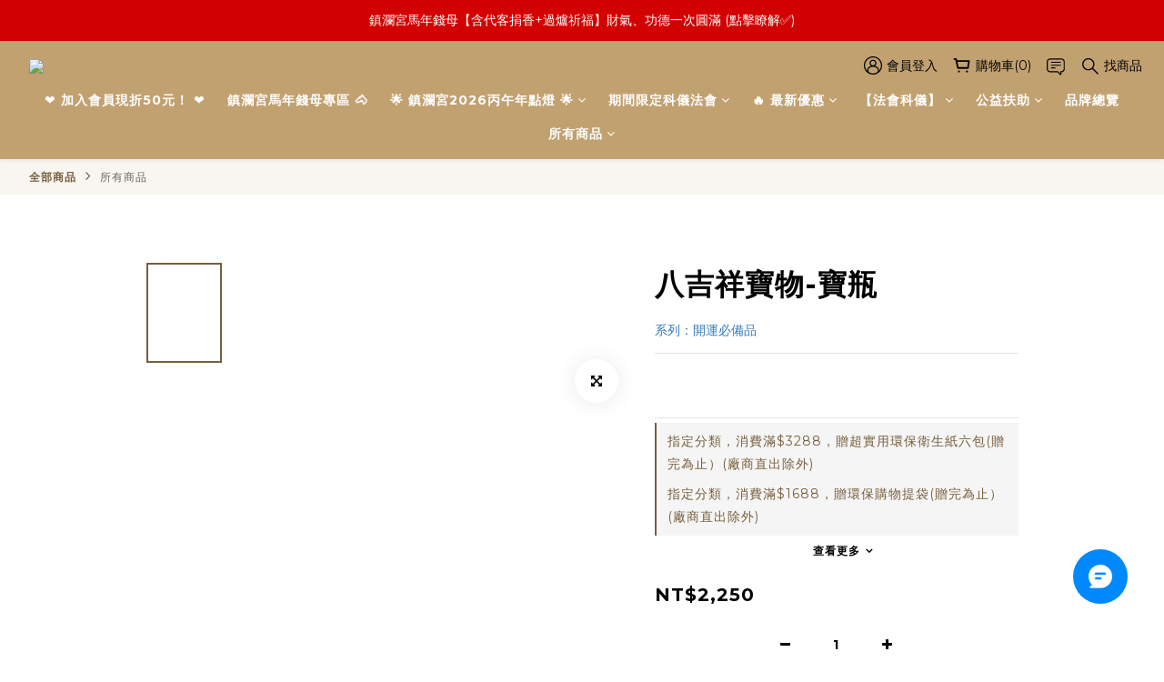

--- FILE ---
content_type: text/html; charset=utf-8
request_url: https://www.mazubuybuy.com.tw/products/pl0237
body_size: 92962
content:
<!DOCTYPE html>
<html lang="zh-hant"><head>  <!-- prefetch dns -->
<meta http-equiv="x-dns-prefetch-control" content="on">
<link rel="dns-prefetch" href="https://cdn.shoplineapp.com">
<link rel="preconnect" href="https://cdn.shoplineapp.com" crossorigin>
<link rel="dns-prefetch" href="https://shoplineimg.com">
<link rel="preconnect" href="https://shoplineimg.com">
<link rel="dns-prefetch" href="https://shoplineimg.com">
<link rel="preconnect" href="https://shoplineimg.com" title="image-service-origin">

  <link rel="preload" href="https://cdn.shoplineapp.com/s/javascripts/currencies.js" as="script">




      <link rel="preload" as="image" href="https://shoplineimg.com/61893243f09276003b24c0e8/61c9812fe9278d8300ed42b0/800x.webp?source_format=jpeg" media="(max-height: 950px)">

<!-- Wrap what we need here -->


<!-- SEO -->
  
    <title ng-non-bindable>八吉祥寶物-寶瓶</title>

  <meta name="description" content="系列：開運必備品 


24vvc">




<!-- Meta -->
  

    <meta property="og:title" content="八吉祥寶物-寶瓶">

  <meta property="og:type" content="product"/>

    <meta property="og:url" content="https://www.mazubuybuy.com.tw/products/pl0237">
    <link rel="canonical" href="https://www.mazubuybuy.com.tw/products/pl0237">

  <meta property="og:description" content="系列：開運必備品 


24vvc">

    <meta property="og:image" content="https://img.shoplineapp.com/media/image_clips/61c9812fe9278d8300ed42b0/original.jpeg?1640595759">
    <meta name="thumbnail" content="https://img.shoplineapp.com/media/image_clips/61c9812fe9278d8300ed42b0/original.jpeg?1640595759">

    <meta property="fb:app_id" content="1602039734086609">



    <script type="application/ld+json">
    {"@context":"https://schema.org","@type":"WebSite","name":"大甲媽祖線上購物商城","url":"https://www.mazubuybuy.com.tw"}
    </script>


<!-- locale meta -->


  <meta name="viewport" content="width=device-width, initial-scale=1.0, viewport-fit=cover">
<meta name="mobile-web-app-capable" content="yes">
<meta name="format-detection" content="telephone=no" />
<meta name="google" value="notranslate">

<!-- Shop icon -->
  <link rel="shortcut icon" type="image/png" href="https://img.shoplineapp.com/media/image_clips/61a093d4fefe79001a3c3f63/original.png?1637913556">




<!--- Site Ownership Data -->
    <meta name="google-site-verification" content="XfuU9HAtstuYuyPC_-BVtF9I1mvhrjezMjJaOTR7Nfw">
<!--- Site Ownership Data End-->

<!-- Styles -->


        <link rel="stylesheet" media="all" href="https://cdn.shoplineapp.com/assets/common-898e3d282d673c037e3500beff4d8e9de2ee50e01c27252b33520348e0b17da0.css" onload="" />

        <link rel="stylesheet" media="all" href="https://cdn.shoplineapp.com/assets/theme_varm-858c60d3a1fa9a81e3f142844c0637d3f3eddda1ac809872d2a5e4606f3fc23d.css" onload="" />


    






  <link rel="stylesheet" media="all" href="https://cdn.shoplineapp.com/packs/css/intl_tel_input-0d9daf73.chunk.css" />








<script type="text/javascript">
  window.mainConfig = JSON.parse('{\"sessionId\":\"\",\"merchantId\":\"61893243f09276003b24c0e8\",\"appCoreHost\":\"shoplineapp.com\",\"assetHost\":\"https://cdn.shoplineapp.com/packs/\",\"apiBaseUrl\":\"http://shoplineapp.com\",\"eventTrackApi\":\"https://events.shoplytics.com/api\",\"frontCommonsApi\":\"https://front-commons.shoplineapp.com/api\",\"appendToUrl\":\"\",\"env\":\"production\",\"merchantData\":{\"_id\":\"61893243f09276003b24c0e8\",\"addon_limit_enabled\":false,\"base_country_code\":\"TW\",\"base_currency\":{\"id\":\"twd\",\"iso_code\":\"TWD\",\"alternate_symbol\":\"NT$\",\"name\":\"New Taiwan Dollar\",\"symbol_first\":true,\"subunit_to_unit\":1},\"base_currency_code\":\"TWD\",\"beta_feature_keys\":[],\"brand_home_url\":\"https://www.mazubuybuy.com.tw\",\"checkout_setting\":{\"enable_membership_autocheck\":true,\"enable_subscription_autocheck\":true,\"enabled_abandoned_cart_notification\":true,\"enable_sc_fast_checkout\":false,\"multi_checkout\":{\"enabled\":false}},\"current_plan_key\":\"basket\",\"current_theme_key\":\"varm\",\"delivery_option_count\":7,\"enabled_stock_reminder\":true,\"handle\":\"mazu238\",\"identifier\":\"\",\"instagram_access_token\":\"IGAANCmQEgNdJBZAFlqOUxxbjVQS1VqQ2h5NXN2eDVPbktwNkpQYnVsa2NrSjZAyWFc2bm5ydzlLT0JlcWFvX3REdlVURDVNSVFWZA0w4ZAG5ZAbnBZAcUc0d2NBaWtTTHdVaGhsblpEV1dMbUx3WGt4V3N5WGdB\",\"instagram_id\":\"9273760335981629\",\"invoice_activation\":\"active\",\"is_image_service_enabled\":true,\"mobile_logo_media_url\":\"https://img.shoplineapp.com/media/image_clips/61d7daaf62734c0032fab684/original.png?1641536175\",\"name\":\"大甲媽祖線上購物商城\",\"order_setting\":{\"invoice_activation\":\"active\",\"current_invoice_service_provider\":\"tradevan\",\"short_message_activation\":\"inactive\",\"stock_reminder_activation\":\"true\",\"default_out_of_stock_reminder\":true,\"auto_cancel_expired_orders\":true,\"auto_revert_credit\":true,\"enabled_order_auth_expiry\":true,\"enable_order_split_einvoice_reissue\":true,\"no_duplicate_uniform_invoice\":true,\"hourly_auto_invoice\":true,\"enabled_location_id\":true,\"enabled_sf_hidden_product_name\":false,\"slp_auto_refund\":false,\"customer_return_order\":{\"enabled\":false,\"available_return_days\":\"7\"},\"customer_cancel_order\":{\"enabled\":false,\"auto_revert_credit\":false},\"custom_fields\":[{\"type\":\"text\",\"label\":\"我同意法會、公益捐贈等服務，不享有七天鑑賞期規定。若須退貨，發票以銷貨退回折讓單處理至電子信箱列印。\",\"required\":\"true\",\"display_type\":\"dropdown\",\"dropdown_options\":[{\"zh-hant\":\"同意遵守\"}],\"name_translations\":{\"zh-hant\":\"我同意法會、公益捐贈等服務，不享有七天鑑賞期規定。若須退貨，發票以銷貨退回折讓單處理至電子信箱列印。\"},\"hint_translations\":{\"zh-hant\":\"\"},\"field_id\":\"67c3c9c2cbab91000aa9ccc6\"},{\"type\":\"text\",\"label\":\"祈福者、捐贈者_姓名：\",\"display_type\":\"text_field\",\"name_translations\":{\"zh-hant\":\"祈福者、捐贈者_姓名：\"},\"hint_translations\":{\"zh-hant\":\"填入祈福者或捐贈者姓名（多位請用頓號、區隔）。\"},\"field_id\":\"67c3c9c2cbab91000aa9ccc7\"},{\"type\":\"text\",\"label\":\"祈福者出生年月日（農曆）填寫格式為：例如：（農）81年6月7日【公益捐贈不須填寫此欄】：\",\"display_type\":\"text_field\",\"name_translations\":{\"zh-hant\":\"祈福者出生年月日（農曆）填寫格式為：例如：（農）81年6月7日【公益捐贈不須填寫此欄】：\"},\"hint_translations\":{\"zh-hant\":\"填入祈福者農曆生辰，標準填寫格式【（農）81年6月7日，若不知道請自行以萬年曆換算】。\"},\"field_id\":\"67c3c9c2cbab91000aa9ccc8\"},{\"type\":\"text\",\"label\":\"祈福者通訊地址【公益捐贈不須填寫此欄】：\",\"required\":\"false\",\"display_type\":\"text_field\",\"name_translations\":{\"zh-hant\":\"祈福者通訊地址【公益捐贈不須填寫此欄】：\"},\"hint_translations\":{\"zh-hant\":\"代燒金紙及參加祈福法會者需要填通訊地址。\"},\"field_id\":\"67c3c9c2cbab91000aa9ccc9\"},{\"type\":\"text\",\"label\":\"法會科儀填寫姓氏：（若有辦理才需填寫，無辦理可以略過）\",\"display_type\":\"text_field\",\"name_translations\":{\"zh-hant\":\"法會科儀填寫姓氏：（若有辦理才需填寫，無辦理可以略過）\"},\"hint_translations\":{\"zh-hant\":\"填寫範例：【辦理項目】：姓氏（李）。\"},\"field_id\":\"67c3c9c2cbab91000aa9ccca\"}],\"invoice\":{\"tax_id\":\"\",\"tax_type\":\"1\"},\"invoice_tradevan\":{\"tax_id\":\"61929607\",\"oversea_tax_type\":\"1\",\"tax_type\":\"1\",\"zero_tax_reason\":\"\",\"n_p_o_b_a_n\":{\"name\":\"財團法人大甲媽社會福利基金會附設臺中縣私立鎮瀾兒童家園\",\"code\":\"20999\",\"short_name\":\"鎮瀾家園\",\"tax_id\":\"45797827\",\"county\":\"臺中市\"},\"source\":{\"business_group_code\":\"SL61929607\",\"business_type_code\":\"SLEC1\"}},\"facebook_messenging\":{\"status\":\"active\"},\"status_update_sms\":{\"status\":\"deactivated\"},\"private_info_handle\":{\"enabled\":true,\"custom_fields_enabled\":true}},\"payment_method_count\":16,\"product_setting\":{\"enabled_show_member_price\":true,\"enabled_product_review\":true,\"variation_display\":\"swatches\",\"price_range_enabled\":true,\"enabled_pos_product_customized_price\":true,\"enabled_pos_product_price_tier\":false,\"enable_inventory_change_reason\":true,\"preorder_add_to_cart_button_display\":\"preorder\",\"pos_product_channel_price_status\":\"off\",\"enabled_pos_pinned_product\":false,\"show_max_discount_rate\":{\"enabled\":false,\"display_type\":\"percent\"}},\"promotion_setting\":{\"one_coupon_limit_enabled\":true,\"show_promotion_reminder\":true,\"show_coupon\":true,\"multi_order_discount_strategy\":\"order_or_tier_promotion\",\"order_promotions_ignore_exclude_product\":true,\"order_gift_threshold_mode\":\"after_price_discounts\",\"order_free_shipping_threshold_mode\":\"after_all_discounts\",\"category_item_gift_threshold_mode\":\"before_discounts\",\"category_item_free_shipping_threshold_mode\":\"before_discounts\"},\"rollout_keys\":[\"2FA_google_authenticator\",\"3_layer_category\",\"3_layer_navigation\",\"3_layer_variation\",\"711_CB_13countries\",\"711_CB_pickup_TH\",\"711_c2b_report_v2\",\"711_cross_delivery\",\"AdminCancelRecurringSubscription_V1\",\"MC_WA_Template_Management\",\"MC_manual_order\",\"MO_Apply_Coupon_Code\",\"StaffCanBeDeleted_V1\",\"SummaryStatement_V1\",\"UTM_export\",\"UTM_register\",\"abandoned_cart_notification\",\"add_system_fontstyle\",\"add_to_cart_revamp\",\"addon_products_limit_10\",\"addon_products_limit_unlimited\",\"addon_quantity\",\"address_format_batch2\",\"address_format_jp\",\"address_format_my\",\"address_format_us\",\"address_format_vn\",\"admin_app_extension\",\"admin_clientele_profile\",\"admin_custom_domain\",\"admin_image_service\",\"admin_logistic_bank_account\",\"admin_manual_order\",\"admin_realtime\",\"admin_vietnam_dong\",\"admin_whitelist_ip\",\"adminapp_order_form\",\"adminapp_wa_contacts_list\",\"ads_system_new_tab\",\"adyen_my_sc\",\"affiliate_by_product\",\"affiliate_dashboard\",\"affiliate_kol_report_appstore\",\"alipay_hk_sc\",\"amazon_product_review\",\"android_pos_agent_clockin_n_out\",\"android_pos_purchase_order_partial_in_storage\",\"android_pos_save_send_receipt\",\"android_pos_v2_force_upgrade_version_1-50-0_date_2025-08-30\",\"app_categories_filtering\",\"app_multiplan\",\"app_subscription_prorated_billing\",\"apply_multi_order_discount\",\"apps_store\",\"apps_store_blog\",\"apps_store_fb_comment\",\"apps_store_wishlist\",\"appstore_free_trial\",\"archive_order_data\",\"archive_order_ui\",\"assign_products_to_category\",\"auth_flow_revamp\",\"auto_credit\",\"auto_credit_notify\",\"auto_credit_percentage\",\"auto_credit_recurring\",\"auto_reply_comment\",\"auto_reply_fb\",\"auto_save_sf_plus_address\",\"auto_suspend_admin\",\"availability_buy_online_pickup_instore\",\"availability_preview_buy_online_pickup_instore\",\"back_in_stock_appstore\",\"back_in_stock_notify\",\"basket_comparising_link_CNY\",\"basket_comparising_link_HKD\",\"basket_comparising_link_TWD\",\"basket_invoice_field\",\"basket_pricing_page_cny\",\"basket_pricing_page_hkd\",\"basket_pricing_page_myr\",\"basket_pricing_page_sgd\",\"basket_pricing_page_thb\",\"basket_pricing_page_twd\",\"basket_pricing_page_usd\",\"basket_pricing_page_vnd\",\"basket_subscription_coupon\",\"basket_subscription_email\",\"bianco_setting\",\"bidding_select_product\",\"bing_ads\",\"birthday_format_v2\",\"block_gtm_for_lighthouse\",\"blog\",\"blog_app\",\"blog_revamp_admin\",\"blog_revamp_admin_category\",\"blog_revamp_doublewrite\",\"blog_revamp_related_products\",\"blog_revamp_shop_category\",\"blog_revamp_singleread\",\"breadcrumb\",\"broadcast_addfilter\",\"broadcast_advanced_filters\",\"broadcast_analytics\",\"broadcast_center\",\"broadcast_clone\",\"broadcast_email_html\",\"broadcast_facebook_template\",\"broadcast_line_template\",\"broadcast_preset_time\",\"broadcast_to_unsubscribers_sms\",\"broadcast_unsubscribe_email\",\"bulk_action_customer\",\"bulk_action_product\",\"bulk_assign_point\",\"bulk_import_multi_lang\",\"bulk_payment_delivery_setting\",\"bulk_printing_labels_711C2C\",\"bulk_update_dynamic_fields\",\"bulk_update_job\",\"bulk_update_new_fields\",\"bulk_update_product_download_with_filter\",\"bulk_update_tag\",\"bulk_update_tag_enhancement\",\"bundle_add_type\",\"bundle_group\",\"bundle_page\",\"bundle_pricing\",\"bundle_promotion_apply_enhancement\",\"bundle_stackable\",\"buy_at_amazon\",\"buy_button\",\"buy_now_button\",\"buy_online_pickup_instore\",\"buyandget_promotion\",\"callback_service\",\"cancel_order_by_customer\",\"cancel_order_by_customer_v2\",\"cart_addon\",\"cart_addon_condition\",\"cart_addon_limit\",\"cart_use_product_service\",\"cart_uuid\",\"category_banner_multiple\",\"category_limit_unlimited\",\"category_sorting\",\"channel_amazon\",\"channel_fb\",\"channel_integration\",\"channel_line\",\"charge_shipping_fee_by_product_qty\",\"chat_widget\",\"chat_widget_facebook\",\"chat_widget_ig\",\"chat_widget_line\",\"chat_widget_livechat\",\"chat_widget_whatsapp\",\"chatbot_card_carousel\",\"chatbot_card_template\",\"chatbot_image_widget\",\"chatbot_keywords_matching\",\"chatbot_welcome_template\",\"checkout_membercheckbox_toggle\",\"checkout_revamp_v2024\",\"checkout_setting\",\"cn_pricing_page_2019\",\"combine_orders_app\",\"comment_list_export\",\"component_h1_tag\",\"connect_new_facebookpage\",\"consolidated_billing\",\"contact_us_mobile\",\"cookie_consent\",\"country_code\",\"coupon_center_back_to_cart\",\"coupon_notification\",\"coupon_v2\",\"create_staff_revamp\",\"credit_amount_condition_hidden\",\"credit_campaign\",\"credit_condition_5_tier_ec\",\"credit_installment_payment_fee_hidden\",\"credit_point_report\",\"credit_point_triggerpoint\",\"crm_email_custom\",\"crm_notify_preview\",\"crm_sms_custom\",\"crm_sms_notify\",\"cross_shop_tracker\",\"custom_css\",\"custom_home_delivery_tw\",\"custom_notify\",\"custom_order_export\",\"customer_advanced_filter\",\"customer_coupon\",\"customer_custom_field_limit_5\",\"customer_data_secure\",\"customer_edit\",\"customer_export_v2\",\"customer_group\",\"customer_group_analysis\",\"customer_group_broadcast\",\"customer_group_filter_p2\",\"customer_group_filter_p3\",\"customer_group_regenerate\",\"customer_group_sendcoupon\",\"customer_group_smartrfm_filter\",\"customer_import_50000_failure_report\",\"customer_import_v2\",\"customer_import_v3\",\"customer_list\",\"customer_new_report\",\"customer_referral\",\"customer_referral_notify\",\"customer_search_match\",\"customer_tag\",\"dashboard_v2\",\"dashboard_v2_revamp\",\"date_picker_v2\",\"deep_link_support_linepay\",\"deep_link_support_payme\",\"deep_search\",\"default_theme_ultrachic\",\"delivery_time\",\"delivery_time_with_quantity\",\"design_submenu\",\"dev_center_app_store\",\"disable_footer_brand\",\"disable_old_upgrade_reminder\",\"domain_applicable\",\"doris_bien_setting\",\"dusk_setting\",\"ec_order_unlimit\",\"ecpay_expirydate\",\"ecpay_payment_gateway\",\"einvoice_bulk_update\",\"einvoice_edit\",\"einvoice_list_by_day\",\"einvoice_newlogic\",\"einvoice_tradevan\",\"email_credit_expire_notify\",\"email_custom\",\"email_member_forget_password_notify\",\"email_member_register_notify\",\"email_order_notify\",\"email_verification\",\"enable_body_script\",\"enable_calculate_api_promotion_apply\",\"enable_calculate_api_promotion_filter\",\"enable_cart_api\",\"enable_cart_service\",\"enable_corejs_splitting\",\"enable_lazysizes_image_tag\",\"enable_new_css_bundle\",\"enable_order_status_callback_revamp_for_promotion\",\"enable_order_status_callback_revamp_for_storefront\",\"enable_promotion_usage_record\",\"enable_shopjs_splitting\",\"enhanced_catalog_feed\",\"exclude_product\",\"exclude_product_v2\",\"execute_shipment_permission\",\"export_inventory_report_v2\",\"express_cart\",\"express_checkout_pages\",\"extend_reminder\",\"facebook_ads\",\"facebook_dia\",\"facebook_line_promotion_notify\",\"facebook_login\",\"facebook_messenger_subscription\",\"facebook_notify\",\"facebook_pixel_manager\",\"fb_1on1_chat\",\"fb_broadcast\",\"fb_broadcast_sc\",\"fb_broadcast_sc_p2\",\"fb_comment_app\",\"fb_entrance_optimization\",\"fb_feed_unlimit\",\"fb_group\",\"fb_menu\",\"fb_messenger_onetime_notification\",\"fb_multi_category_feed\",\"fb_offline_conversions_api\",\"fb_pixel_matching\",\"fb_pixel_v2\",\"fb_post_management\",\"fb_product_set\",\"fb_quick_signup_link\",\"fb_shop_now_button\",\"fb_ssapi\",\"fb_sub_button\",\"fb_welcome_msg\",\"fbe_oe\",\"fbe_shop\",\"fbe_v2\",\"fbe_v2_edit\",\"feature_alttag_phase1\",\"feature_alttag_phase2\",\"flash_price_campaign\",\"fm_order_receipt\",\"fmt_c2c_newlabel\",\"fmt_revision\",\"footer_brand\",\"footer_builder\",\"footer_builder_new\",\"form_builder\",\"form_builder_access\",\"form_builder_user_management\",\"form_builder_v2_elements\",\"form_builder_v2_receiver\",\"form_builder_v2_report\",\"freeshipping_promotion_condition\",\"get_coupon\",\"get_promotions_by_cart\",\"gift_promotion_condition\",\"gift_shipping_promotion_discount_condition\",\"gifts_limit_10\",\"gifts_limit_unlimited\",\"gmv_revamp\",\"godaddy\",\"google_ads_api\",\"google_ads_manager\",\"google_analytics_4\",\"google_analytics_manager\",\"google_content_api\",\"google_dynamic_remarketing_tag\",\"google_enhanced_conversions\",\"google_preorder_feed\",\"google_product_category_3rdlayer\",\"google_recaptcha\",\"google_remarketing_manager\",\"google_signup_login\",\"google_tag_manager\",\"gp_tw_sc\",\"group_url_bind_post_live\",\"h2_tag_phase1\",\"hct_logistics_bills_report\",\"hidden_product\",\"hidden_product_p2\",\"hide_credit_point_record_balance\",\"hk_pricing_page_2019\",\"hkd_pricing_page_disabled_2020\",\"ig_browser_notify\",\"ig_live\",\"ig_login_entrance\",\"ig_new_api\",\"image_gallery\",\"image_gallery_p2\",\"image_host_by_region\",\"image_limit_100000\",\"image_limit_30000\",\"image_widget_mobile\",\"inbox_manual_order\",\"inbox_send_cartlink\",\"increase_variation_limit\",\"instagram_create_post\",\"instagram_post_sales\",\"instant_order_form\",\"integrated_label_711\",\"integrated_sfexpress\",\"integration_one\",\"inventory_change_reason\",\"inventory_search_v2\",\"job_api_products_export\",\"job_api_user_export\",\"job_product_import\",\"jquery_v3\",\"kingsman_v2_setting\",\"layout_engine_service_kingsman_blogs\",\"layout_engine_service_kingsman_member_center\",\"layout_engine_service_kingsman_pdp\",\"layout_engine_service_kingsman_plp\",\"layout_engine_service_kingsman_promotions\",\"line_1on1_chat\",\"line_abandon_notification\",\"line_ads_tag\",\"line_broadcast\",\"line_ec\",\"line_in_chat_shopping\",\"line_live\",\"line_login\",\"line_login_mobile\",\"line_point_cpa_tag\",\"line_shopping_new_fields\",\"line_signup\",\"live_after_keyword\",\"live_ai_tag_comments\",\"live_announce_bids\",\"live_announce_buyer\",\"live_bidding\",\"live_broadcast_v2\",\"live_bulk_checkoutlink\",\"live_bulk_edit\",\"live_checkout_notification\",\"live_checkout_notification_all\",\"live_checkout_notification_message\",\"live_comment_discount\",\"live_comment_robot\",\"live_create_product_v2\",\"live_crosspost\",\"live_dashboard_product\",\"live_event_discount\",\"live_exclusive_price\",\"live_fb_group\",\"live_fhd_video\",\"live_general_settings\",\"live_group_event\",\"live_host_panel\",\"live_ig_messenger_broadcast\",\"live_ig_product_recommend\",\"live_im_switch\",\"live_keyword_switch\",\"live_line_broadcast\",\"live_line_management\",\"live_line_multidisplay\",\"live_luckydraw_enhancement\",\"live_messenger_broadcast\",\"live_order_block\",\"live_print_advanced\",\"live_product_recommend\",\"live_shopline_announcement\",\"live_shopline_beauty_filter\",\"live_shopline_keyword\",\"live_shopline_product_card\",\"live_shopline_view\",\"live_shopline_view_marquee\",\"live_show_storefront_facebook\",\"live_show_storefront_shopline\",\"live_stream_settings\",\"locale_revamp\",\"lock_cart_sc_product\",\"logistic_bill_v2_711_b2c\",\"logistic_bill_v2_711_c2c\",\"logo_favicon\",\"luckydraw_products\",\"luckydraw_qualification\",\"manual_activation\",\"manual_order\",\"manual_order_7-11\",\"manual_order_ec_to_sc\",\"manually_bind_post\",\"marketing_affiliate\",\"marketing_affiliate_p2\",\"mc-history-instant\",\"mc_711crossborder\",\"mc_ad_tag\",\"mc_assign_message\",\"mc_auto_bind_member\",\"mc_autoreply_cotent\",\"mc_autoreply_question\",\"mc_autoreply_trigger\",\"mc_broadcast\",\"mc_broadcast_v2\",\"mc_bulk_read\",\"mc_chatbot_template\",\"mc_delete_message\",\"mc_edit_cart\",\"mc_history_instant\",\"mc_history_post\",\"mc_im\",\"mc_inbox_autoreply\",\"mc_input_status\",\"mc_instant_notifications\",\"mc_invoicetitle_optional\",\"mc_keyword_autotagging\",\"mc_line_broadcast\",\"mc_line_broadcast_all_friends\",\"mc_line_cart\",\"mc_logistics_hct\",\"mc_logistics_tcat\",\"mc_manage_blacklist\",\"mc_mark_todo\",\"mc_new_menu\",\"mc_phone_tag\",\"mc_reminder_unpaid\",\"mc_reply_pic\",\"mc_setting_message\",\"mc_setting_orderform\",\"mc_shop_message_refactor\",\"mc_smart_advice\",\"mc_sort_waitingtime\",\"mc_sort_waitingtime_new\",\"mc_tw_invoice\",\"media_gcp_upload\",\"member_center_profile_revamp\",\"member_import_notify\",\"member_info_reward\",\"member_info_reward_subscription\",\"member_password_setup_notify\",\"member_points\",\"member_points_notify\",\"member_price\",\"membership_tier_double_write\",\"membership_tier_notify\",\"membership_tiers\",\"memebr_center_point_credit_revamp\",\"menu_limit_100\",\"menu_limit_unlimited\",\"merchant_automatic_payment_setting\",\"message_center_v3\",\"message_revamp\",\"mo_remove_discount\",\"mobile_and_email_signup\",\"modularize_address_format\",\"molpay_credit_card\",\"multi_lang\",\"multicurrency\",\"my_pricing_page_2019\",\"myapp_reauth_alert\",\"myr_pricing_page_disabled_2020\",\"new_app_subscription\",\"new_layout_for_mobile_and_pc\",\"new_onboarding_flow\",\"new_return_management\",\"new_settings_apply_all_promotion\",\"new_signup_flow\",\"new_sinopac_3d\",\"notification_custom_sending_time\",\"npb_theme_philia\",\"npb_widget_font_size_color\",\"ob_revamp\",\"ob_sgstripe\",\"ob_twecpay\",\"oceanpay\",\"old_fbe_removal\",\"onboarding_basketplan\",\"onboarding_handle\",\"one_new_filter\",\"one_page_store\",\"one_page_store_1000\",\"one_page_store_checkout\",\"one_page_store_clone\",\"one_page_store_product_set\",\"online_credit_redemption_toggle\",\"online_store_design\",\"online_store_design_setup_guide_basketplan\",\"order_add_to_cart\",\"order_archive_calculation_revamp_crm_amount\",\"order_archive_calculation_revamp_crm_member\",\"order_archive_product_testing\",\"order_archive_testing\",\"order_archive_testing_crm\",\"order_archive_testing_order_details\",\"order_archive_testing_return_order\",\"order_confirmation_slip_upload\",\"order_custom_field_limit_5\",\"order_custom_notify\",\"order_decoupling_product_revamp\",\"order_discount_stackable\",\"order_export_366day\",\"order_export_v2\",\"order_filter_shipped_date\",\"order_message_broadcast\",\"order_new_source\",\"order_promotion_split\",\"order_search_custom_field\",\"order_search_sku\",\"order_select_across_pages\",\"order_sms_notify\",\"order_split\",\"order_status_non_automation\",\"order_status_tag_color\",\"order_tag\",\"orderemail_new_logic\",\"other_custom_notify\",\"out_of_stock_order\",\"page_builder_revamp\",\"page_builder_revamp_theme_setting\",\"page_builder_revamp_theme_setting_initialized\",\"page_builder_section_cache_enabled\",\"page_builder_widget_accordion\",\"page_builder_widget_blog\",\"page_builder_widget_category\",\"page_builder_widget_collage\",\"page_builder_widget_countdown\",\"page_builder_widget_custom_liquid\",\"page_builder_widget_instagram\",\"page_builder_widget_product_text\",\"page_builder_widget_subscription\",\"page_builder_widget_video\",\"page_limit_unlimited\",\"page_view_cache\",\"pakpobox\",\"partial_free_shipping\",\"payme\",\"payment_condition\",\"payment_fee_config\",\"payment_image\",\"payment_slip_notify\",\"paypal_upgrade\",\"pdp_image_lightbox\",\"pdp_image_lightbox_icon\",\"pending_subscription\",\"philia_setting\",\"pickup_remember_store\",\"plp_label_wording\",\"plp_product_seourl\",\"plp_variation_selector\",\"plp_wishlist\",\"point_campaign\",\"point_redeem_to_cash\",\"pos_only_product_settings\",\"pos_retail_store_price\",\"pos_setup_guide_basketplan\",\"post_cancel_connect\",\"post_commerce_stack_comment\",\"post_fanpage_luckydraw\",\"post_fb_group\",\"post_general_setting\",\"post_lock_pd\",\"post_sales_dashboard\",\"postsale_auto_reply\",\"postsale_create_post\",\"postsale_ig_auto_reply\",\"postsales_connect_multiple_posts\",\"preorder_limit\",\"preset_publish\",\"product_available_time\",\"product_cost_permission\",\"product_feed_info\",\"product_feed_manager_availability\",\"product_feed_revamp\",\"product_index_v2\",\"product_info\",\"product_limit_1000\",\"product_limit_unlimited\",\"product_log_v2\",\"product_page_limit_10\",\"product_quantity_update\",\"product_recommendation_abtesting\",\"product_revamp_doublewrite\",\"product_revamp_singleread\",\"product_review_import\",\"product_review_import_installable\",\"product_review_plp\",\"product_review_reward\",\"product_search\",\"product_set_revamp\",\"product_set_v2_enhancement\",\"product_summary\",\"promotion_blacklist\",\"promotion_filter_by_date\",\"promotion_first_purchase\",\"promotion_hour\",\"promotion_limit_10\",\"promotion_limit_100\",\"promotion_limit_unlimited\",\"promotion_minitem\",\"promotion_page\",\"promotion_page_reminder\",\"promotion_page_seo_button\",\"promotion_record_archive_test\",\"promotion_reminder\",\"purchase_limit_campaign\",\"quick_answer\",\"recaptcha_reset_pw\",\"redirect_301_settings\",\"rejected_bill_reminder\",\"remove_fblike_sc\",\"repay_cookie\",\"replace_janus_interface\",\"replace_lms_old_oa_interface\",\"reports\",\"revert_credit\",\"revert_credit_p2\",\"revert_credit_status\",\"sales_dashboard\",\"sangria_setting\",\"sc_advanced_keyword\",\"sc_ai_chat_analysis\",\"sc_ai_suggested_reply\",\"sc_alipay_standard\",\"sc_atm\",\"sc_auto_bind_member\",\"sc_autodetect_address\",\"sc_autodetect_paymentslip\",\"sc_autoreply_icebreaker\",\"sc_broadcast_permissions\",\"sc_clearcart\",\"sc_clearcart_all\",\"sc_comment_label\",\"sc_comment_list\",\"sc_conversations_statistics_sunset\",\"sc_download_adminapp\",\"sc_facebook_broadcast\",\"sc_facebook_live\",\"sc_fb_ig_subscription\",\"sc_gpt_chatsummary\",\"sc_gpt_content_generator\",\"sc_gpt_knowledge_base\",\"sc_group_pm_commentid\",\"sc_group_webhook\",\"sc_intercom\",\"sc_keywords\",\"sc_line_live_pl\",\"sc_list_search\",\"sc_live_line\",\"sc_lock_inventory\",\"sc_manual_order\",\"sc_mc_settings\",\"sc_mo_711emap\",\"sc_order_unlimit\",\"sc_outstock_msg\",\"sc_overall_statistics\",\"sc_overall_statistics_api_v3\",\"sc_overall_statistics_v2\",\"sc_pickup\",\"sc_post_feature\",\"sc_product_set\",\"sc_product_variation\",\"sc_sidebar\",\"sc_similar_question_replies\",\"sc_slp_subscription_promotion\",\"sc_standard\",\"sc_store_pickup\",\"sc_wa_contacts_list\",\"sc_wa_message_report\",\"sc_wa_permissions\",\"scheduled_home_page\",\"search_function_image_gallery\",\"security_center\",\"select_all_customer\",\"select_all_inventory\",\"send_coupon_notification\",\"session_expiration_period\",\"setup_guide_basketplan\",\"sfexpress_centre\",\"sfexpress_eflocker\",\"sfexpress_service\",\"sfexpress_store\",\"sg_onboarding_currency\",\"share_cart_link\",\"shop_builder_plp\",\"shop_category_filter\",\"shop_category_filter_bulk_action\",\"shop_product_search_rate_limit\",\"shop_related_recaptcha\",\"shop_template_advanced_setting\",\"shopback_cashback\",\"shopline_captcha\",\"shopline_email_captcha\",\"shopline_product_reviews\",\"shoplytics_api_ordersales_v4\",\"shoplytics_api_psa_wide_table\",\"shoplytics_benchmark\",\"shoplytics_broadcast_api_v3\",\"shoplytics_channel_store_permission\",\"shoplytics_credit_analysis\",\"shoplytics_customer_refactor_api_v3\",\"shoplytics_date_picker_v2\",\"shoplytics_event_realtime_refactor_api_v3\",\"shoplytics_events_api_v3\",\"shoplytics_export_flex\",\"shoplytics_homepage_v2\",\"shoplytics_invoices_api_v3\",\"shoplytics_lite\",\"shoplytics_membership_tier_growth\",\"shoplytics_orders_api_v3\",\"shoplytics_ordersales_v3\",\"shoplytics_payments_api_v3\",\"shoplytics_pro\",\"shoplytics_product_revamp_api_v3\",\"shoplytics_promotions_api_v3\",\"shoplytics_psa_multi_stores_export\",\"shoplytics_psa_sub_categories\",\"shoplytics_rfim_enhancement_v3\",\"shoplytics_session_metrics\",\"shoplytics_staff_api_v3\",\"shoplytics_to_hd\",\"shopping_session_enabled\",\"signin_register_revamp\",\"skya_setting\",\"sl_admin_inventory_count\",\"sl_admin_inventory_transfer\",\"sl_admin_purchase_order\",\"sl_admin_supplier\",\"sl_logistics_bulk_action\",\"sl_logistics_fmt_freeze\",\"sl_logistics_modularize\",\"sl_payment_alipay\",\"sl_payment_cc\",\"sl_payment_standard_v2\",\"sl_payment_type_check\",\"sl_payments_apple_pay\",\"sl_payments_cc_promo\",\"sl_payments_my_cc\",\"sl_payments_my_fpx\",\"sl_payments_sg_cc\",\"sl_payments_tw_cc\",\"sl_pos\",\"sl_pos_SHOPLINE_Payments_tw\",\"sl_pos_admin\",\"sl_pos_admin_cancel_order\",\"sl_pos_admin_delete_order\",\"sl_pos_admin_inventory_transfer\",\"sl_pos_admin_order_archive_testing\",\"sl_pos_admin_purchase_order\",\"sl_pos_admin_register_shift\",\"sl_pos_admin_staff\",\"sl_pos_agent_by_channel\",\"sl_pos_agent_clockin_n_out\",\"sl_pos_agent_performance\",\"sl_pos_android_A4_printer\",\"sl_pos_android_check_cart_items_with_local_db\",\"sl_pos_android_order_reduction\",\"sl_pos_android_receipt_enhancement\",\"sl_pos_app_order_archive_testing\",\"sl_pos_app_transaction_filter_enhance\",\"sl_pos_apps_store\",\"sl_pos_bugfender_log_reduction\",\"sl_pos_bulk_import_update_enhancement\",\"sl_pos_check_duplicate_create_order\",\"sl_pos_claim_coupon\",\"sl_pos_convert_order_to_cart_by_snapshot\",\"sl_pos_credit_redeem\",\"sl_pos_customerID_duplicate_check\",\"sl_pos_customer_info_enhancement\",\"sl_pos_customer_product_preference\",\"sl_pos_customized_price\",\"sl_pos_disable_touchid_unlock\",\"sl_pos_discount\",\"sl_pos_einvoice_alert\",\"sl_pos_einvoice_refactor\",\"sl_pos_feature_permission\",\"sl_pos_force_upgrade_1-109-0\",\"sl_pos_force_upgrade_1-110-1\",\"sl_pos_free_gifts_promotion\",\"sl_pos_from_Swift_to_OC\",\"sl_pos_iOS_A4_printer\",\"sl_pos_iOS_app_transaction_filter_enhance\",\"sl_pos_iOS_cashier_revamp_cart\",\"sl_pos_iOS_cashier_revamp_product_list\",\"sl_pos_iPadOS_version_upgrade_remind_16_0_0\",\"sl_pos_initiate_couchbase\",\"sl_pos_inventory_count\",\"sl_pos_inventory_count_difference_reason\",\"sl_pos_inventory_count_for_selected_products\",\"sl_pos_inventory_feature_module\",\"sl_pos_inventory_transfer_app_can_create_note_date\",\"sl_pos_inventory_transfer_insert_enhancement\",\"sl_pos_inventory_transfer_request\",\"sl_pos_invoice_carrier_scan\",\"sl_pos_invoice_product_name_filter\",\"sl_pos_invoice_swiftUI_revamp\",\"sl_pos_invoice_toast_show\",\"sl_pos_ios_receipt_info_enhancement\",\"sl_pos_ios_small_label_enhancement\",\"sl_pos_ios_version_upgrade_remind\",\"sl_pos_itc\",\"sl_pos_logo_terms_and_condition\",\"sl_pos_member_points\",\"sl_pos_member_price\",\"sl_pos_multiple_payments\",\"sl_pos_new_report_customer_analysis\",\"sl_pos_new_report_daily_payment_methods\",\"sl_pos_new_report_overview\",\"sl_pos_new_report_product_preorder\",\"sl_pos_new_report_transaction_detail\",\"sl_pos_no_minimum_age\",\"sl_pos_one_einvoice_setting\",\"sl_pos_order_reduction\",\"sl_pos_order_refactor_admin\",\"sl_pos_order_upload_using_pos_service\",\"sl_pos_partial_return\",\"sl_pos_password_setting_refactor\",\"sl_pos_payment\",\"sl_pos_payment_method_picture\",\"sl_pos_payment_method_prioritized_and_hidden\",\"sl_pos_payoff_preorder\",\"sl_pos_pin_products\",\"sl_pos_price_by_channel\",\"sl_pos_product_add_to_cart_refactor\",\"sl_pos_product_set\",\"sl_pos_product_variation_ui\",\"sl_pos_promotion\",\"sl_pos_promotion_by_channel\",\"sl_pos_purchase_order_onlinestore\",\"sl_pos_purchase_order_partial_in_storage\",\"sl_pos_receipt_enhancement\",\"sl_pos_receipt_information\",\"sl_pos_receipt_preorder_return_enhancement\",\"sl_pos_receipt_setting_by_channel\",\"sl_pos_receipt_swiftUI_revamp\",\"sl_pos_register_shift\",\"sl_pos_report_shoplytics_psi\",\"sl_pos_revert_credit\",\"sl_pos_save_send_receipt\",\"sl_pos_shopline_payment_invoice_new_flow\",\"sl_pos_show_coupon\",\"sl_pos_stock_refactor\",\"sl_pos_supplier_refactor\",\"sl_pos_terminal_bills\",\"sl_pos_terminal_settlement\",\"sl_pos_terminal_tw\",\"sl_pos_toast_revamp\",\"sl_pos_transaction_conflict\",\"sl_pos_transaction_view_admin\",\"sl_pos_transfer_onlinestore\",\"sl_pos_user_permission\",\"sl_pos_variation_setting_refactor\",\"sl_purchase_order_search_create_enhancement\",\"slp_bank_promotion\",\"slp_product_subscription\",\"slp_remember_credit_card\",\"slp_swap\",\"smart_omo_appstore\",\"smart_product_recommendation\",\"smart_product_recommendation_regular\",\"smart_recommended_related_products\",\"sms_broadcast\",\"sms_custom\",\"sms_with_shop_name\",\"social_channel_revamp\",\"social_channel_user\",\"social_name_in_order\",\"split_order_applied_creditpoint\",\"sso_lang_th\",\"sso_lang_vi\",\"staff_elasticsearch\",\"staff_limit_5\",\"staff_limit_unlimited\",\"staff_service_migration\",\"static_resource_host_by_region\",\"stop_slp_approvedemail\",\"store_pick_up\",\"storefront_app_extension\",\"storefront_return\",\"stripe_3d_secure\",\"stripe_3ds_cny\",\"stripe_3ds_hkd\",\"stripe_3ds_myr\",\"stripe_3ds_sgd\",\"stripe_3ds_thb\",\"stripe_3ds_usd\",\"stripe_3ds_vnd\",\"stripe_google_pay\",\"stripe_payment_intents\",\"stripe_radar\",\"stripe_subscription_my_account\",\"structured_data\",\"studio_livestream\",\"sub_sgstripe\",\"subscription_config_edit\",\"subscription_config_edit_delivery_payment\",\"subscription_currency\",\"subscription_order_expire_notify\",\"subscription_order_notify\",\"subscription_product\",\"subscription_promotion\",\"tappay_3D_secure\",\"tappay_sdk_v2_3_2\",\"tappay_sdk_v3\",\"tax_inclusive_setting\",\"taxes_settings\",\"tcat_711pickup_sl_logisitics\",\"tcat_logistics_bills_report\",\"tcat_newlabel\",\"th_pricing_page_2020\",\"thb_pricing_page_disabled_2020\",\"theme_bianco\",\"theme_doris_bien\",\"theme_kingsman_v2\",\"theme_level_3\",\"theme_sangria\",\"theme_ultrachic\",\"tier_birthday_credit\",\"tier_member_points\",\"tier_member_price\",\"tier_reward_app_availability\",\"tier_reward_app_p2\",\"tier_reward_credit\",\"tnc-checkbox\",\"toggle_mobile_category\",\"tw_app_shopback_cashback\",\"tw_fm_sms\",\"tw_pricing_page_2019\",\"tw_stripe_subscription\",\"twd_pricing_page_disabled_2020\",\"uc_integration\",\"uc_v2_endpoints\",\"ultra_setting\",\"unified_admin\",\"use_ngram_for_order_search\",\"user_center_social_channel\",\"user_credits\",\"variant_image_selector\",\"variant_saleprice_cost_weight\",\"variation_label_swatches\",\"varm_setting\",\"vn_pricing_page_2020\",\"vnd_pricing_page_disabled_2020\",\"wa_broadcast_customer_group\",\"wa_system_template\",\"wa_template_custom_content\",\"whatsapp_accept_marketing\",\"whatsapp_catalog\",\"whatsapp_extension\",\"whatsapp_order_form\",\"whatsapp_orderstatus_toggle\",\"wishlist_app\",\"yahoo_dot\",\"youtube_accounting_linking\",\"youtube_live_shopping\",\"zotabox\",\"zotabox_installable\"],\"shop_default_home_url\":\"https://mazu238.shoplineapp.com\",\"shop_status\":\"open\",\"show_sold_out\":true,\"sl_payment_merchant_id\":\"1572020481995993088\",\"supported_languages\":[\"en\",\"zh-hant\"],\"tags\":[\"retail\"],\"time_zone\":\"Asia/Taipei\",\"updated_at\":\"2026-02-01T02:32:31.167Z\",\"user_setting\":{\"_id\":\"61893243c0f37100144714c7\",\"created_at\":\"2021-11-08T14:20:51.388Z\",\"data\":{\"general_fields\":[{\"type\":\"gender\",\"options\":{\"order\":{\"include\":\"false\",\"required\":\"false\"},\"signup\":{\"include\":\"false\",\"required\":\"false\"},\"profile\":{\"include\":\"false\",\"required\":\"false\"}}},{\"type\":\"birthday\",\"options\":{\"order\":{\"include\":\"false\",\"required\":\"false\"},\"signup\":{\"include\":\"false\",\"required\":\"false\"},\"profile\":{\"include\":\"false\",\"required\":\"false\"}}}],\"minimum_age_limit\":\"13\",\"custom_fields\":[],\"signup_method\":\"email_and_mobile\",\"sms_verification\":{\"status\":\"false\",\"supported_countries\":[\"*\"]},\"facebook_login\":{\"status\":\"active\",\"app_id\":\"1602039734086609\"},\"google_login\":{\"status\":\"inactive\",\"client_id\":\"\",\"client_secret\":\"\"},\"enable_facebook_comment\":{\"status\":\"active\"},\"facebook_comment\":\"\",\"line_login\":{\"status\":\"active\"},\"recaptcha_signup\":{\"status\":\"false\",\"site_key\":\"\"},\"email_verification\":{\"status\":\"true\"},\"login_with_verification\":{\"status\":\"false\"},\"upgrade_reminder\":{\"status\":\"active\"},\"enable_member_point\":true,\"enable_user_credit\":true,\"birthday_format\":\"YYYY/MM/DD\",\"send_birthday_credit_period\":\"daily\",\"member_info_reward\":{\"enabled\":false,\"reward_on\":[],\"subscription_reward_on\":[],\"coupons\":{\"enabled\":false,\"promotion_ids\":[]}},\"enable_age_policy\":false,\"force_complete_info\":false},\"item_type\":\"\",\"key\":\"users\",\"name\":null,\"owner_id\":\"61893243f09276003b24c0e8\",\"owner_type\":\"Merchant\",\"publish_status\":\"published\",\"status\":\"active\",\"updated_at\":\"2025-10-03T08:40:30.378Z\",\"value\":null}},\"localeData\":{\"loadedLanguage\":{\"name\":\"繁體中文\",\"code\":\"zh-hant\"},\"supportedLocales\":[{\"name\":\"English\",\"code\":\"en\"},{\"name\":\"繁體中文\",\"code\":\"zh-hant\"}]},\"currentUser\":null,\"themeSettings\":{\"primary-color\":\"775f3d\",\"secondary-color\":\"e8cca6\",\"hover\":\"swanky.glass\",\"header_mode\":\"default\",\"theme_color\":\"simple.pink\",\"mobile_categories_removed\":true,\"categories_collapsed\":true,\"mobile_categories_collapsed\":true,\"image_fill\":false,\"hide_language_selector\":true,\"is_multicurrency_enabled\":false,\"show_promotions_on_product\":true,\"enabled_quick_cart\":true,\"plp_wishlist\":false,\"buy_now_button\":{\"enabled\":true,\"color\":\"fb7813\"},\"opens_in_new_tab\":true,\"category_page\":\"24\",\"plp_variation_selector\":{\"enabled\":true,\"show_variation\":1},\"goto_top\":true,\"enable_gdpr_cookies_banner\":false,\"page_background\":\"ffffff\",\"page_text\":\"000000\",\"page_text_link\":\"000000\",\"announcement_background\":\"d30202\",\"announcement_text\":\"ffffff\",\"header_background\":\"c2a171\",\"header_text\":\"ffffff\",\"header_icon\":\"000000\",\"primary_background\":\"775f3d\",\"primary_text\":\"FFFFFF\",\"buy_now_background\":\"fb7813\",\"buy_now_text\":\"FFFFFF\",\"footer_background\":\"c5a57b\",\"footer_text\":\"ffffff\",\"footer_icon\":\"ffffff\",\"copyright_text\":\"ffffff\",\"font_title\":\"Montserrat\",\"font_size_title\":\"1\",\"font_paragraph\":\"Montserrat\",\"font_size_paragraph\":\"1\",\"variation_image_selector_enabled\":true,\"variation_image_selector_variation\":1,\"hide_share_buttons\":false,\"updated_with_new_page_builder\":true,\"messages_enabled\":true,\"hide_languages\":\"\",\"enabled_sort_by_sold\":true,\"product_promotion_label_background\":\"775f3d\"},\"isMultiCurrencyEnabled\":false,\"features\":{\"plans\":{\"free\":{\"member_price\":false,\"cart_addon\":false,\"google_analytics_ecommerce\":false,\"membership\":false,\"shopline_logo\":true,\"user_credit\":{\"manaul\":false,\"auto\":false},\"variant_image_selector\":false},\"standard\":{\"member_price\":false,\"cart_addon\":false,\"google_analytics_ecommerce\":false,\"membership\":false,\"shopline_logo\":true,\"user_credit\":{\"manaul\":false,\"auto\":false},\"variant_image_selector\":false},\"starter\":{\"member_price\":false,\"cart_addon\":false,\"google_analytics_ecommerce\":false,\"membership\":false,\"shopline_logo\":true,\"user_credit\":{\"manaul\":false,\"auto\":false},\"variant_image_selector\":false},\"pro\":{\"member_price\":false,\"cart_addon\":false,\"google_analytics_ecommerce\":false,\"membership\":false,\"shopline_logo\":false,\"user_credit\":{\"manaul\":false,\"auto\":false},\"variant_image_selector\":false},\"business\":{\"member_price\":false,\"cart_addon\":false,\"google_analytics_ecommerce\":true,\"membership\":true,\"shopline_logo\":false,\"user_credit\":{\"manaul\":false,\"auto\":false},\"facebook_comments_plugin\":true,\"variant_image_selector\":false},\"basic\":{\"member_price\":false,\"cart_addon\":false,\"google_analytics_ecommerce\":false,\"membership\":false,\"shopline_logo\":false,\"user_credit\":{\"manaul\":false,\"auto\":false},\"variant_image_selector\":false},\"basic2018\":{\"member_price\":false,\"cart_addon\":false,\"google_analytics_ecommerce\":false,\"membership\":false,\"shopline_logo\":true,\"user_credit\":{\"manaul\":false,\"auto\":false},\"variant_image_selector\":false},\"sc\":{\"member_price\":false,\"cart_addon\":false,\"google_analytics_ecommerce\":true,\"membership\":false,\"shopline_logo\":true,\"user_credit\":{\"manaul\":false,\"auto\":false},\"facebook_comments_plugin\":true,\"facebook_chat_plugin\":true,\"variant_image_selector\":false},\"advanced\":{\"member_price\":false,\"cart_addon\":false,\"google_analytics_ecommerce\":true,\"membership\":false,\"shopline_logo\":false,\"user_credit\":{\"manaul\":false,\"auto\":false},\"facebook_comments_plugin\":true,\"facebook_chat_plugin\":true,\"variant_image_selector\":false},\"premium\":{\"member_price\":true,\"cart_addon\":true,\"google_analytics_ecommerce\":true,\"membership\":true,\"shopline_logo\":false,\"user_credit\":{\"manaul\":true,\"auto\":true},\"google_dynamic_remarketing\":true,\"facebook_comments_plugin\":true,\"facebook_chat_plugin\":true,\"wish_list\":true,\"facebook_messenger_subscription\":true,\"product_feed\":true,\"express_checkout\":true,\"variant_image_selector\":true},\"enterprise\":{\"member_price\":true,\"cart_addon\":true,\"google_analytics_ecommerce\":true,\"membership\":true,\"shopline_logo\":false,\"user_credit\":{\"manaul\":true,\"auto\":true},\"google_dynamic_remarketing\":true,\"facebook_comments_plugin\":true,\"facebook_chat_plugin\":true,\"wish_list\":true,\"facebook_messenger_subscription\":true,\"product_feed\":true,\"express_checkout\":true,\"variant_image_selector\":true},\"crossborder\":{\"member_price\":true,\"cart_addon\":true,\"google_analytics_ecommerce\":true,\"membership\":true,\"shopline_logo\":false,\"user_credit\":{\"manaul\":true,\"auto\":true},\"google_dynamic_remarketing\":true,\"facebook_comments_plugin\":true,\"facebook_chat_plugin\":true,\"wish_list\":true,\"facebook_messenger_subscription\":true,\"product_feed\":true,\"express_checkout\":true,\"variant_image_selector\":true},\"o2o\":{\"member_price\":true,\"cart_addon\":true,\"google_analytics_ecommerce\":true,\"membership\":true,\"shopline_logo\":false,\"user_credit\":{\"manaul\":true,\"auto\":true},\"google_dynamic_remarketing\":true,\"facebook_comments_plugin\":true,\"facebook_chat_plugin\":true,\"wish_list\":true,\"facebook_messenger_subscription\":true,\"product_feed\":true,\"express_checkout\":true,\"subscription_product\":true,\"variant_image_selector\":true}}},\"requestCountry\":\"US\",\"trackerEventData\":{\"Product ID\":\"61c9814f7444ee002f4a55b2\"},\"isRecaptchaEnabled\":false,\"isRecaptchaEnterprise\":true,\"recaptchaEnterpriseSiteKey\":\"6LeMcv0hAAAAADjAJkgZLpvEiuc6migO0KyLEadr\",\"recaptchaEnterpriseCheckboxSiteKey\":\"6LfQVEEoAAAAAAzllcvUxDYhfywH7-aY52nsJ2cK\",\"recaptchaSiteKey\":\"6LeMcv0hAAAAADjAJkgZLpvEiuc6migO0KyLEadr\",\"currencyData\":{\"supportedCurrencies\":[{\"name\":\"$ HKD\",\"symbol\":\"$\",\"iso_code\":\"hkd\"},{\"name\":\"P MOP\",\"symbol\":\"P\",\"iso_code\":\"mop\"},{\"name\":\"¥ CNY\",\"symbol\":\"¥\",\"iso_code\":\"cny\"},{\"name\":\"$ TWD\",\"symbol\":\"$\",\"iso_code\":\"twd\"},{\"name\":\"$ USD\",\"symbol\":\"$\",\"iso_code\":\"usd\"},{\"name\":\"$ SGD\",\"symbol\":\"$\",\"iso_code\":\"sgd\"},{\"name\":\"€ EUR\",\"symbol\":\"€\",\"iso_code\":\"eur\"},{\"name\":\"$ AUD\",\"symbol\":\"$\",\"iso_code\":\"aud\"},{\"name\":\"£ GBP\",\"symbol\":\"£\",\"iso_code\":\"gbp\"},{\"name\":\"₱ PHP\",\"symbol\":\"₱\",\"iso_code\":\"php\"},{\"name\":\"RM MYR\",\"symbol\":\"RM\",\"iso_code\":\"myr\"},{\"name\":\"฿ THB\",\"symbol\":\"฿\",\"iso_code\":\"thb\"},{\"name\":\"د.إ AED\",\"symbol\":\"د.إ\",\"iso_code\":\"aed\"},{\"name\":\"¥ JPY\",\"symbol\":\"¥\",\"iso_code\":\"jpy\"},{\"name\":\"$ BND\",\"symbol\":\"$\",\"iso_code\":\"bnd\"},{\"name\":\"₩ KRW\",\"symbol\":\"₩\",\"iso_code\":\"krw\"},{\"name\":\"Rp IDR\",\"symbol\":\"Rp\",\"iso_code\":\"idr\"},{\"name\":\"₫ VND\",\"symbol\":\"₫\",\"iso_code\":\"vnd\"},{\"name\":\"$ CAD\",\"symbol\":\"$\",\"iso_code\":\"cad\"}],\"requestCountryCurrencyCode\":\"TWD\"},\"previousUrl\":\"\",\"checkoutLandingPath\":\"/cart\",\"webpSupported\":true,\"pageType\":\"products-show\",\"paypalCnClientId\":\"AYVtr8kMzEyRCw725vQM_-hheFyo1FuWeaup4KPSvU1gg44L-NG5e2PNcwGnMo2MLCzGRg4eVHJhuqBP\",\"efoxPayVersion\":\"1.0.60\",\"universalPaymentSDKUrl\":\"https://cdn.myshopline.com\",\"shoplinePaymentCashierSDKUrl\":\"https://cdn.myshopline.com/pay/paymentElement/1.7.1/index.js\",\"shoplinePaymentV2Env\":\"prod\",\"shoplinePaymentGatewayEnv\":\"prod\",\"currentPath\":\"/products/pl0237\",\"isExceedCartLimitation\":null,\"familyMartEnv\":\"prod\",\"familyMartConfig\":{\"cvsname\":\"familymart.shoplineapp.com\"},\"familyMartFrozenConfig\":{\"cvsname\":\"familymartfreeze.shoplineapp.com\",\"cvslink\":\"https://familymartfreeze.shoplineapp.com/familymart_freeze_callback\",\"emap\":\"https://ecmfme.map.com.tw/ReceiveOrderInfo.aspx\"},\"pageIdentifier\":\"product_detail\",\"staticResourceHost\":\"https://static.shoplineapp.com/\",\"facebookAppId\":\"467428936681900\",\"facebookSdkVersion\":\"v2.7\",\"criteoAccountId\":null,\"criteoEmail\":null,\"shoplineCaptchaEnv\":\"prod\",\"shoplineCaptchaPublicKey\":\"MIGfMA0GCSqGSIb3DQEBAQUAA4GNADCBiQKBgQCUXpOVJR72RcVR8To9lTILfKJnfTp+f69D2azJDN5U9FqcZhdYfrBegVRKxuhkwdn1uu6Er9PWV4Tp8tRuHYnlU+U72NRpb0S3fmToXL3KMKw/4qu2B3EWtxeh/6GPh3leTvMteZpGRntMVmJCJdS8PY1CG0w6QzZZ5raGKXQc2QIDAQAB\",\"defaultBlockedSmsCountries\":\"PS,MG,KE,AO,KG,UG,AZ,ZW,TJ,NG,GT,DZ,BD,BY,AF,LK,MA,EH,MM,EG,LV,OM,LT,UA,RU,KZ,KH,LY,ML,MW,IR,EE\"}');
</script>

  <script
    src="https://browser.sentry-cdn.com/6.8.0/bundle.tracing.min.js"
    integrity="sha384-PEpz3oi70IBfja8491RPjqj38s8lBU9qHRh+tBurFb6XNetbdvlRXlshYnKzMB0U"
    crossorigin="anonymous"
    defer
  ></script>
  <script
    src="https://browser.sentry-cdn.com/6.8.0/captureconsole.min.js"
    integrity="sha384-FJ5n80A08NroQF9DJzikUUhiCaQT2rTIYeJyHytczDDbIiejfcCzBR5lQK4AnmVt"
    crossorigin="anonymous"
    defer
  ></script>

<script>
  function sriOnError (event) {
    if (window.Sentry) window.Sentry.captureException(event);

    var script = document.createElement('script');
    var srcDomain = new URL(this.src).origin;
    script.src = this.src.replace(srcDomain, '');
    if (this.defer) script.setAttribute("defer", "defer");
    document.getElementsByTagName('head')[0].insertBefore(script, null);
  }
</script>

<script>window.lazySizesConfig={},Object.assign(window.lazySizesConfig,{lazyClass:"sl-lazy",loadingClass:"sl-lazyloading",loadedClass:"sl-lazyloaded",preloadClass:"sl-lazypreload",errorClass:"sl-lazyerror",iframeLoadMode:"1",loadHidden:!1});</script>
<script>!function(e,t){var a=t(e,e.document,Date);e.lazySizes=a,"object"==typeof module&&module.exports&&(module.exports=a)}("undefined"!=typeof window?window:{},function(e,t,a){"use strict";var n,i;if(function(){var t,a={lazyClass:"lazyload",loadedClass:"lazyloaded",loadingClass:"lazyloading",preloadClass:"lazypreload",errorClass:"lazyerror",autosizesClass:"lazyautosizes",fastLoadedClass:"ls-is-cached",iframeLoadMode:0,srcAttr:"data-src",srcsetAttr:"data-srcset",sizesAttr:"data-sizes",minSize:40,customMedia:{},init:!0,expFactor:1.5,hFac:.8,loadMode:2,loadHidden:!0,ricTimeout:0,throttleDelay:125};for(t in i=e.lazySizesConfig||e.lazysizesConfig||{},a)t in i||(i[t]=a[t])}(),!t||!t.getElementsByClassName)return{init:function(){},cfg:i,noSupport:!0};var s,o,r,l,c,d,u,f,m,y,h,z,g,v,p,C,b,A,E,_,w,M,N,x,L,W,S,B,T,F,R,D,k,H,O,P,$,q,I,U,j,G,J,K,Q,V=t.documentElement,X=e.HTMLPictureElement,Y="addEventListener",Z="getAttribute",ee=e[Y].bind(e),te=e.setTimeout,ae=e.requestAnimationFrame||te,ne=e.requestIdleCallback,ie=/^picture$/i,se=["load","error","lazyincluded","_lazyloaded"],oe={},re=Array.prototype.forEach,le=function(e,t){return oe[t]||(oe[t]=new RegExp("(\\s|^)"+t+"(\\s|$)")),oe[t].test(e[Z]("class")||"")&&oe[t]},ce=function(e,t){le(e,t)||e.setAttribute("class",(e[Z]("class")||"").trim()+" "+t)},de=function(e,t){var a;(a=le(e,t))&&e.setAttribute("class",(e[Z]("class")||"").replace(a," "))},ue=function(e,t,a){var n=a?Y:"removeEventListener";a&&ue(e,t),se.forEach(function(a){e[n](a,t)})},fe=function(e,a,i,s,o){var r=t.createEvent("Event");return i||(i={}),i.instance=n,r.initEvent(a,!s,!o),r.detail=i,e.dispatchEvent(r),r},me=function(t,a){var n;!X&&(n=e.picturefill||i.pf)?(a&&a.src&&!t[Z]("srcset")&&t.setAttribute("srcset",a.src),n({reevaluate:!0,elements:[t]})):a&&a.src&&(t.src=a.src)},ye=function(e,t){return(getComputedStyle(e,null)||{})[t]},he=function(e,t,a){for(a=a||e.offsetWidth;a<i.minSize&&t&&!e._lazysizesWidth;)a=t.offsetWidth,t=t.parentNode;return a},ze=(l=[],c=r=[],d=function(){var e=c;for(c=r.length?l:r,s=!0,o=!1;e.length;)e.shift()();s=!1},u=function(e,a){s&&!a?e.apply(this,arguments):(c.push(e),o||(o=!0,(t.hidden?te:ae)(d)))},u._lsFlush=d,u),ge=function(e,t){return t?function(){ze(e)}:function(){var t=this,a=arguments;ze(function(){e.apply(t,a)})}},ve=function(e){var t,n=0,s=i.throttleDelay,o=i.ricTimeout,r=function(){t=!1,n=a.now(),e()},l=ne&&o>49?function(){ne(r,{timeout:o}),o!==i.ricTimeout&&(o=i.ricTimeout)}:ge(function(){te(r)},!0);return function(e){var i;(e=!0===e)&&(o=33),t||(t=!0,(i=s-(a.now()-n))<0&&(i=0),e||i<9?l():te(l,i))}},pe=function(e){var t,n,i=99,s=function(){t=null,e()},o=function(){var e=a.now()-n;e<i?te(o,i-e):(ne||s)(s)};return function(){n=a.now(),t||(t=te(o,i))}},Ce=(_=/^img$/i,w=/^iframe$/i,M="onscroll"in e&&!/(gle|ing)bot/.test(navigator.userAgent),N=0,x=0,L=0,W=-1,S=function(e){L--,(!e||L<0||!e.target)&&(L=0)},B=function(e){return null==E&&(E="hidden"==ye(t.body,"visibility")),E||!("hidden"==ye(e.parentNode,"visibility")&&"hidden"==ye(e,"visibility"))},T=function(e,a){var n,i=e,s=B(e);for(p-=a,A+=a,C-=a,b+=a;s&&(i=i.offsetParent)&&i!=t.body&&i!=V;)(s=(ye(i,"opacity")||1)>0)&&"visible"!=ye(i,"overflow")&&(n=i.getBoundingClientRect(),s=b>n.left&&C<n.right&&A>n.top-1&&p<n.bottom+1);return s},R=ve(F=function(){var e,a,s,o,r,l,c,d,u,y,z,_,w=n.elements;if(n.extraElements&&n.extraElements.length>0&&(w=Array.from(w).concat(n.extraElements)),(h=i.loadMode)&&L<8&&(e=w.length)){for(a=0,W++;a<e;a++)if(w[a]&&!w[a]._lazyRace)if(!M||n.prematureUnveil&&n.prematureUnveil(w[a]))q(w[a]);else if((d=w[a][Z]("data-expand"))&&(l=1*d)||(l=x),y||(y=!i.expand||i.expand<1?V.clientHeight>500&&V.clientWidth>500?500:370:i.expand,n._defEx=y,z=y*i.expFactor,_=i.hFac,E=null,x<z&&L<1&&W>2&&h>2&&!t.hidden?(x=z,W=0):x=h>1&&W>1&&L<6?y:N),u!==l&&(g=innerWidth+l*_,v=innerHeight+l,c=-1*l,u=l),s=w[a].getBoundingClientRect(),(A=s.bottom)>=c&&(p=s.top)<=v&&(b=s.right)>=c*_&&(C=s.left)<=g&&(A||b||C||p)&&(i.loadHidden||B(w[a]))&&(m&&L<3&&!d&&(h<3||W<4)||T(w[a],l))){if(q(w[a]),r=!0,L>9)break}else!r&&m&&!o&&L<4&&W<4&&h>2&&(f[0]||i.preloadAfterLoad)&&(f[0]||!d&&(A||b||C||p||"auto"!=w[a][Z](i.sizesAttr)))&&(o=f[0]||w[a]);o&&!r&&q(o)}}),k=ge(D=function(e){var t=e.target;t._lazyCache?delete t._lazyCache:(S(e),ce(t,i.loadedClass),de(t,i.loadingClass),ue(t,H),fe(t,"lazyloaded"))}),H=function(e){k({target:e.target})},O=function(e,t){var a=e.getAttribute("data-load-mode")||i.iframeLoadMode;0==a?e.contentWindow.location.replace(t):1==a&&(e.src=t)},P=function(e){var t,a=e[Z](i.srcsetAttr);(t=i.customMedia[e[Z]("data-media")||e[Z]("media")])&&e.setAttribute("media",t),a&&e.setAttribute("srcset",a)},$=ge(function(e,t,a,n,s){var o,r,l,c,d,u;(d=fe(e,"lazybeforeunveil",t)).defaultPrevented||(n&&(a?ce(e,i.autosizesClass):e.setAttribute("sizes",n)),r=e[Z](i.srcsetAttr),o=e[Z](i.srcAttr),s&&(c=(l=e.parentNode)&&ie.test(l.nodeName||"")),u=t.firesLoad||"src"in e&&(r||o||c),d={target:e},ce(e,i.loadingClass),u&&(clearTimeout(y),y=te(S,2500),ue(e,H,!0)),c&&re.call(l.getElementsByTagName("source"),P),r?e.setAttribute("srcset",r):o&&!c&&(w.test(e.nodeName)?O(e,o):e.src=o),s&&(r||c)&&me(e,{src:o})),e._lazyRace&&delete e._lazyRace,de(e,i.lazyClass),ze(function(){var t=e.complete&&e.naturalWidth>1;u&&!t||(t&&ce(e,i.fastLoadedClass),D(d),e._lazyCache=!0,te(function(){"_lazyCache"in e&&delete e._lazyCache},9)),"lazy"==e.loading&&L--},!0)}),q=function(e){if(!e._lazyRace){var t,a=_.test(e.nodeName),n=a&&(e[Z](i.sizesAttr)||e[Z]("sizes")),s="auto"==n;(!s&&m||!a||!e[Z]("src")&&!e.srcset||e.complete||le(e,i.errorClass)||!le(e,i.lazyClass))&&(t=fe(e,"lazyunveilread").detail,s&&be.updateElem(e,!0,e.offsetWidth),e._lazyRace=!0,L++,$(e,t,s,n,a))}},I=pe(function(){i.loadMode=3,R()}),j=function(){m||(a.now()-z<999?te(j,999):(m=!0,i.loadMode=3,R(),ee("scroll",U,!0)))},{_:function(){z=a.now(),n.elements=t.getElementsByClassName(i.lazyClass),f=t.getElementsByClassName(i.lazyClass+" "+i.preloadClass),ee("scroll",R,!0),ee("resize",R,!0),ee("pageshow",function(e){if(e.persisted){var a=t.querySelectorAll("."+i.loadingClass);a.length&&a.forEach&&ae(function(){a.forEach(function(e){e.complete&&q(e)})})}}),e.MutationObserver?new MutationObserver(R).observe(V,{childList:!0,subtree:!0,attributes:!0}):(V[Y]("DOMNodeInserted",R,!0),V[Y]("DOMAttrModified",R,!0),setInterval(R,999)),ee("hashchange",R,!0),["focus","mouseover","click","load","transitionend","animationend"].forEach(function(e){t[Y](e,R,!0)}),/d$|^c/.test(t.readyState)?j():(ee("load",j),t[Y]("DOMContentLoaded",R),te(j,2e4)),n.elements.length?(F(),ze._lsFlush()):R()},checkElems:R,unveil:q,_aLSL:U=function(){3==i.loadMode&&(i.loadMode=2),I()}}),be=(J=ge(function(e,t,a,n){var i,s,o;if(e._lazysizesWidth=n,n+="px",e.setAttribute("sizes",n),ie.test(t.nodeName||""))for(s=0,o=(i=t.getElementsByTagName("source")).length;s<o;s++)i[s].setAttribute("sizes",n);a.detail.dataAttr||me(e,a.detail)}),K=function(e,t,a){var n,i=e.parentNode;i&&(a=he(e,i,a),(n=fe(e,"lazybeforesizes",{width:a,dataAttr:!!t})).defaultPrevented||(a=n.detail.width)&&a!==e._lazysizesWidth&&J(e,i,n,a))},{_:function(){G=t.getElementsByClassName(i.autosizesClass),ee("resize",Q)},checkElems:Q=pe(function(){var e,t=G.length;if(t)for(e=0;e<t;e++)K(G[e])}),updateElem:K}),Ae=function(){!Ae.i&&t.getElementsByClassName&&(Ae.i=!0,be._(),Ce._())};return te(function(){i.init&&Ae()}),n={cfg:i,autoSizer:be,loader:Ce,init:Ae,uP:me,aC:ce,rC:de,hC:le,fire:fe,gW:he,rAF:ze}});</script>
  <script>!function(e){window.slShadowDomCreate=window.slShadowDomCreate?window.slShadowDomCreate:e}(function(){"use strict";var e="data-shadow-status",t="SL-SHADOW-CONTENT",o={init:"init",complete:"complete"},a=function(e,t,o){if(e){var a=function(e){if(e&&e.target&&e.srcElement)for(var t=e.target||e.srcElement,a=e.currentTarget;t!==a;){if(t.matches("a")){var n=t;e.delegateTarget=n,o.apply(n,[e])}t=t.parentNode}};e.addEventListener(t,a)}},n=function(e){window.location.href.includes("is_preview=2")&&a(e,"click",function(e){e.preventDefault()})},r=function(a){if(a instanceof HTMLElement){var r=!!a.shadowRoot,i=a.previousElementSibling,s=i&&i.tagName;if(!a.getAttribute(e))if(s==t)if(r)console.warn("SL shadow dom warning: The root is aready shadow root");else a.setAttribute(e,o.init),a.attachShadow({mode:"open"}).appendChild(i),n(i),a.slUpdateLazyExtraElements&&a.slUpdateLazyExtraElements(),a.setAttribute(e,o.complete);else console.warn("SL shadow dom warning: The shadow content does not match shadow tag name")}else console.warn("SL shadow dom warning: The root is not HTMLElement")};try{document.querySelectorAll("sl-shadow-root").forEach(function(e){r(e)})}catch(e){console.warn("createShadowDom warning:",e)}});</script>
  <script>!function(){if(window.lazySizes){var e="."+(window.lazySizesConfig?window.lazySizesConfig.lazyClass:"sl-lazy");void 0===window.lazySizes.extraElements&&(window.lazySizes.extraElements=[]),HTMLElement.prototype.slUpdateLazyExtraElements=function(){var n=[];this.shadowRoot&&(n=Array.from(this.shadowRoot.querySelectorAll(e))),n=n.concat(Array.from(this.querySelectorAll(e)));var t=window.lazySizes.extraElements;return 0===n.length||(t&&t.length>0?window.lazySizes.extraElements=t.concat(n):window.lazySizes.extraElements=n,window.lazySizes.loader.checkElems(),this.shadowRoot.addEventListener("lazyloaded",function(e){var n=window.lazySizes.extraElements;if(n&&n.length>0){var t=n.filter(function(n){return n!==e.target});t.length>0?window.lazySizes.extraElements=t:delete window.lazySizes.extraElements}})),n}}else console.warn("Lazysizes warning: window.lazySizes is undefined")}();</script>

  <script src="https://cdn.shoplineapp.com/s/javascripts/currencies.js" defer></script>



<script>
  function generateGlobalSDKObserver(variableName, options = {}) {
    const { isLoaded = (sdk) => !!sdk } = options;
    return {
      [variableName]: {
        funcs: [],
        notify: function() {
          while (this.funcs.length > 0) {
            const func = this.funcs.shift();
            func(window[variableName]);
          }
        },
        subscribe: function(func) {
          if (isLoaded(window[variableName])) {
            func(window[variableName]);
          } else {
            this.funcs.push(func);
          }
          const unsubscribe = function () {
            const index = this.funcs.indexOf(func);
            if (index > -1) {
              this.funcs.splice(index, 1);
            }
          };
          return unsubscribe.bind(this);
        },
      },
    };
  }

  window.globalSDKObserver = Object.assign(
    {},
    generateGlobalSDKObserver('grecaptcha', { isLoaded: function(sdk) { return sdk && sdk.render }}),
    generateGlobalSDKObserver('FB'),
  );
</script>

<style>
  :root {
      --buy-now-button-color: #fb7813;
      --primary-color: #775f3d;

          --category-page: 24;
            --page-background: #ffffff;
            --page-background-h: 0;
            --page-background-s: 0%;
            --page-background-l: 100%;
            --page-text: #000000;
            --page-text-h: 0;
            --page-text-s: 0%;
            --page-text-l: 0%;
            --page-text-link: #000000;
            --page-text-link-h: 0;
            --page-text-link-s: 0%;
            --page-text-link-l: 0%;
            --announcement-background: #d30202;
            --announcement-background-h: 0;
            --announcement-background-s: 98%;
            --announcement-background-l: 42%;
            --announcement-text: #ffffff;
            --announcement-text-h: 0;
            --announcement-text-s: 0%;
            --announcement-text-l: 100%;
            --header-background: #c2a171;
            --header-background-h: 36;
            --header-background-s: 40%;
            --header-background-l: 60%;
            --header-text: #ffffff;
            --header-text-h: 0;
            --header-text-s: 0%;
            --header-text-l: 100%;
            --header-icon: #000000;
            --header-icon-h: 0;
            --header-icon-s: 0%;
            --header-icon-l: 0%;
            --primary-background: #775f3d;
            --primary-background-h: 35;
            --primary-background-s: 32%;
            --primary-background-l: 35%;
            --primary-text: #FFFFFF;
            --primary-text-h: 0;
            --primary-text-s: 0%;
            --primary-text-l: 100%;
            --buy-now-background: #fb7813;
            --buy-now-background-h: 26;
            --buy-now-background-s: 97%;
            --buy-now-background-l: 53%;
            --buy-now-text: #FFFFFF;
            --buy-now-text-h: 0;
            --buy-now-text-s: 0%;
            --buy-now-text-l: 100%;
            --footer-background: #c5a57b;
            --footer-background-h: 34;
            --footer-background-s: 39%;
            --footer-background-l: 63%;
            --footer-text: #ffffff;
            --footer-text-h: 0;
            --footer-text-s: 0%;
            --footer-text-l: 100%;
            --footer-icon: #ffffff;
            --footer-icon-h: 0;
            --footer-icon-s: 0%;
            --footer-icon-l: 100%;
            --copyright-text: #ffffff;
            --copyright-text-h: 0;
            --copyright-text-s: 0%;
            --copyright-text-l: 100%;
            --font-title: "Montserrat", var(--system-sans);

          --font-size-title: 1;
            --font-paragraph: "Montserrat", var(--system-sans);

          --font-size-paragraph: 1;
            --product-promotion-label-background: #775f3d;
            --product-promotion-label-background-h: 35;
            --product-promotion-label-background-s: 32%;
            --product-promotion-label-background-l: 35%;

    --cookie-consent-popup-z-index: 1000;
  }
</style>

<script type="text/javascript">
(function(e,t,s,c,n,o,p){e.shoplytics||((p=e.shoplytics=function(){
p.exec?p.exec.apply(p,arguments):p.q.push(arguments)
}).v='2.0',p.q=[],(n=t.createElement(s)).async=!0,
n.src=c,(o=t.getElementsByTagName(s)[0]).parentNode.insertBefore(n,o))
})(window,document,'script','https://cdn.shoplytics.com/js/shoplytics-tracker/latest/shoplytics-tracker.js');
shoplytics('init', 'shop', {
  register: {"merchant_id":"61893243f09276003b24c0e8","language":"zh-hant"}
});

// for facebook login redirect
if (location.hash === '#_=_') {
  history.replaceState(null, document.title, location.toString().replace(/#_=_$/, ''));
}

function SidrOptions(options) {
  if (options === undefined) { options = {}; }
  this.side = options.side || 'left';
  this.speed = options.speed || 200;
  this.name = options.name;
  this.onOpen = options.onOpen || angular.noop;
  this.onClose = options.onClose || angular.noop;
}
window.SidrOptions = SidrOptions;

window.resizeImages = function(element) {
  var images = (element || document).getElementsByClassName("sl-lazy-image")
  var styleRegex = /background\-image:\ *url\(['"]?(https\:\/\/shoplineimg.com\/[^'"\)]*)+['"]?\)/

  for (var i = 0; i < images.length; i++) {
    var image = images[i]
    try {
      var src = image.getAttribute('src') || image.getAttribute('style').match(styleRegex)[1]
    } catch(e) {
      continue;
    }
    var setBySrc, head, tail, width, height;
    try {
      if (!src) { throw 'Unknown source' }

      setBySrc = !!image.getAttribute('src') // Check if it's setting the image url by "src" or "style"
      var urlParts = src.split("?"); // Fix issue that the size pattern can be in external image url
      var result = urlParts[0].match(/(.*)\/(\d+)?x?(\d+)?(.*)/) // Extract width and height from url (e.g. 1000x1000), putting the rest into head and tail for repackaging back
      head = result[1]
      tail = result[4]
      width = parseInt(result[2], 10);
      height = parseInt(result[3], 10);

      if (!!((width || height) && head != '') !== true) { throw 'Invalid image source'; }
    } catch(e) {
      if (typeof e !== 'string') { console.error(e) }
      continue;
    }

    var segment = parseInt(image.getAttribute('data-resizing-segment') || 200, 10)
    var scale = window.devicePixelRatio > 1 ? 2 : 1

    // Resize by size of given element or image itself
    var refElement = image;
    if (image.getAttribute('data-ref-element')) {
      var selector = image.getAttribute('data-ref-element');
      if (selector.indexOf('.') === 0) {
        refElement = document.getElementsByClassName(image.getAttribute('data-ref-element').slice(1))[0]
      } else {
        refElement = document.getElementById(image.getAttribute('data-ref-element'))
      }
    }
    var offsetWidth = refElement.offsetWidth;
    var offsetHeight = refElement.offsetHeight;
    var refWidth = image.getAttribute('data-max-width') ? Math.min(parseInt(image.getAttribute('data-max-width')), offsetWidth) : offsetWidth;
    var refHeight = image.getAttribute('data-max-height') ? Math.min(parseInt(image.getAttribute('data-max-height')), offsetHeight) : offsetHeight;

    // Get desired size based on view, segment and screen scale
    var resizedWidth = isNaN(width) === false ? Math.ceil(refWidth * scale / segment) * segment : undefined
    var resizedHeight = isNaN(height) === false ? Math.ceil(refHeight * scale / segment) * segment : undefined

    if (resizedWidth || resizedHeight) {
      var newSrc = head + '/' + ((resizedWidth || '') + 'x' + (resizedHeight || '')) + (tail || '') + '?';
      for (var j = 1; j < urlParts.length; j++) { newSrc += urlParts[j]; }
      if (newSrc !== src) {
        if (setBySrc) {
          image.setAttribute('src', newSrc);
        } else {
          image.setAttribute('style', image.getAttribute('style').replace(styleRegex, 'background-image:url('+newSrc+')'));
        }
        image.dataset.size = (resizedWidth || '') + 'x' + (resizedHeight || '');
      }
    }
  }
}

let createDeferredPromise = function() {
  let deferredRes, deferredRej;
  let deferredPromise = new Promise(function(res, rej) {
    deferredRes = res;
    deferredRej = rej;
  });
  deferredPromise.resolve = deferredRes;
  deferredPromise.reject = deferredRej;
  return deferredPromise;
}

// For app extension sdk
window.APP_EXTENSION_SDK_ANGULAR_JS_LOADED = createDeferredPromise();
  window.runTaskInIdle = function runTaskInIdle(task) {
    try {
      if (!task) return;
      task();
    } catch (err) {
      console.error(err);
    }
  }

window.runTaskQueue = function runTaskQueue(queue) {
  if (!queue || queue.length === 0) return;

  const task = queue.shift();
  window.runTaskInIdle(task);

  window.runTaskQueue(queue);
}


window.addEventListener('DOMContentLoaded', function() {

app.value('mainConfig', window.mainConfig);

  var appExtensionSdkData = JSON.parse('{\"merchantId\":\"61893243f09276003b24c0e8\",\"cookieConsent\":null,\"loadedCurrency\":\"twd\",\"pageIdentifier\":\"product_detail\",\"themeKey\":\"varm\",\"loadedLanguage\":{\"name\":\"繁體中文\",\"code\":\"zh-hant\"},\"appExtensionData\":{\"appIds\":[\"61162030bc1390001da5cede\",\"63a2b2930064c0001dd692f9\"]},\"pdpProduct\":{\"id\":\"61c9814f7444ee002f4a55b2\",\"category_ids\":[\"69098db4714453000e46a92b\"],\"tags\":\"\",\"variation_keys\":[]}}');
app.value('appExtensionSdkData', appExtensionSdkData);


app.value('flash', {
});

app.value('flash_data', {});
app.constant('imageServiceEndpoint', 'https\:\/\/shoplineimg.com/')
app.constant('staticImageHost', 'static.shoplineapp.com/web')
app.constant('staticResourceHost', 'https://static.shoplineapp.com/')
app.constant('FEATURES_LIMIT', JSON.parse('{\"disable_image_service\":false,\"product_variation_limit\":400,\"paypal_spb_checkout\":false,\"mini_fast_checkout\":false,\"fast_checkout_qty\":false,\"buynow_checkout\":false,\"blog_category\":false,\"blog_post_page_limit\":false,\"shop_category_filter\":true,\"stripe_card_hk\":false,\"bulk_update_tag\":true,\"dynamic_shipping_rate_refactor\":false,\"promotion_reminder\":true,\"promotion_page_reminder\":true,\"modularize_address_format\":true,\"point_redeem_to_cash\":true,\"fb_login_integration\":false,\"product_summary\":true,\"plp_wishlist\":true,\"ec_order_unlimit\":true,\"sc_order_unlimit\":true,\"inventory_search_v2\":true,\"sc_lock_inventory\":true,\"crm_notify_preview\":true,\"plp_variation_selector\":true,\"category_banner_multiple\":true,\"order_confirmation_slip_upload\":true,\"tier_upgrade_v2\":false,\"plp_label_wording\":true,\"order_search_custom_field\":true,\"ig_browser_notify\":true,\"ig_browser_disabled\":false,\"send_product_tag_to_shop\":false,\"ads_system_new_tab\":true,\"payment_image\":true,\"sl_logistics_bulk_action\":true,\"disable_orderconfirmation_mail\":false,\"payment_slip_notify\":true,\"product_set_child_products_limit\":20,\"product_set_limit\":-1,\"sl_payments_hk_promo\":false,\"domain_redirect_ec2\":false,\"affiliate_kol_report\":false,\"applepay_newebpay\":false,\"atm_newebpay\":false,\"cvs_newebpay\":false,\"ec_fast_checkout\":false,\"checkout_setting\":true,\"omise_payment\":false,\"member_password_setup_notify\":true,\"membership_tier_notify\":true,\"auto_credit_notify\":true,\"customer_referral_notify\":true,\"member_points_notify\":true,\"member_import_notify\":true,\"crm_sms_custom\":true,\"crm_email_custom\":true,\"customer_group\":true,\"tier_auto_downgrade\":false,\"scheduled_home_page\":true,\"sc_wa_contacts_list\":true,\"broadcast_to_unsubscribers_sms\":true,\"sc_post_feature\":true,\"google_product_category_3rdlayer\":true,\"purchase_limit_campaign\":true,\"order_item_name_edit\":false,\"block_analytics_request\":false,\"subscription_order_notify\":true,\"fb_domain_verification\":false,\"disable_html5mode\":false,\"einvoice_edit\":true,\"order_search_sku\":true,\"cancel_order_by_customer_v2\":true,\"storefront_pdp_enhancement\":false,\"storefront_plp_enhancement\":false,\"storefront_adv_enhancement\":false,\"product_cost_permission\":true,\"promotion_first_purchase\":true,\"block_gtm_for_lighthouse\":true,\"use_critical_css_liquid\":false,\"flash_price_campaign\":true,\"inventory_change_reason\":true,\"ig_login_entrance\":true,\"contact_us_mobile\":true,\"sl_payment_hk_alipay\":false,\"3_layer_variation\":true,\"einvoice_tradevan\":true,\"order_add_to_cart\":true,\"order_new_source\":true,\"einvoice_bulk_update\":true,\"molpay_alipay_tng\":false,\"fastcheckout_add_on\":false,\"plp_product_seourl\":true,\"country_code\":true,\"sc_keywords\":true,\"bulk_printing_labels_711C2C\":true,\"search_function_image_gallery\":true,\"social_channel_user\":true,\"sc_overall_statistics\":true,\"product_main_images_limit\":12,\"order_custom_notify\":true,\"new_settings_apply_all_promotion\":true,\"new_order_label_711b2c\":false,\"payment_condition\":true,\"store_pick_up\":true,\"other_custom_notify\":true,\"crm_sms_notify\":true,\"sms_custom\":true,\"product_set_revamp\":true,\"charge_shipping_fee_by_product_qty\":true,\"whatsapp_extension\":true,\"new_live_selling\":false,\"tier_member_points\":true,\"fb_broadcast_sc_p2\":true,\"fb_entrance_optimization\":true,\"shopback_cashback\":true,\"bundle_add_type\":true,\"google_ads_api\":true,\"google_analytics_4\":true,\"customer_group_smartrfm_filter\":true,\"shopper_app_entrance\":false,\"enable_cart_service\":true,\"store_crm_pwa\":false,\"store_referral_export_import\":false,\"store_referral_setting\":false,\"delivery_time_with_quantity\":true,\"tier_reward_app_installation\":false,\"tier_reward_app_availability\":true,\"stop_slp_approvedemail\":true,\"google_content_api\":true,\"buy_online_pickup_instore\":true,\"subscription_order_expire_notify\":true,\"payment_octopus\":false,\"payment_hide_hk\":false,\"line_ads_tag\":true,\"get_coupon\":true,\"coupon_notification\":true,\"payme_single_key_migration\":false,\"fb_bdapi\":false,\"mc_sort_waitingtime_new\":true,\"disable_itc\":false,\"sl_payment_alipay\":true,\"sl_pos_sg_gst_on_receipt\":false,\"buyandget_promotion\":true,\"line_login_mobile\":true,\"vulnerable_js_upgrade\":false,\"replace_janus_interface\":true,\"enable_calculate_api_promotion_filter\":true,\"combine_orders\":false,\"tier_reward_app_p2\":true,\"slp_remember_credit_card\":true,\"subscription_promotion\":true,\"lock_cart_sc_product\":true,\"extend_reminder\":true,\"customer_search_match\":true,\"slp_product_subscription\":true,\"customer_group_sendcoupon\":true,\"sl_payments_apple_pay\":true,\"apply_multi_order_discount\":true,\"enable_calculate_api_promotion_apply\":true,\"product_revamp_doublewrite\":true,\"tcat_711pickup_emap\":false,\"page_builder_widget_blog\":true,\"page_builder_widget_accordion\":true,\"page_builder_widget_category\":true,\"page_builder_widget_instagram\":true,\"page_builder_widget_custom_liquid\":true,\"page_builder_widget_product_text\":true,\"page_builder_widget_subscription\":true,\"page_builder_widget_video\":true,\"page_builder_widget_collage\":true,\"npb_theme_sangria\":false,\"npb_theme_philia\":true,\"npb_theme_bianco\":false,\"line_point_cpa_tag\":true,\"affiliate_by_product\":true,\"order_select_across_pages\":true,\"page_builder_widget_count_down\":false,\"deep_link_support_payme\":true,\"deep_link_support_linepay\":true,\"split_order_applied_creditpoint\":true,\"product_review_reward\":true,\"rounding_to_one_decimal\":false,\"disable_image_service_lossy_compression\":false,\"order_status_non_automation\":true,\"member_info_reward\":true,\"order_discount_stackable\":true,\"enable_cart_api\":true,\"product_revamp_singleread\":true,\"deep_search\":true,\"new_plp_initialized\":false,\"shop_builder_plp\":true,\"old_fbe_removal\":true,\"fbig_shop_disabled\":false,\"repay_cookie\":true,\"gift_promotion_condition\":true,\"blog_revamp_singleread\":true,\"blog_revamp_doublewrite\":true,\"credit_condition_tier_limit\":5,\"credit_condition_5_tier_ec\":true,\"credit_condition_50_tier_ec\":false,\"return_order_revamp\":false,\"expand_sku_on_plp\":false,\"sl_pos_shopline_payment_invoice_new_flow\":true,\"cart_uuid\":true,\"credit_campaign_tier\":{\"active_campaign_limit\":-1,\"condition_limit\":3},\"promotion_page\":true,\"bundle_page\":true,\"bulk_update_tag_enhancement\":true,\"use_ngram_for_order_search\":true,\"notification_custom_sending_time\":true,\"promotion_by_platform\":false,\"product_feed_revamp\":true,\"one_page_store\":true,\"one_page_store_limit\":1000,\"one_page_store_clone\":true,\"header_content_security_policy\":false,\"product_set_child_products_required_quantity_limit\":50,\"blog_revamp_admin\":true,\"blog_revamp_posts_limit\":3000,\"blog_revamp_admin_category\":true,\"blog_revamp_shop_category\":true,\"blog_revamp_categories_limit\":10,\"blog_revamp_related_products\":true,\"product_feed_manager\":false,\"product_feed_manager_availability\":true,\"checkout_membercheckbox_toggle\":true,\"youtube_accounting_linking\":true,\"crowdfunding_app\":false,\"prevent_duplicate_orders_tempfix\":false,\"product_review_plp\":true,\"product_attribute_tag_awoo\":false,\"sl_pos_customer_info_enhancement\":true,\"sl_pos_customer_product_preference\":true,\"sl_pos_payment_method_prioritized_and_hidden\":true,\"sl_pos_payment_method_picture\":true,\"facebook_line_promotion_notify\":true,\"sl_admin_purchase_order\":true,\"sl_admin_inventory_transfer\":true,\"sl_admin_supplier\":true,\"sl_admin_inventory_count\":true,\"shopline_captcha\":true,\"shopline_email_captcha\":true,\"layout_engine_service_kingsman_plp\":true,\"layout_engine_service_kingsman_pdp\":true,\"layout_engine_service_kingsman_promotions\":true,\"layout_engine_service_kingsman_blogs\":true,\"layout_engine_service_kingsman_member_center\":true,\"layout_engine_service_varm_plp\":false,\"layout_engine_service_varm_pdp\":false,\"layout_engine_service_varm_promotions\":false,\"layout_engine_service_varm_blogs\":false,\"layout_engine_service_varm_member_center\":false,\"2026_pdp_revamp_mobile_abtesting\":false,\"smart_product_recommendation\":true,\"one_page_store_product_set\":true,\"page_use_product_service\":false,\"price_discount_label_plp\":false,\"pdp_image_lightbox\":true,\"advanced_menu_app\":false,\"smart_product_recommendation_plus\":false,\"sitemap_cache_6hr\":false,\"sitemap_enhance_lang\":false,\"security_center\":true,\"freeshipping_promotion_condition\":true,\"gift_shipping_promotion_discount_condition\":true,\"order_decoupling_product_revamp\":true,\"enable_shopjs_splitting\":true,\"enable_body_script\":true,\"enable_corejs_splitting\":true,\"member_info_reward_subscription\":true,\"session_expiration_period\":true,\"point_campaign\":true,\"online_credit_redemption_toggle\":true,\"shoplytics_payments_api_v3\":true,\"shoplytics_staff_api_v3\":true,\"shoplytics_invoices_api_v3\":true,\"shoplytics_broadcast_api_v3\":true,\"enable_promotion_usage_record\":true,\"archive_order_ui\":true,\"archive_order_data\":true,\"order_archive_calculation_revamp_crm_amount\":true,\"order_archive_calculation_revamp_crm_member\":true,\"subscription_config_edit_delivery_payment\":true,\"one_page_store_checkout\":true,\"cart_use_product_service\":true,\"order_export_366day\":true,\"promotion_record_archive_test\":true,\"order_archive_testing_return_order\":true,\"order_archive_testing_order_details\":true,\"order_archive_testing\":true,\"promotion_page_seo_button\":true,\"order_archive_testing_crm\":true,\"order_archive_product_testing\":true,\"shoplytics_customer_refactor_api_v3\":true,\"shoplytics_session_metrics\":true,\"checkout_revamp_v2024\":true,\"product_set_v2_enhancement\":true,\"customer_import_50000_failure_report\":true,\"manual_order_ec_to_sc\":true,\"group_url_bind_post_live\":true,\"shoplytics_product_revamp_api_v3\":true,\"shoplytics_event_realtime_refactor_api_v3\":true,\"shoplytics_ordersales_v3\":true,\"payment_fee_config\":true,\"subscription_config_edit\":true,\"affiliate_dashboard\":true,\"export_inventory_report_v2\":true,\"fb_offline_conversions_api\":true,\"member_center_profile_revamp\":true,\"youtube_live_shopping\":true,\"enable_new_css_bundle\":true,\"broadcast_preset_time\":true,\"email_custom\":true,\"social_channel_revamp\":true,\"memebr_center_point_credit_revamp\":true,\"customer_data_secure\":true,\"coupon_v2\":true,\"tcat_711pickup_sl_logisitics\":true,\"customer_export_v2\":true,\"shoplytics_channel_store_permission\":true,\"customer_group_analysis\":true,\"slp_bank_promotion\":true,\"google_preorder_feed\":true,\"replace_lms_old_oa_interface\":true,\"bulk_update_job\":true,\"custom_home_delivery_tw\":true,\"birthday_format_v2\":true,\"preorder_limit\":true,\"mobile_and_email_signup\":true,\"exclude_product_v2\":true,\"credit_point_report\":true,\"sl_payments_cc_promo\":true,\"user_center_social_channel\":true,\"enable_lazysizes_image_tag\":true,\"whatsapp_accept_marketing\":true,\"line_live\":true,\"credit_campaign\":true,\"credit_point_triggerpoint\":true,\"send_coupon_notification\":true,\"711_CB_pickup_TH\":true,\"cookie_consent\":true,\"customer_group_regenerate\":true,\"customer_group_filter_p3\":true,\"customer_group_filter_p2\":true,\"page_builder_revamp_theme_setting_initialized\":true,\"page_builder_revamp_theme_setting\":true,\"page_builder_revamp\":true,\"customer_group_broadcast\":true,\"partial_free_shipping\":true,\"broadcast_addfilter\":true,\"social_name_in_order\":true,\"admin_app_extension\":true,\"fb_group\":true,\"fb_broadcast_sc\":true,\"711_CB_13countries\":true,\"sl_payment_type_check\":true,\"sl_payment_standard_v2\":true,\"shop_category_filter_bulk_action\":true,\"einvoice_list_by_day\":true,\"bulk_action_product\":true,\"bulk_action_customer\":true,\"pos_only_product_settings\":true,\"tax_inclusive_setting\":true,\"one_new_filter\":true,\"order_tag\":true,\"out_of_stock_order\":true,\"cross_shop_tracker\":true,\"sl_logistics_modularize\":true,\"fbe_shop\":true,\"sc_manual_order\":true,\"sc_sidebar\":true,\"fb_multi_category_feed\":true,\"credit_amount_condition_hidden\":true,\"credit_installment_payment_fee_hidden\":true,\"sc_facebook_live\":true,\"category_sorting\":true,\"dashboard_v2_revamp\":true,\"customer_tag\":true,\"customer_coupon\":true,\"bulk_assign_point\":true,\"zotabox\":true,\"locale_revamp\":true,\"facebook_notify\":true,\"stripe_payment_intents\":true,\"customer_edit\":true,\"fbe_v2_edit\":true,\"payment\":{\"oceanpay\":true,\"sl_payment\":true,\"payme\":true,\"sl_logistics_fmt_freeze\":true,\"stripe_google_pay\":true},\"fb_pixel_v2\":true,\"fb_feed_unlimit\":true,\"customer_referral\":true,\"fb_product_set\":true,\"message_center_v3\":true,\"email_credit_expire_notify\":true,\"enhanced_catalog_feed\":true,\"theme_level\":3,\"chatbot_keywords_matching\":true,\"dusk_setting\":true,\"varm_setting\":true,\"skya_setting\":true,\"philia_setting\":true,\"theme_doris_bien\":true,\"theme_bianco\":true,\"theme_sangria\":true,\"preset_publish\":true,\"membership_tiers\":5,\"cart_addon_condition\":true,\"chatbot_image_widget\":true,\"chatbot_card_carousel\":true,\"uc_v2_endpoints\":true,\"uc_integration\":true,\"member_price\":true,\"revert_credit\":true,\"buy_now_button\":true,\"blog\":true,\"reports\":true,\"custom_css\":true,\"multicurrency\":true,\"chatbot_welcome_template\":true,\"smart_recommended_related_products\":true,\"order_custom_field_limit\":5,\"sl_payments_my_cc\":true,\"sl_payments_tw_cc\":true,\"sl_payments_sg_cc\":true,\"sl_payments_my_fpx\":true,\"sl_payment_cc\":true,\"express_cart\":true,\"chatbot_card_template\":true,\"customer_custom_field_limit\":5,\"sfexpress_centre\":true,\"sfexpress_store\":true,\"sfexpress_service\":true,\"sfexpress_eflocker\":true,\"product_page_limit\":-1,\"gifts_limit\":-1,\"disable_old_upgrade_reminder\":true,\"image_limit\":100000,\"domain_applicable\":true,\"share_cart_link\":true,\"exclude_product\":true,\"cancel_order_by_customer\":true,\"storefront_return\":true,\"admin_manual_order\":true,\"fbe_v2\":true,\"promotion_limit\":-1,\"th_pricing_page_2020\":true,\"shoplytics_to_hd\":true,\"stripe_subscription_my_account\":true,\"user_credit\":{\"manual\":true},\"google_recaptcha\":true,\"order_settings\":{\"line_ec\":true},\"product_feed_info\":true,\"disable_footer_brand\":true,\"footer_brand\":true,\"design\":{\"logo_favicon\":true,\"shop_template_advanced_setting\":true},\"fb_ssapi\":true,\"user_settings\":{\"facebook_login\":true},\"fb_quick_signup_link\":true,\"design_submenu\":true,\"vn_pricing_page_2020\":true,\"line_signup\":true,\"google_signup_login\":true,\"toggle_mobile_category\":true,\"online_store_design\":true,\"tcat_newlabel\":true,\"auto_reply_fb\":true,\"ig_new_api\":true,\"google_ads_manager\":true,\"facebook_pixel_manager\":true,\"bing_ads\":true,\"google_remarketing_manager\":true,\"google_analytics_manager\":true,\"yahoo_dot\":true,\"google_tag_manager\":true,\"order_split\":true,\"line_in_chat_shopping\":true,\"cart_addon\":true,\"enable_cart_addon_item\":true,\"studio_livestream\":true,\"fb_shop_now_button\":true,\"dashboard_v2\":true,\"711_cross_delivery\":true,\"product_log_v2\":true,\"integration_one\":true,\"fb_1on1_chat\":true,\"line_1on1_chat\":true,\"admin_custom_domain\":true,\"facebook_ads\":true,\"product_info\":true,\"hidden_product_p2\":true,\"channel_integration\":true,\"sl_logistics_fmt_freeze\":true,\"sl_pos_admin_order_archive_testing\":true,\"sl_pos_receipt_preorder_return_enhancement\":true,\"sl_pos_receipt_setting_by_channel\":true,\"sl_pos_purchase_order_onlinestore\":true,\"sl_pos_inventory_count_for_selected_products\":true,\"sl_pos_credit_redeem\":true,\"sl_pos_receipt_information\":true,\"sl_pos_android_A4_printer\":true,\"sl_pos_iOS_A4_printer\":true,\"sl_pos_pin_products\":true,\"sl_pos_price_by_channel\":true,\"sl_pos_terminal_bills\":true,\"sl_pos_promotion_by_channel\":true,\"sl_pos_bulk_import_update_enhancement\":true,\"sl_pos_free_gifts_promotion\":true,\"sl_pos_transfer_onlinestore\":true,\"sl_pos_new_report_daily_payment_methods\":true,\"sl_pos_new_report_overview\":true,\"sl_pos_new_report_transaction_detail\":true,\"sl_pos_new_report_product_preorder\":true,\"sl_pos_new_report_customer_analysis\":true,\"sl_pos_terminal_tw\":true,\"sl_pos_SHOPLINE_Payments_tw\":true,\"sl_pos_user_permission\":true,\"sl_pos_feature_permission\":true,\"sl_pos_report_shoplytics_psi\":true,\"sl_pos_einvoice_refactor\":true,\"sl_pos_member_points\":true,\"sl_pos_product_set\":true,\"pos_retail_store_price\":true,\"sl_pos_save_send_receipt\":true,\"sl_pos_partial_return\":true,\"sl_pos_variation_setting_refactor\":true,\"sl_pos_password_setting_refactor\":true,\"sl_pos_supplier_refactor\":true,\"sl_pos_admin_staff\":true,\"sl_pos_customized_price\":true,\"sl_pos_member_price\":true,\"sl_pos_admin_register_shift\":true,\"sl_pos_logo_terms_and_condition\":true,\"sl_pos_inventory_transfer_request\":true,\"sl_pos_admin_inventory_transfer\":true,\"sl_pos_inventory_count\":true,\"sl_pos_transaction_conflict\":true,\"sl_pos_transaction_view_admin\":true,\"sl_pos_admin_delete_order\":true,\"sl_pos_admin_cancel_order\":true,\"sl_pos_order_refactor_admin\":true,\"sl_pos_purchase_order_partial_in_storage\":true,\"sl_pos_admin_purchase_order\":true,\"sl_pos_promotion\":true,\"sl_pos_payment\":true,\"sl_pos_discount\":true,\"email_member_forget_password_notify\":true,\"sl_pos_admin\":true,\"sl_pos\":true,\"subscription_currency\":true,\"subscription_product\":true,\"broadcast_center\":true,\"bundle_pricing\":true,\"bundle_group\":true,\"unified_admin\":true,\"email_member_register_notify\":true,\"amazon_product_review\":true,\"shopline_product_reviews\":true,\"tier_member_price\":true,\"email_order_notify\":true,\"custom_notify\":true,\"marketing_affiliate_p2\":true,\"member_points\":true,\"blog_app\":true,\"fb_comment_app\":true,\"wishlist_app\":true,\"hidden_product\":true,\"product_quantity_update\":true,\"line_shopping_new_fields\":true,\"staff_limit\":-1,\"broadcast_unsubscribe_email\":true,\"menu_limit\":-1,\"revert_credit_p2\":true,\"new_sinopac_3d\":true,\"category_limit\":-1,\"image_gallery_p2\":true,\"taxes_settings\":true,\"customer_advanced_filter\":true,\"membership\":{\"index\":true,\"export\":true,\"import\":true,\"view_user\":true,\"blacklist\":true},\"marketing_affiliate\":true,\"addon_products_limit\":-1,\"order_filter_shipped_date\":true,\"variant_image_selector\":true,\"variant_saleprice_cost_weight\":true,\"variation_label_swatches\":true,\"image_widget_mobile\":true,\"fmt_revision\":true,\"back_in_stock_notify\":true,\"ecpay_expirydate\":true,\"product_available_time\":true,\"select_all_customer\":true,\"operational_bill\":true,\"product_limit\":-1,\"auto_credit\":true,\"page_limit\":-1,\"abandoned_cart_notification\":true,\"currency\":{\"vietnam_dong\":true}}'))
app.constant('RESOLUTION_LIST', JSON.parse('[200, 400, 600, 800, 1000, 1200, 1400, 1600, 1800, 2000]'))
app.constant('NEW_RESOLUTION_LIST', JSON.parse('[375, 540, 720, 900, 1080, 1296, 1512, 2160, 2960, 3260, 3860]'))


app.config(function (AnalyticsProvider) {
  AnalyticsProvider.setAccount('UA-141705793-1');
  AnalyticsProvider.useECommerce(true, true);
  AnalyticsProvider.setDomainName('www.mazubuybuy.com.tw');
  AnalyticsProvider.setCurrency('TWD');
  AnalyticsProvider.trackPages(false);
});


app.value('fbPixelSettings', [{"unique_ids":true,"single_variation":false,"trackingCode":"3161418783885129"}]);

app.constant('ANGULAR_LOCALE', {
  DATETIME_FORMATS: {
    AMPMS: ["am","pm"],
    DAY: ["Sunday","Monday","Tuesday","Wednesday","Thursday","Friday","Saturday"],
    MONTH: ["January","February","March","April","May","June","July","August","September","October","November","December"],
    SHORTDAY: ["Sun","Mon","Tue","Wed","Thu","Fri","Sat"],
    SHORTMONTH: ["Jan","Feb","Mar","Apr","May","Jun","Jul","Aug","Sep","Oct","Nov","Dec"],
    fullDate: "EEEE, MMMM d, y",
    longDate: "MMMM d, y",
    medium: "MMM d, y h:mm:ss a",
    mediumDate: "MMM d, y",
    mediumTime: "h:mm:ss a",
    short: "M/d/yy h:mm a",
    shortDate: "M/d/yy",
    shortTime: "h:mm a",
  },
  NUMBER_FORMATS: {
    CURRENCY_SYM: "$",
    DECIMAL_SEP: ".",
    GROUP_SEP: ",",
    PATTERNS: [{"gSize":3,"lgSize":3,"maxFrac":3,"minFrac":0,"minInt":1,"negPre":"-","negSuf":"","posPre":"","posSuf":""},{"gSize":3,"lgSize":3,"maxFrac":2,"minFrac":2,"minInt":1,"negPre":"-¤","negSuf":"","posPre":"¤","posSuf":""}]
  },
  id: "zh-hant",
  pluralCat: function(n, opt_precision) {
    if (['ja'].indexOf('zh-hant') >= 0) { return PLURAL_CATEGORY.OTHER; }
    var i = n | 0;
    var vf = getVF(n, opt_precision);
    if (i == 1 && vf.v == 0) {
      return PLURAL_CATEGORY.ONE;
    }
    return PLURAL_CATEGORY.OTHER;
  }
});

  app.value('product', JSON.parse('{\"_id\":\"61c9814f7444ee002f4a55b2\",\"owner_id\":\"61893243f09276003b24c0e8\",\"field_titles\":[],\"hide_price\":false,\"same_price\":false,\"location_id\":\"\",\"sku\":\"PL0237\",\"brand\":\"\",\"mpn\":\"\",\"gtin\":\"29063889\",\"summary_translations\":{\"zh-hant\":\"\\u003ca href=\\\"https://www.mazubuybuy.com.tw/products?query=24vvc\\\"\\u003e系列：開運必備品 \\u003c/a\\u003e\\n\\u003chr\\u003e\\n\\n\\u003cfont color=\\\"white\\\"\\u003e24vvc\\u003c/font\\u003e\"},\"title_translations\":{\"zh-hant\":\"八吉祥寶物-寶瓶\",\"en\":\"Necklace\"},\"unlimited_quantity\":false,\"out_of_stock_orderable\":false,\"price\":{\"cents\":2250,\"currency_symbol\":\"NT$\",\"currency_iso\":\"TWD\",\"label\":\"NT$2,250\",\"dollars\":2250.0},\"price_sale\":null,\"max_order_quantity\":-1,\"status\":\"active\",\"supplier_id\":\"\",\"seo_keywords\":\"\",\"is_preorder\":false,\"preorder_note_translations\":{},\"stock_ids\":[\"61c9814f7444ee002f4a55b6\",\"61c9814f7444ee002f4a55b7\",\"6242ed282157ee001e074579\"],\"weight\":0.0,\"subscription_enabled\":false,\"subscription_period_type\":\"day\",\"subscription_period_duration\":30,\"subscription_recurring_count_limit\":-1,\"schedule_publish_at\":null,\"gender\":\"unisex\",\"age_group\":\"all_ages\",\"adult\":\"no\",\"condition\":\"new\",\"amazon_url\":\"\",\"amazon_asin\":\"\",\"taxable\":false,\"price_max\":{\"cents\":0,\"currency_symbol\":\"NT$\",\"currency_iso\":\"TWD\",\"label\":\"\",\"dollars\":0.0},\"member_price_max\":{\"cents\":0,\"currency_symbol\":\"NT$\",\"currency_iso\":\"TWD\",\"label\":\"\",\"dollars\":0.0},\"addon_product_priorities\":{},\"blacklisted_delivery_option_ids\":[\"61c54ba6148da100116f29da\"],\"blacklisted_payment_ids\":[],\"blacklisted_feed_channels\":[],\"related_product_ids\":[\"61c97b82940c49073c85af6f\",\"66c4074823401c00135e3360\",\"66c40678dbe7140022019415\",\"66c405c108dc0200103d29af\"],\"is_excluded_promotion\":false,\"created_by\":\"admin\",\"root_product_id\":\"61c9814f7444ee002f4a55b5\",\"feed_category\":{},\"retail_status\":\"draft\",\"type\":\"product\",\"feed_variations\":{\"color\":\"\",\"size\":\"\",\"custom\":{},\"material\":\"\"},\"member_price\":null,\"lowest_member_price\":{\"cents\":2250,\"currency_symbol\":\"NT$\",\"currency_iso\":\"TWD\",\"label\":\"NT$2,250\",\"dollars\":2250.0},\"available_start_time\":null,\"available_end_time\":null,\"is_reminder_active\":true,\"flash_price_sets\":[],\"pos_category_ids\":[],\"media\":[{\"images\":{\"original\":{\"width\":600.0,\"height\":450.0,\"url\":\"https://img.shoplineapp.com/media/image_clips/61c9812fe9278d8300ed42b0/original.jpeg?1640595759\"}},\"_id\":\"61c9812fe9278d8300ed42b0\",\"alt_translations\":{},\"blurhash\":\"\",\"detail_image_url\":\"https://shoplineimg.com/61893243f09276003b24c0e8/61c9812fe9278d8300ed42b0/2000x.webp?source_format=jpeg\",\"default_image_url\":\"https://shoplineimg.com/61893243f09276003b24c0e8/61c9812fe9278d8300ed42b0/400x.webp?source_format=jpeg\",\"thumb_image_url\":\"https://shoplineimg.com/61893243f09276003b24c0e8/61c9812fe9278d8300ed42b0/400x.webp?source_format=jpeg\"}],\"cover_media_array\":[{\"_id\":\"61c9812fe9278d8300ed42b0\",\"original_image_url\":\"https://img.shoplineapp.com/media/image_clips/61c9812fe9278d8300ed42b0/original.jpeg?1640595759\"}],\"variations\":[],\"variant_options\":[],\"addon_promotions\":\"\",\"retail_price\":null,\"quantity\":3,\"stock_id\":\"61c9814f7444ee002f4a55b6\",\"warehouse\":{\"_id\":\"61c2fab1da260f001b18018d\",\"name_translations\":{\"zh-cn\":\"预设仓库\",\"zh-hant\":\"預設倉庫\",\"en\":\"Primary\"}},\"is_stock_shared\":false,\"wish_list_items\":[],\"product_price_tiers\":[{\"membership_tier_id\":\"6285cdb3b1d47f001e388e8f\",\"member_price\":null},{\"membership_tier_id\":\"64673164c0abee001d775894\",\"member_price\":null},{\"membership_tier_id\":\"6467321dfded9b00203c39eb\",\"member_price\":null},{\"membership_tier_id\":\"6467326c0bb6880014ec78cb\",\"member_price\":null}],\"link\":{\"_id\":\"61c981507b2c416c008c456e\",\"status\":\"active\",\"type\":\"product\",\"section\":\"seo\",\"owner_id\":\"61893243f09276003b24c0e8\",\"value_id\":\"61c9814f7444ee002f4a55b2\",\"name_translations\":{},\"image_id\":\"\"},\"filter_tags\":[],\"labels\":[],\"bundle_set\":null,\"sold_out\":false,\"child_products\":[],\"identifier_exists\":true,\"price_range\":\"\",\"member_price_range\":\"\",\"tax_type\":\"\",\"oversea_tax_type\":\"\",\"preorder_limit\":-1,\"total_orderable_quantity\":3,\"cart_tag\":{\"_id\":\"\",\"name_translations\":{},\"priority\":0},\"allow_gift\":false}'));
  app.value('products', JSON.parse('[]'));
  app.value('variantId', "");
  app.value('advanceFilterData', null);

    try {
    var $searchPanelMobile;

      var $mask = $('<div class="Modal-mask sl-modal-mask" style="display: none;"></div>');

      function showMask() {
        $mask.css({'opacity': '0.3', 'display': 'block'});

        $('.Product-searchField-panel').removeClass('is-show');
      }

      function hideMask() {
        $mask.css({'opacity': '0'});
        setTimeout(function() {
          $mask.css({'display': 'none'});
        }, 200);
      }

      var cartPanelOptions = new SidrOptions({
        name: 'cart-panel',
        onOpen: function() {
          showMask();
          angular.element('body').scope().$broadcast('cart.reload');
        },
        onClose: hideMask
      });

      $('.sl-cart-toggle').sidr(cartPanelOptions);
      $('.sl-menu-panel-toggle').sidr(new SidrOptions({ name: 'MenuPanel', onOpen: showMask, onClose: hideMask }));

      $mask
        .appendTo('body')
        .on('click', function() {
          $.sidr('close', 'MenuPanel');
          $.sidr('close', 'cart-panel');
          hideMask();
        });

      $( ".body-wrapper" ).on("click touch touchmove", function(e) {
        if ($(".body-wrapper").hasClass("sidr-open" )) {
          e.preventDefault();
          e.stopPropagation();
          $.sidr('close','left-panel');
          $.sidr('close','cart-panel');
          $.sidr('close','currency-panel');
          $.sidr('close','language-panel');
          $('html, body').css({'overflow': 'auto'});
        }
      });

      $(document).ready(function() {
        if (typeof Sentry !== 'undefined') {
  var LOG_LEVELS = {
    'Verbose': ['log', 'info', 'warn', 'error', 'debug', 'assert'],
    'Info': ['info', 'warn', 'error'],
    'Warning': ['warn', 'error'],
    'Error': ['error'],
  };

  var config = {
    dsn: 'https://aec31088a6fb4f6eafac028a91e1cf21@o769852.ingest.sentry.io/5797752',
    env: 'production',
    commitId: '',
    sampleRate: 1.0,
    tracesSampleRate: 0.0,
    logLevels: LOG_LEVELS['Error'],
    beforeSend: function(event) {
      try {
        if ([
            'gtm',
            'gtag/js',
            'tracking',
            'pixel/events',
            'signals/iwl',
            'rosetta.ai',
            'twk-chunk',
            'webpush',
            'jquery',
            '<anonymous>'
          ].some(function(filename) {
            return event.exception.values[0].stacktrace.frames[0].filename.toLowerCase().indexOf(filename) > -1;
          }) ||
          event.exception.values[0].stacktrace.frames[1].function.toLowerCase().indexOf('omni') > -1
        ) {
          return null;
        }
      } catch (e) {}

      return event;
    },
  };

  var pageName = '';

  try {
    var pathName = window.location.pathname;

    if (pathName.includes('/cart')) {
      pageName = 'cart';
    }
    if (pathName.includes('/checkout')) {
      pageName = 'checkout';
    }
  } catch (e) {}
  
  var exclusionNames = [];
  var isLayoutEngine = false;

  /**
   * Check if the current page contains gtm
   */
  var checkHasGtm = function() {
    return Array.from(document.scripts).some(function(script) { 
      return script.src.includes('gtm.js');
    });
  }

  Sentry.init({
    dsn: config.dsn,
    environment: config.env,
    release: config.commitId,
    integrations: function(integrations) {
      var ourIntegrations = integrations.concat([
        new Sentry.Integrations.BrowserTracing(),
        new Sentry.Integrations.CaptureConsole({ levels: config.logLevels }),
      ]);

      if (isLayoutEngine || checkHasGtm()) {
        exclusionNames = ["GlobalHandlers", "TryCatch", "CaptureConsole"];
      }

      var finalIntegrations = 
        ourIntegrations.filter(function(integration) {
          return !exclusionNames.includes(integration.name);
        });
      return finalIntegrations;
    },
    sampleRate: config.sampleRate,
    tracesSampler: function(samplingContext) {
      const transactionContext = samplingContext.transactionContext || {};
      const op = transactionContext.op || '';

      if (op === 'cartV2.ui.action') {
        return 1.0;
      }
      return config.tracesSampleRate;
    },
    attachStacktrace: true,
    denyUrls: [
      'graph.facebook.com',
      'connect.facebook.net',
      'static.xx.fbcdn.net',
      'static.criteo.net',
      'sslwidget.criteo.com',
      'cdn.shopify.com',
      'googletagservices.com',
      'googletagmanager.com',
      'google-analytics.com',
      'googleadservices.com',
      'googlesyndication.com',
      'googleads.g.doubleclick.net',
      'adservice.google.com',
      'cdn.mouseflow.com',
      'cdn.izooto.com',
      'static.zotabox.com',
      'static.hotjar.com',
      'd.line-scdn.net',
      'bat.bing.com',
      's.yimg.com',
      'js.fout.jp',
      'load.sumo.com',
      '.easychat.co',
      '.chimpstatic.com',
      '.yotpo.com',
      '.popin.cc',
      '.iterable.com',
      '.alexametrics.com',
      '.giphy.com',
      'stats.zotabox.com',
      'stats.g.doubleclick.net',
      'www.facebook.com',
    ],
    beforeSend: config.beforeSend,
  });


  var tags = {
    page_locale: 'zh-hant',
    user_country: 'US',
    handle: 'mazu238',
    cart_owner_id: '',
    cart_owner_type: '',
    cart_id: '',
  };

  if (pageName) {
    tags.page = pageName;
  }

  Sentry.setTags(tags);
}


        $searchPanelMobile = $jq('.search-panel-mobile');
        // to show a loading dialog when a huge Product Description Image/Video blocks page content from rednering
        $("#product-loading").remove();

        var lazyClasses = ['sl-lazy', 'sl-lazyloading', 'sl-lazyloaded', 'sl-lazypreload', 'sl-lazyerror'];
        $jq(".additional-details-content, .ProductDetail-additional, .ProductDetail-gallery")
          .find("img[data-src]:not([data-src='']), iframe[data-src]:not([data-src=''])")
          .each(function() {
            var domClassList = ($(this).attr('class') || '').split(/\s+/);
            // check used lazysizes
            var hasLazyClass = domClassList.some(function(className) {
              return lazyClasses.includes(className);
            });
            if (!hasLazyClass) {
              $(this)
                .attr('src', $(this).attr('data-src'))
                .removeAttr('data-src');
            }
        });

        if ($jq("#home-carousel").length > 0) {
          runTaskInIdle(() => {
            $jq("#home-carousel").owlCarousel({
              items: 1,
              singleItem: true,
              autoPlay: true,
              stopOnHover: true,
              lazyLoad : true,
              onLoadedLazy: function(event) { window.resizeImages(event.target); },
              autoHeight:true,
              navigation: true,
              navigationText: false,
            });
          });
        }

        $jq(".owl-carousel").each(function () {
          runTaskInIdle(() => {
            var owl = $jq(this);
            owl.owlCarousel({
              loop: true,
              items: 1,
              margin: 10,
              nav: false,
              lazyLoad: true,
              onLoadedLazy: function(event) {
                window.resizeImages(event.target);
              },
              onInitialized: function() {
                //owl-stage have transition: 0.25s Time difference
                setTimeout(function() {
                  owl.prev('.owl-carousel-first-initializing').hide();
                  owl
                    .removeClass('initializing')
                    .trigger('refresh.owl.carousel');
                }, 300);
              },
              autoplay: true,
              autoplayTimeout: (parseFloat($jq(this).data('interval')) || 5) * 1000,
              autoHeight: true,
              autoplayHoverPause: false // https://github.com/OwlCarousel2/OwlCarousel2/pull/1777
            });
          });
        });

        function restartCarousel() {
          if (document.visibilityState === 'visible') {
            $jq(".owl-carousel").each(function (_, element) {
              var $carousel = $jq(element);
              var owlCarouselInstance = $carousel.data("owl.carousel");
              var isAutoplay = owlCarouselInstance.settings.autoplay;
              if (isAutoplay) {
                $carousel.trigger('stop.owl.autoplay');
                $carousel.trigger('next.owl.carousel');
              }
            });
          }
        }
        document.addEventListener('visibilitychange', restartCarousel);

        setTimeout(function() {
          $jq('.title-container.ellipsis').dotdotdot({
            wrap: 'letter'
          });

          var themeKey = 'varm';
          var heightToDot = {
            varm: 55,
            philia: 45,
            skya: 45
          };

          $jq('.Product-item .Product-info .Product-title').dotdotdot({
            wrap: 'letter',
            ellipsis: '...',
            height: heightToDot[themeKey] || 40
          });
        });

        // avoid using FB.XFBML.parse() as it breaks the fb-checkbox rendering, if u encounter resize issue, solve with CSS instead
      });

      $(document).on('click', '.m-search-button', function(){
          $searchPanelMobile.toggleClass('click');
          if ($('.body-wrapper').hasClass('sidr-open')) {
            $.sidr('close','left-panel');
            $.sidr('close','cart-panel');
            $.sidr('close','language-panel');
            $.sidr('close','currency-panel');
            $('html, body').css({'overflow': 'auto'});
          }
      });

      $(document).on('click', '.search-mask', function() {
        $searchPanelMobile.toggleClass('click');
      });


      if (window.scriptQueue && window.scriptQueue.length > 0) {
        runTaskQueue(window.scriptQueue);
      }

    } catch (e) {
      console.error(e);
    }

    window.renderSingleRecaptchaForSendCode = function(element) {
      var widgetId = window.grecaptcha.render(element, {
        sitekey: "6LeMcv0hAAAAADjAJkgZLpvEiuc6migO0KyLEadr"
      }, true);

      element.dataset.widgetId = widgetId;
    };


    window.initRecaptcha = function() {
      // Delay event binding to avoid angular clear registered events
        document.querySelectorAll('#forgot-pw-recaptcha').forEach(renderSingleRecaptchaForSendCode);

      document.querySelectorAll('#quick-sign-up-send-code-recaptcha').forEach(renderSingleRecaptchaForSendCode);

        if (document.getElementById('sign-up-recaptcha')) {
          document.getElementById('sign-up-recaptcha').disabled = true;
        }
      angular.element(document).scope().$root.recaptchaLoaded = true;
      window.globalSDKObserver.grecaptcha.notify();
    }

    window.onRecaptchaLoaded = function() {
      if (!window.grecaptcha.render) {
        window.grecaptcha.ready(function() {
          initRecaptcha();
        });
        return;
      }
      initRecaptcha();
    };

      runTaskInIdle(() => {
        angular.element(document).ready(function() {
          var tag = document.createElement("script");
          tag.src = "https://www.recaptcha.net/recaptcha/api.js?onload=onRecaptchaLoaded&render=explicit";
          document.getElementsByTagName("head")[0].appendChild(tag);
        });
        angular.bootstrap(document, ['shop_app']);
      });
      runTaskInIdle(() => {
        window.APP_EXTENSION_SDK_ANGULAR_JS_LOADED.resolve();
      });
});

</script>

<base href="/">

<!-- CSRF -->
<meta name="csrf-param" content="authenticity_token" />
<meta name="csrf-token" content="CtFhW6Nnha/GmeRJa/+jCAS0TaCyQyqoZDOSGCpnSn/3wVj7C6lpZjQY6U5gyjEIjpAzwDwwglGtX08svgAZ0Q==" />

<!-- Start of Criteo one tag -->
<!-- End of Criteo one tag -->


</head><body
      class="products
        show
        
        mix-navigation-fixed
        
        
        varm
        light_theme
        
        v2_theme"
      ng-controller="MainController"
  >
        <link rel="stylesheet" media="print" href="https://cdn.shoplineapp.com/assets/theme_varm_setting-2f9d584334b5ccd8a9e0098a3fbd26d7688ac35f2dc2fb6d944e7bb5c6411e5c.css" onload="this.media=&quot;all&quot;" />

      <style>
        .ProductList-categoryMenu ul li:hover>a.primary-color-hover,.ProductList-categoryMenu .List-item a.primary-color-hover:hover,.ProductReview-container a.primary-color-hover:hover,.ProductReview-container .List-item a.primary-color-hover:hover,.ProductList-select .select-sort:hover span,.ProductList-select .select-limit:hover span,.ProductList-select .select-filter:hover span,.ProductList-select .select-sort:hover:after,.ProductList-select .select-limit:hover:after,.ProductList-select .select-filter:hover:after,.ProductList-select ul li:hover,.breadcrumb a.Label,.QuickCart-modal .modal-body .variation-label:hover,.QuickCart-modal .modal-body .variation-label.variation-label--selected,.ProductDetail-product-info .variation-label:hover,.ProductDetail-product-info .variation-label.variation-label--selected,.product-item .price:not(.price-crossed),.product-item .price-sale,.product-info .price-regular:not(.price-crossed),.product-info .price-sale,.QuickCart-modal .modal-body .selectpicker:hover,.ProductDetail-product-info .selectpicker:hover,.member-price-tip-content,.Product-item .Product-info .Label-price:not(.Label-price-original),.product-item .info-box .price:not(.price-crossed),.addon-promotions-container .addon-promotion-item .price-sale,#btn-form-submit-modal:hover,#btn-form-submit-modal:focus,.btn-add-wishlist:hover,.btn-add-wishlist.is-active,.btn-add-back-in-stock:hover,.btn-add-back-in-stock.is-active,.Product-promotions-tag a,.product-info .price:not(.price-crossed),.ProductDetail-product-info .price-box>.price:not(.price-crossed),.addon-product-info .out-of-stock,.amazon-wishlist-block .buy-at-amazon-button a:hover,.amazon-wishlist-block .buy-at-amazon-button a.is-active,.amazon-wishlist-block .buy-at-amazon-button:hover,.amazon-wishlist-block .buy-at-amazon-button.is-active,.product-available-info .product-available-info-text,.product-available-info .product-available-info-time,.PromotionInfo .show-term-button,.PromotionCart-content .product-content .price-details,.member-center-coupon-nav .active,.ProductList-select category-filter-button .advance-filter-button:hover,.category-advance-filter .filter-data .filter-item-title .expend-toggle:hover,.category-advance-filter .filter-data .filter-item label:hover,.facebook-banner .fa-times,.facebook-banner .wording,sl-list-page-wishlist-button .plp-wishlist-button .fa-heart,.text-primary-color,.text-primary-color a,.text-primary-color a:hover{color:#775f3d}.ProductList-select category-filter-button .advance-filter-button:hover svg{fill:#775f3d}.view-prev,.view-next,.navigation-menu-second-layer .scroll-left:not(.scroll-disable):hover,.navigation-menu-second-layer .scroll-right:not(.scroll-disable):hover,.NavigationBar-nestedList .sub-prev:not(.sub-disable):hover span,.NavigationBar-nestedList .sub-next:not(.sub-disable):hover span,#Footer .footer-decor-bar,#Footer .footer-decor-bar .varm-background,.pagination li.active,.pagination li.active>a.Label,.pagination li:not(.active):hover>a,.pagination li:not(.active):hover a.Label,.cart-chkt-btn,.owl-theme .owl-dots .owl-dot.active span,.owl-theme .owl-dots .owl-dot:hover span,.product-item .boxify-image-wrapper .btn-add-to-cart,.member-price-tag,.product-customized-labels,.btn-add-to-cart.mobile-cart,.owl-theme .owl-nav [class*=owl-],.coupon-card-image,.category-advance-filter .apply-button{background:#775f3d}.CartPanel-toggleButton .Cart-count.primary-color,.addon-promotions-container .addon-item-chkbox.active,.member-profile-save,.btn-color-primary,.btn-cart-fixed,.trial-order-dialog .checkout-btn,.PromotionPage-container .info-box .btn-add-to-promotion-cart,.basic-popover-desktop .body .action-button,.basic-popover-mobile,.basic-popover-mobile .member-referral-link,#get-welcome-member-referral-credits .body .continue,.category-advance-filter .filter-data .filter-item label input[type=checkbox]:checked::after,.member-center-profile__submit-button,.member-center-profile__retry-button,.member-center-profile__member-referral-modal-button,.member-center-profile__email-verification-modal-button{background-color:#775f3d}.QuickCart-modal .modal-body .variation-label:hover,.QuickCart-modal .modal-body .variation-label.variation-label--selected,.ProductDetail-product-info .variation-label:hover,.ProductDetail-product-info .variation-label.variation-label--selected,.cart-chkt-btn,.member-profile-save,.btn-color-primary,.variant-image.selected .image-container,.btn-cart-fixed,.product-available-info,.basic-popover-desktop .body .action-button,#get-welcome-member-referral-credits .body .continue,.category-advance-filter .filter-data .filter-price-range input:focus,.category-advance-filter .filter-data .filter-price-range input:hover,.member-center-profile__submit-button,.member-center-profile__retry-button,.member-center-profile__member-referral-modal-button,.member-center-profile__email-verification-modal-button{border-color:#775f3d}.checkout-coupon-list-card:hover>.checkout-coupon-list-card-body,.product-list-variant-selector-item.selected-variation>.product-list-variant-selector-image:after{border-color:#775f3d}.sl-goto-top:hover:before{border-top-color:#775f3d}.primary-border-color-after>:after,.primary-border-color-after:not(.Grid-item-title):after,.primary-border-color-after:not(.Grid-item-title) :after,.primary-color-border-bottom,.Grid-item-content p:last-child:after,.Grid-item-content div:last-child:after,.Tabset .Tab-label.active span:after{border-bottom-color:#775f3d}.Product-promotions-tag,.sl-goto-top:hover:before,.sl-goto-top:hover:after{border-left-color:#775f3d}.navigation-menu-second-layer .navigation-menu-item:hover>.navigation-menu-item-label{color:#775f3d !important}.navigation-menu-second-layer .navigation-menu-third-layer-toggle:hover{color:#775f3d !important}.navigation-menu-top-layer>.navigation-menu-item:after{background-color:#775f3d}.mod-desktop .NavigationBar-actionMenu .NavigationBar-actionMenu-button:hover .icons{fill:#775f3d}.Product-searchField-btn-close .icon-close:hover,.Product-searchField-btn-submit .icon-search:hover{fill:#775f3d}.NavigationBar-actionMenu-dropdown .List-item:hover,#LanguagePanel .MenuPanel-section-header:hover,#CurrencyPanel .MenuPanel-section-header:hover{color:#775f3d}.quick-cart-cancel-holder .quick-cart-cancel:hover{background-color:#775f3d !important}.CartPanel-section .promotion-label{background-color:#775f3d !important}.NavigationBar-mainMenu .List-item:hover>.Label.primary-color-hover{color:#775f3d !important}.NavigationBar-mainMenu i.primary-color-hover:hover{color:#775f3d !important}@media (min-width: 768px){.PostList .List-item.primary-color-hover a:hover .List-item-title{color:#775f3d}}@media (max-width: 767px){.PostList .List-item.primary-color-hover a:active .List-item-title{color:#775f3d}}.ProductReview-container .List-item a.disabled{color:#775f3d !important}.pagination li:not(.active):hover>a,.pagination li:not(.active):hover a.Label{opacity:.2}.cart-chkt-btn:hover:not(.insufficient-point) .ladda-spinner div div div{background:#775f3d !important}.addon-promotions-container .detail-media-container.addon-selected{border:3px solid #775f3d}.product-review-block .btn-primary,.product-review-block .btn-primary:focus,.submit-btn-wrapper .btn-primary,.submit-btn-wrapper .btn-primary:focus{background-color:#775f3d !important}.contact-us-modal #btn-form-submit-modal{background-color:#775f3d}.contact-us-modal #btn-form-submit-modal:active,.contact-us-modal #btn-form-submit-modal:focus{color:#fff}.Message-close-button:hover{background-color:#775f3d}.Variation-border.selected{border:solid 2px #775f3d !important}@media not all and (pointer: coarse){.Variation-border:hover{border:solid 2px #775f3d !important}}.customer-review-bar-color{background-color:#775f3d !important}.product-available-info .product-available-info-time{border-bottom-color:#775f3d}.input-group-btn .btn-checkout:hover>svg{fill:#775f3d}.multi-checkout-confirm .multi-checkout-confirm__delivery_notice{color:#775f3d}.multi-checkout-confirm .multi-checkout-confirm__delivery_notice:before,.multi-checkout-confirm .multi-checkout-confirm__delivery_notice:after{background-color:#775f3d}#checkout-object__section .checkout-object__info_cart-header{color:#775f3d}#checkout-object__section .checkout-object__info_cart-header .icon-basket{fill:#775f3d}#signup-login-page .solid-btn:not([disabled]){background-color:#775f3d;border-color:#775f3d}#signup-login-page .solid-btn:not([disabled]):hover{background-color:#121a2f;border-color:#121a2f;color:#fff}#signup-login-page .solid-btn[data-loading]{background-color:#775f3d;border-color:#775f3d}#signup-login-page .outline-btn:not([disabled]){color:#775f3d;border-color:#775f3d}#signup-login-page .outline-btn:not([disabled]):hover{background-color:#121a2f;border-color:#121a2f;color:#fff}#signup-login-page .outline-btn[data-loading]{color:#775f3d;border-color:#775f3d}.member-center-profile__submit-button:hover,.member-center-profile__retry-button:hover,.member-center-profile__member-referral-modal-button:hover,.member-center-profile__email-verification-modal-button:hover{background-color:#121a2f;border-color:#121a2f}

      </style>
  <!- Theme Setting fonts ->
    <style>@font-face{font-family:'Montserrat';font-style:normal;font-weight:400;font-display:swap;src:url(https://cdn.shoplineapp.com/fonts/montserrat/montserrat-cyrillic-ext-normal-400.woff2) format("woff2");unicode-range:U+0460-052F,U+1C80-1C8A,U+20B4,U+2DE0-2DFF,U+A640-A69F,U+FE2E-FE2F}@font-face{font-family:'Montserrat';font-style:normal;font-weight:400;font-display:swap;src:url(https://cdn.shoplineapp.com/fonts/montserrat/montserrat-cyrillic-normal-400.woff2) format("woff2");unicode-range:U+0301,U+0400-045F,U+0490-0491,U+04B0-04B1,U+2116}@font-face{font-family:'Montserrat';font-style:normal;font-weight:400;font-display:swap;src:url(https://cdn.shoplineapp.com/fonts/montserrat/montserrat-vietnamese-normal-400.woff2) format("woff2");unicode-range:U+0102-0103,U+0110-0111,U+0128-0129,U+0168-0169,U+01A0-01A1,U+01AF-01B0,U+0300-0301,U+0303-0304,U+0308-0309,U+0323,U+0329,U+1EA0-1EF9,U+20AB}@font-face{font-family:'Montserrat';font-style:normal;font-weight:400;font-display:swap;src:url(https://cdn.shoplineapp.com/fonts/montserrat/montserrat-latin-ext-normal-400.woff2) format("woff2");unicode-range:U+0100-02BA,U+02BD-02C5,U+02C7-02CC,U+02CE-02D7,U+02DD-02FF,U+0304,U+0308,U+0329,U+1D00-1DBF,U+1E00-1E9F,U+1EF2-1EFF,U+2020,U+20A0-20AB,U+20AD-20C0,U+2113,U+2C60-2C7F,U+A720-A7FF}@font-face{font-family:'Montserrat';font-style:normal;font-weight:400;font-display:swap;src:url(https://cdn.shoplineapp.com/fonts/montserrat/montserrat-latin-normal-400.woff2) format("woff2");unicode-range:U+0000-00FF,U+0131,U+0152-0153,U+02BB-02BC,U+02C6,U+02DA,U+02DC,U+0304,U+0308,U+0329,U+2000-206F,U+20AC,U+2122,U+2191,U+2193,U+2212,U+2215,U+FEFF,U+FFFD}@font-face{font-family:'Montserrat';font-style:normal;font-weight:700;font-display:swap;src:url(https://cdn.shoplineapp.com/fonts/montserrat/montserrat-cyrillic-ext-normal-700.woff2) format("woff2");unicode-range:U+0460-052F,U+1C80-1C8A,U+20B4,U+2DE0-2DFF,U+A640-A69F,U+FE2E-FE2F}@font-face{font-family:'Montserrat';font-style:normal;font-weight:700;font-display:swap;src:url(https://cdn.shoplineapp.com/fonts/montserrat/montserrat-cyrillic-normal-700.woff2) format("woff2");unicode-range:U+0301,U+0400-045F,U+0490-0491,U+04B0-04B1,U+2116}@font-face{font-family:'Montserrat';font-style:normal;font-weight:700;font-display:swap;src:url(https://cdn.shoplineapp.com/fonts/montserrat/montserrat-vietnamese-normal-700.woff2) format("woff2");unicode-range:U+0102-0103,U+0110-0111,U+0128-0129,U+0168-0169,U+01A0-01A1,U+01AF-01B0,U+0300-0301,U+0303-0304,U+0308-0309,U+0323,U+0329,U+1EA0-1EF9,U+20AB}@font-face{font-family:'Montserrat';font-style:normal;font-weight:700;font-display:swap;src:url(https://cdn.shoplineapp.com/fonts/montserrat/montserrat-latin-ext-normal-700.woff2) format("woff2");unicode-range:U+0100-02BA,U+02BD-02C5,U+02C7-02CC,U+02CE-02D7,U+02DD-02FF,U+0304,U+0308,U+0329,U+1D00-1DBF,U+1E00-1E9F,U+1EF2-1EFF,U+2020,U+20A0-20AB,U+20AD-20C0,U+2113,U+2C60-2C7F,U+A720-A7FF}@font-face{font-family:'Montserrat';font-style:normal;font-weight:700;font-display:swap;src:url(https://cdn.shoplineapp.com/fonts/montserrat/montserrat-latin-normal-700.woff2) format("woff2");unicode-range:U+0000-00FF,U+0131,U+0152-0153,U+02BB-02BC,U+02C6,U+02DA,U+02DC,U+0304,U+0308,U+0329,U+2000-206F,U+20AC,U+2122,U+2191,U+2193,U+2212,U+2215,U+FEFF,U+FFFD}
</style>
  <style>
    /* Custom CSS */
    .SearchModal .Product-searchField-form input {
    border-color: #2a2727;
    color: #2a2727;
}

.SearchModal .Product-searchField-form svg.icon-search, .SearchModal .Product-searchField-form svg.icon-close {
    
}

@media (min-width: 992px)
.col-md-6 {
    }

.col-xs-6 {
    width: 33%;
}
  </style>
  <!-- Custom HEAD HTML -->
  


    <!-- Custom liquid styles -->
      <style type="text/css"> body.cart.index #shopline-section-announcement,body.checkout.index #shopline-section-announcement,body.orders.confirm #shopline-section-announcement{display:none}#shopline-section-announcement{position:sticky;z-index:25;left:0;right:0;top:0}#shopline-section-announcement~.NavigationBar{top:auto}.announcement{width:100%;display:flex;overflow:hidden;background-color:var(--announcement-background,#90a7d1);position:relative}.announcement--column{flex-direction:column}.announcement__slider{position:absolute;top:0;left:0;width:100%;display:grid;grid-template-rows:repeat(1,1fr);grid-auto-rows:1fr;background-color:var(--announcement-background,#90a7d1)}.announcement__text{display:flex;align-items:center;justify-content:center;flex-shrink:0;width:100%;height:100%;padding:10px 20px;background-color:var(--announcement-background,#90a7d1)}.announcement__title{color:var(--announcement-text,#fff);padding:0;margin:0;text-align:center;word-break:break-word;font-size:calc(1.4rem * var(--font-size-paragraph, 1))}.announcement__title span{white-space:pre-wrap}.announcement__link{width:100%;flex-shrink:0}.announcement__countdown{width:100%;min-width:100%;height:100%;padding:10px 20px;background-color:var(--announcement-background,#90a7d1);color:var(--announcement-text,#fff);will-change:transform}.announcement__countdown .countdown-block{display:flex;align-items:center;justify-content:center;flex-shrink:0;gap:16px}@media (max-width:767px){.announcement__countdown .countdown-block{flex-direction:column}}.announcement__countdown .countdown-block__title{display:-webkit-box;-webkit-line-clamp:3;-webkit-box-orient:vertical;overflow:hidden;padding:0;margin:0;text-align:center;word-break:break-word;font-size:calc(1.4rem * var(--font-size-paragraph, 1))}.announcement__countdown .countdown-block__body{display:flex;gap:16px}.announcement__countdown .countdown-block__button{border-radius:3px;padding:5px 16px;text-align:center;text-decoration:none;font-size:calc(1.4rem * var(--font-size-paragraph, 1));word-break:break-word;color:var(--announcement-background,#90a7d1);background-color:var(--announcement-text,#fff);border:1px solid var(--announcement-text,#fff)}.announcement__countdown .countdown-block__button:hover{cursor:pointer}.announcement__countdown .countdown-block__button.disabled{opacity:.6}.announcement__countdown .countdown-timer{display:flex;align-items:center;position:relative}.announcement__countdown .time-unit{display:flex;flex-direction:column;align-items:center;gap:calc(4px * var(--font-size-paragraph,1));width:31px}.announcement__countdown .time-unit-name{height:10px;font-weight:400;font-size:calc(10px * var(--font-size-paragraph, 1));display:flex;align-items:center;text-align:center;text-transform:capitalize;white-space:nowrap}.announcement__countdown .time-part-wrapper{display:flex;align-items:center;position:relative}.announcement__countdown .time-part{text-align:center;width:calc(12px * var(--font-size-paragraph,1));height:calc(20px * var(--font-size-paragraph,1));overflow:hidden;display:inline-block;box-sizing:border-box}.announcement__countdown .digit-wrapper{transform:translateY(0);transition:transform .2s ease-in-out;transform:translateY(-90%)}.announcement__countdown .digit-wrapper[data-value="0"]{transform:translateY(-90%)}.announcement__countdown .digit-wrapper[data-value="1"]{transform:translateY(-80%)}.announcement__countdown .digit-wrapper[data-value="2"]{transform:translateY(-70%)}.announcement__countdown .digit-wrapper[data-value="3"]{transform:translateY(-60%)}.announcement__countdown .digit-wrapper[data-value="4"]{transform:translateY(-50%)}.announcement__countdown .digit-wrapper[data-value="5"]{transform:translateY(-40%)}.announcement__countdown .digit-wrapper[data-value="6"]{transform:translateY(-30%)}.announcement__countdown .digit-wrapper[data-value="7"]{transform:translateY(-20%)}.announcement__countdown .digit-wrapper[data-value="8"]{transform:translateY(-10%)}.announcement__countdown .digit-wrapper[data-value="9"]{transform:translateY(0)}.announcement__countdown .digit{display:inline-block;font-size:calc(1.6rem * var(--font-size-paragraph, 1));font-weight:700}.announcement__countdown .colon{font-size:calc(1.4rem * var(--font-size-paragraph, 1));text-align:center;font-weight:400;line-height:20px;margin-bottom:calc(12px * var(--font-size-paragraph,1));width:28px} </style>
      <style type="text/css"> .header{left:0;right:0;z-index:11;position:relative;transition:background-color .4s;box-shadow:0 2px 6px 0 rgba(0,0,0,.06);transform:translate3d(0,0,0)}.header--desktop{display:none}@media (min-width:1200px){.header--desktop{display:block}}.header--desktop .header__container{padding:0 24px;display:flex;flex-direction:column}.header--desktop .header__logo{margin:0 8px}.header--desktop .header__logo>img{transition:max-height .2s}.header--desktop .header__logo--middle-center,.header--desktop .header__logo--top-center{margin:0 auto}.header--desktop .header__action-menu>.header__action-list:last-child>.List-item{position:relative}.header--desktop .cart-over-limit{position:relative;top:0;right:0}.header--desktop .cart-over-limit .basic-popover-desktop{top:30px;left:-136px}.header--desktop .cart-over-limit .basic-popover-desktop::before{left:170px}.header--mobile{display:block}@media (min-width:1200px){.header--mobile{display:none}}.header--mobile .header__container{padding:8px 16px;display:flex;align-items:center;overflow:hidden}.header--mobile .header__container .header__logo{max-width:100%;display:inline-block}.header--mobile .header__container--logo-middle-left .header__logo-container,.header--mobile .header__container--logo-top-left .header__logo-container{flex:1;flex-shrink:1}.header--mobile .header__container--logo-middle-left .header__logo-container img,.header--mobile .header__container--logo-top-left .header__logo-container img{-o-object-position:left;object-position:left}.header--mobile .header__container--logo-middle-left .NavigationBar-actionMenu,.header--mobile .header__container--logo-top-left .NavigationBar-actionMenu{display:flex;flex-shrink:0}.header--mobile .header__container--logo-middle-center .header__logo-container,.header--mobile .header__container--logo-top-center .header__logo-container{flex:1}.header--mobile .header__container--logo-middle-center .header__logo-container .header__logo,.header--mobile .header__container--logo-top-center .header__logo-container .header__logo{position:relative;display:inline-block;left:100%;transform:translateX(-50%)}.header--mobile .header__container--logo-middle-center .NavigationBar-actionMenu,.header--mobile .header__container--logo-top-center .NavigationBar-actionMenu{flex:1;display:flex;justify-content:flex-end}.header--mobile .header__logo img{width:100%;height:auto}.header--mobile .cart-over-limit .basic-popover-desktop{top:40px;right:105px}.header--sticky.header--desktop{z-index:100}.header__action-menu{display:flex;margin:16px -8px 0}.header__action-menu--logo-top-left{justify-content:flex-end}.header__action-menu--logo-top-center{justify-content:space-between}.header__action-menu--logo-middle-center{align-items:center}.header__action-menu--logo-middle-center>.header__action-list{flex:1}.header__action-menu--logo-middle-center>.header__action-list:last-child{justify-content:flex-end}.header__action-menu--logo-middle-left{align-items:center}.header__action-menu--logo-middle-left>.header__action-list:first-child{flex:1;margin-left:8px}.header__action-menu .Product-searchField>input{cursor:pointer;margin-right:8px;background-color:unset;width:142px;border:none;border-bottom:#333 1px solid}.header__action-list{display:flex}.header__action-list>li{margin:0 8px}.header__action-list .NavigationBar-actionMenu-button{text-decoration:none;color:#333}.header__action-list .NavigationBar-actionMenu-button,.header__action-list .NavigationBar-actionMenu-button .dropdown-toggle{display:flex;align-items:center}.header__action-list .NavigationBar-actionMenu-button .dropdown-toggle>span,.header__action-list .NavigationBar-actionMenu-button>span{margin-left:4px}.header__action-list .App-currencyDropdown .Label span:first-child{display:none} </style>
      <style type="text/css"> 
  
 </style>
      <style type="text/css"> 
  .header--desktop .header__logo img {
    max-height: 104px;
    width: auto;
  }
  .collapsed.header--desktop .header__logo img {
    
      max-height: 32px;
    
  }

  
    #shopline-section-header {
      position: sticky;
      z-index: 100;
      top: 0;
    }
  
 </style>
      <style type="text/css"> 
  .header--mobile .header__logo img {
    object-fit: contain;max-width: 150px;
    max-height: 44px;
  }
 </style>
      <style type="text/css"> .section-width{padding:30px 15px;width:100%;margin:0 auto}.section-width.section-full-width{padding:0;margin:0;width:100%}@media (min-width:768px){.section-width{width:750px}}@media (min-width:992px){.section-width{width:970px}}@media (min-width:1200px){.section-width{width:1170px}}#shopline-section-footer{background-color:var(--footer-background,#121a2f);color:var(--footer-text,#fff);font-size:calc(1.4rem * var(--font-size-paragraph, 1))}#shopline-section-footer>.section-width{border-top:1px solid hsla(var(--footer-background-h,223.4482758621deg),var(--footer-background-s,44.6153846154%),80%,.5)}#shopline-section-footer .NavigationBar-actionMenu-button{font-size:calc(1.4rem * var(--font-size-paragraph, 1));color:var(--footer-text,#fff)}#shopline-section-footer .NavigationBar-actionMenu-button svg{fill:var(--footer-text,#fff)}#shopline-section-footer .NavigationBar-actionMenu-button:hover{color:hsla(var(--footer-text-h,0deg),var(--footer-text-s,0%),40%,1)}#shopline-section-footer .NavigationBar-actionMenu-button:hover svg{fill:hsla(var(--footer-text-h,0deg),var(--footer-text-s,0%),40%,1)}#shopline-section-footer .NavigationBar-actionMenu-button .NavigationBar-actionMenu-dropdown{background-color:var(--footer-background,#121a2f);border:1px solid hsla(var(--footer-text-h,0deg),var(--footer-text-s,0%),80%,.2);color:hsla(var(--footer-text-h,0deg),var(--footer-text-s,0%),80%,.2)}#shopline-section-footer .NavigationBar-actionMenu-button .NavigationBar-actionMenu-dropdown:hover{color:hsla(var(--footer-text-h,0deg),var(--footer-text-s,0%),80%,.2)}#shopline-section-footer .NavigationBar-actionMenu-button .NavigationBar-actionMenu-dropdown li{color:var(--footer-text,#fff)}#shopline-section-footer .NavigationBar-actionMenu-button .NavigationBar-actionMenu-dropdown li:hover{color:hsla(var(--footer-text-h,0deg),var(--footer-text-s,0%),40%,1)}.footer-wrapper .NavigationBar-actionMenu-button.init .NavigationBar-actionMenu-dropdown,.footer-wrapper .NavigationBar-actionMenu-button.init .os-content{visibility:visible}.footer-wrapper .NavigationBar-actionMenu-button .NavigationBar-actionMenu-dropdown,.footer-wrapper .NavigationBar-actionMenu-button .os-content{visibility:hidden}.footer-wrapper .NavigationBar-actionMenu-button svg{width:22px;height:22px;vertical-align:middle}.footer-wrapper .footer-grid-items{display:flex;text-align:center;word-break:break-word}.footer-wrapper .footer-grid-items.--text_align_left{text-align:left}.footer-wrapper .footer-grid-items.--text_align_right{text-align:right}.footer-wrapper .footer-grid-items .footer-grid-item{flex-grow:1;width:25%}.footer-wrapper .footer-grid-items a{color:var(--footer-text,#fff)}.footer-wrapper .footer-grid-items .text-title{font-family:var(--font-family-title);font-size:calc(1.8rem * var(--font-size-title, 1));margin-bottom:30px}.footer-wrapper .footer-payment-icons{padding:15px;text-align:center}.footer-wrapper .footer-payment-icons.--text_align_left{text-align:left}.footer-wrapper .footer-payment-icons.--text_align_right{text-align:right}.footer-wrapper .footer-payment-icons img{display:inline-block;width:62px;vertical-align:baseline}.footer-wrapper .footer-social-icon-wrapper svg,.footer-wrapper .footer-social-icon-wrapper svg *{fill:var(--footer-icon,#fff)}.footer-selector{border-top:1px solid hsla(var(--footer-background-h,223.4482758621deg),var(--footer-background-s,44.6153846154%),80%,.5);margin:0 15px;padding:30px 0;text-align:center}.footer-selector.--text_align_left{text-align:left}.footer-selector.--text_align_right{text-align:right}.footer-selector .NavigationBar-actionMenu-button{display:inline-block;width:initial;margin-right:20px}.footer-anti-fraud{text-align:center;color:var(--anti-fraud-text,#fff);background-color:var(--anti-fraud-background,#121a2f);padding:20px 0;font-size:calc(1.2rem * var(--font-size-paragraph, 1))}.footer-anti-fraud.--text_align_left{text-align:left}.footer-anti-fraud.--text_align_right{text-align:right}.footer-copyright{text-align:center;color:var(--copyright-text,#fff);background-color:var(--footer-background,#121a2f);padding:20px 0;font-size:calc(1.2rem * var(--font-size-paragraph, 1))}.footer-copyright.--text_align_left{text-align:left}.footer-copyright.--text_align_right{text-align:right}.footer-copyright .section-width{padding:0 30px}.footer-copyright a{color:var(--copyright-text,#fff)}.social-content{margin-bottom:20px}.footer-grid-item__image{height:100%;width:100%;position:absolute;top:0;left:0;-o-object-fit:cover;object-fit:cover}.footer__mask{position:relative}.footer__mask.--with-padding{padding-bottom:100%}.footer__mask::after{content:"";display:block;width:100%;height:100%;position:absolute;top:0;left:0}.footer__mask--0::after{background-color:rgba(0,0,0,0)}.footer__mask--20::after{background-color:rgba(0,0,0,.2)}.footer__mask--40::after{background-color:rgba(0,0,0,.4)}.footer__mask--60::after{background-color:rgba(0,0,0,.6)}.footer__mask--80::after{background-color:rgba(0,0,0,.8)}.footer-decor-bar{height:24px}@media screen and (max-width:767px){.footer-grid-items{flex-direction:column}.footer-wrapper .footer-grid-items .footer-grid-item{width:100%}} </style>
      <style type="text/css"> 
  #footer-custom-padding {
    padding: 15px;
  }
  @media screen and (max-width: 767px) {
    #footer-custom-padding {
      padding: 0;
    }
  }

  #shopline-section-footer .section-width {
    padding-top: 30px;
    padding-bottom: 30px;
  }

  @media (min-width: 768px) {
    #shopline-section-footer .section-width {
      padding-top: 30px;
      padding-bottom: 30px;
    }
  }

  .footer-wrapper .footer-grid-items .footer-grid-item {
    padding: 15px 15px;
  }

  @media (min-width: 768px) {
    .footer-wrapper .footer-grid-items .footer-grid-item {
      padding: 15px 15px;
    }
  }

 </style>

  <div ng-controller="FbInAppBrowserPopupController" ng-cloak>
  <div
    ng-if="showFbHint"
    class="in-app-browser-popup__container"
  >
    <div class="in-app-browser-popup__layout">
      <div class="in-app-browser-popup__main">
        <p class="in-app-browser-popup__desc">
          {{ 'fb_in_app_browser_popup.desc' | translate }}
          <span class="in-app-browser-popup__copy-link" ng-click="copyUrl()">{{ 'fb_in_app_browser_popup.copy_link' | translate }}</span>
        </p>
      </div>
      <div class="in-app-browser-popup__footer">
        <button class="in-app-browser-popup__close-btn" ng-click="handleClose()">
          {{ 'close' | translate }}
        </button>
      </div>
    </div>
  </div>
</div>
  <div ng-controller="InAppBrowserPopupController" ng-cloak>
  <div
    ng-if="canShowInAppHint && showMissingSessionKeyWarning"
    class="in-app-browser-popup__container"
  >
    <div class="in-app-browser-popup__layout">
      <div class="in-app-browser-popup__main">
        <p class="in-app-browser-popup__desc">
          {{ 'in_app_browser_popup.desc' | translate }}
        </p>
      </div>
      <div class="in-app-browser-popup__footer">
        <button class="in-app-browser-popup__close-btn" ng-click="handleClose()">
          {{ 'close' | translate }}
        </button>
      </div>
    </div>
  </div>
</div>
    <div
  id="cookie-consent-popup"
  ng-controller="CookieConsentPopupController"
  ng-cloak
  data-nosnippet
>
  <div ng-if="state('showPopup')">
    <div
      ng-show="!state('showDetailSettingsPanel')" 
      class="cookie-consent-popup__container"
    >
      <div class="cookie-consent-popup__layout">
        <div class="cookie-consent-popup__header">
          <div class="cookie-consent-popup__title">
            {{word('consent_title')}}
          </div>
        </div>
        <div class="cookie-consent-popup__main">
          <p class="cookie-consent-popup__desc">
            {{word('consent_desc')}} <a href="{{alink('read_more')}}" target="_blank" rel="noopener noreferrer">{{word('read_more')}}</a>
          </p>
        </div>
        <div class="cookie-consent-popup__footer">
          <button class="cookie-consent-popup__settings-btn" ng-click="click('settings')">
            {{word('settings')}}
          </button>
          <button
            class="cookie-consent-popup__accept-btn ladda-button"
            ladda="state('loading')"
            data-style="slide-down"
            ng-click="click('accept')"
          >
            {{word('accept')}}
          </button>
        </div>
      </div>
    </div>

    <div
      ng-show="state('showDetailSettingsPanel')"
      class="cookie-consent-detail-settings-panel__container"
    >
      <div class="cookie-consent-detail-settings-panel__layout">
        <div class="cookie-consent-detail-settings-panel__top-right">
          <button
            ng-click="click('discard')"
            class="cookie-consent-detail-settings-panel__discard-btn"
          >
          </button>
        </div>
        <div class="cookie-consent-detail-settings-panel__header">
          <div class="cookie-consent-detail-settings-panel__title">
            {{word('consent_title')}}
          </div>
        </div>
        <div class="cookie-consent-detail-settings-panel__main">
          <p class="cookie-consent-detail-settings-panel__desc">
            {{word('consent_desc')}} <a href="{{alink('read_more')}}">{{word('read_more')}}</a>
          </p>
          <div class="cookie-consent-detail-settings-panel__separator"></div>
          <div ng-repeat="setting in state('cookieConsentSettings')" class="cookie-consent-detail-settings-panel__item">
            <div class="cookie-consent-detail-settings-panel__item-header">
              <div class="cookie-consent-detail-settings-panel__item-title">{{setting.title}}</div>
              <label for="{{setting.key}}" class="cookie-consent-switch__container">
                <input id="{{setting.key}}" ng-model="setting.on" ng-disabled="setting.disabled" type="checkbox" class="cookie-consent-switch__checkbox">
                <span class="cookie-consent-switch__slider round"></span>
              </label>
            </div>
            <div class="cookie-consent-detail-settings-panel__item-main">
              <p class="cookie-consent-detail-settings-panel__item-desc">{{setting.description}}</p>
            </div>
          </div>
        </div>
        <div class="cookie-consent-detail-settings-panel__footer">
          <button
            class="cookie-consent-detail-settings-panel__save-btn ladda-button"
            ladda="state('loading')"
            data-style="slide-down"
            ng-click="click('save_preferences')"
          >
            {{word('save_preferences')}}
          </button>
        </div>
      </div>
    </div>
  </div>
</div>


      <script>
      window.fbAsyncInit = function() {
        FB.init({
          appId      : '467428936681900',
          xfbml      : true,
          version    : 'v2.7'
        });
        window.globalSDKObserver.FB.notify();
      };
    </script>
    <script
      async defer
      src="https://connect.facebook.net/zh_TW/sdk.js?hash=928e357d8fbe4515cce385b5902c70fc"
    ></script>


        <div id='shopline-section-announcement'><!-- Rendered 'announcement.js.liquid' --><!-- Rendered 'announcement.css.liquid' --> 













<div class="announcement js-announcement"
  data-text-block-size="1"
  data-countdown-block-size="0"
  data-block-size="1"
  ng-non-bindable
>
  
    
      
<a 
  class="announcement__link"
  href="https://www.mazubuybuy.com.tw/products/money24"  
  target="_self" 
  
>


<div class="announcement__text">
  <p class="announcement__title">
    <span>鎮瀾宮馬年錢母【含代客捐香+過爐祈福】財氣、功德一次圓滿 (點擊瞭解✅)</span>
  </p>
</div>


</a>

    
  
    
      













    
  
    
      













    
  

  
</div>


  
 
</div>          <div id='shopline-section-header'><!-- Rendered 'header.css.liquid' --> 


<style>
  
</style>










<style>
  .header--desktop .header__logo img {
    max-height: 104px;
    width: auto;
  }
  .collapsed.header--desktop .header__logo img {
    
      max-height: 32px;
    
  }

  
    #shopline-section-header {
      position: sticky;
      z-index: 100;
      top: 0;
    }
  
</style>

<nav class="header header--desktop header--sticky js-navbar-desktop nav-bg-color">
  <div class="header__container clearfix">
    <ul class="header__action-menu nav-color header__action-menu--logo-middle-left"><div class="header__action-list">
          <a class="header__logo header__logo--middle-left js-nav-logo" href="/">
            <img
              src="https://shoplineimg.com/61893243f09276003b24c0e8/61d7daa8ba677c00262d3837/1200x.webp?source_format=png"
              width="1167.0"
              height="333.0"
              loading="lazy"
            >
          </a>
        </div><div class="header__action-list">
        <!-- Language chooser -->
        

        <!-- Currency chooser -->
        
      </div><div class="header__action-list">
        <!-- Member Center button -->
        <li class="List-item">
          <a
            class="NavigationBar-actionMenu-button nav-color"
            
              href="/users/sign_in"
            
          >
            <svg class="icons icon-member">
              <use xlink:href="#icon-member"></use>
            </svg>
            
              <span data-nosnippet>
                
                  會員登入
                
              </span>
            
          </a>
          <user-reminder-desktop
  campaign-rule="null"
></user-reminder-desktop>
        </li>

        <!-- Cart panel toggle -->
        <basic-popover class="cart-over-limit"></basic-popover>
        <li class="List-item">
          <a class="NavigationBar-actionMenu-button nav-color CartPanel-toggleButton sl-cart-toggle">
            <svg class="icons icon-cart">
              <use xlink:href="#icon-cart"></use>
            </svg>
            <span
              class="sl-cart-count"
              count-style="icon_and_text"
            >
            </span>
          </a>
        </li>

        <!-- Messages -->
        
          <li class="List-item">
            <a class="NavigationBar-actionMenu-button nav-color MessageDialog-showButton sl-message-toggle">
              <svg class="icons icon-message">
                <use xlink:href="#icon-message"></use>
              </svg>
              
            </a>
          </li>
        

        <!-- Desktop Search bar -->
        
          <li class="List-item search-bar">
            <div class="NavigationBar-actionMenu-button nav-color Product-searchField" data-nosnippet>
              
              <svg class="icons icon-search">
                <use xlink:href="#icon-search"></use>
              </svg>
              
                <span>找商品</span>
              
            </div>
          </li>
        
      </div>
    </ul><div
      class="NavigationBar-menu-container"
      style="justify-content: center;"
    >
      <ul class="NavigationBar-mainMenu">

<li class="navigation-menu nav-color basic-menu-desktop">
  <ul class="navigation-menu-top-layer" style="padding: 9px">
    
      
        <li class="navigation-menu-item">
          <a
            class="navigation-menu-item-label"
            link-highlight="https://www.mazubuybuy.com.tw/pages/vip50"
            href="https://www.mazubuybuy.com.tw/pages/vip50"
            target="_blank"
            ng-non-bindable
          >❤️ 加入會員現折50元！ ❤️</a>
        </li>
      
    
      
        <li class="navigation-menu-item">
          <a
            class="navigation-menu-item-label"
            link-highlight="https://www.mazubuybuy.com.tw/categories/berich"
            href="https://www.mazubuybuy.com.tw/categories/berich"
            target=""
            ng-non-bindable
          >鎮瀾宮馬年錢母專區 🐴</a>
        </li>
      
    
      
        <li class="navigation-menu-item navigation-menu-item--nested">
          <a
            class="navigation-menu-item-label"
            link-highlight="https://www.mazubuybuy.com.tw/pages/lightset"
            href="https://www.mazubuybuy.com.tw/pages/lightset"
            target="_blank"
          >
            🌟 鎮瀾宮2026丙午年點燈 🌟<span class="fa fa-angle-down"></span>
          </a>
          <ul class="navigation-menu-second-layer">
            <div class="second-layer-scroll-buttons">
              <span class="fa fa-angle-left scroll-left scroll-disable"></span>
              <span class="fa fa-angle-right scroll-right"></span>
            </div>
            
              
                <li class="navigation-menu-item">
                  <a
                    class="navigation-menu-item-label"
                    link-highlight="https://www.mazubuybuy.com.tw/pages/2026%E7%94%9F%E8%82%96%E9%81%8B%E5%8B%A2"
                    href="https://www.mazubuybuy.com.tw/pages/2026%E7%94%9F%E8%82%96%E9%81%8B%E5%8B%A2"
                    target="_blank"
                  >
                    ☘️ 2026年生肖運勢
                  </a>
                </li>
              
            
              
                <li class="navigation-menu-item">
                  <a
                    class="navigation-menu-item-label"
                    link-highlight="https://www.mazubuybuy.com.tw/pages/26888"
                    href="https://www.mazubuybuy.com.tw/pages/26888"
                    target="_blank"
                  >
                    🌼 報名三燈抽大獎！🌼
                  </a>
                </li>
              
            
              
                <li class="navigation-menu-item">
                  <a
                    class="navigation-menu-item-label"
                    link-highlight="https://www.mazubuybuy.com.tw/products/prolight231101"
                    href="https://www.mazubuybuy.com.tw/products/prolight231101"
                    target="_blank"
                  >
                    《光明燈》 鎮瀾宮初一十五誦經讀疏一整年
                  </a>
                </li>
              
            
              
                <li class="navigation-menu-item">
                  <a
                    class="navigation-menu-item-label"
                    link-highlight="https://www.mazubuybuy.com.tw/products/prolight231102"
                    href="https://www.mazubuybuy.com.tw/products/prolight231102"
                    target="_blank"
                  >
                    《安太歲》馬、鼠、牛、兔 _鎮瀾宮初一十五誦經讀疏一整年
                  </a>
                </li>
              
            
              
                <li class="navigation-menu-item">
                  <a
                    class="navigation-menu-item-label"
                    link-highlight="https://www.mazubuybuy.com.tw/products/prolight231103"
                    href="https://www.mazubuybuy.com.tw/products/prolight231103"
                    target="_blank"
                  >
                    《文昌燈》求事業學業_ 鎮瀾宮初一十五誦經讀疏一整年
                  </a>
                </li>
              
            
              
                <li class="navigation-menu-item">
                  <a
                    class="navigation-menu-item-label"
                    link-highlight="https://www.mazubuybuy.com.tw/products/26set01"
                    href="https://www.mazubuybuy.com.tw/products/26set01"
                    target="_blank"
                  >
                    《三燈全點》再贈九轉壽生蓮花_ 鎮瀾宮初一十五誦經讀疏一整年
                  </a>
                </li>
              
            
              
                <li class="navigation-menu-item">
                  <a
                    class="navigation-menu-item-label"
                    link-highlight="https://www.mazubuybuy.com.tw/products/26set2"
                    href="https://www.mazubuybuy.com.tw/products/26set2"
                    target="_blank"
                  >
                    《祭煞改運》祭煞改運及太歲燈再贈九轉壽生蓮花_ 鎮瀾宮初一十五誦經讀疏一整年
                  </a>
                </li>
              
            
              
                <li class="navigation-menu-item">
                  <a
                    class="navigation-menu-item-label"
                    link-highlight="https://www.mazubuybuy.com.tw/products/26set03"
                    href="https://www.mazubuybuy.com.tw/products/26set03"
                    target="_blank"
                  >
                    《闔家平安》元辰公斗及光明燈再贈九轉壽生蓮花_ 鎮瀾宮初一十五誦經讀疏一整年
                  </a>
                </li>
              
            
              
                <li class="navigation-menu-item">
                  <a
                    class="navigation-menu-item-label"
                    link-highlight="https://www.mazubuybuy.com.tw/products/26set05"
                    href="https://www.mazubuybuy.com.tw/products/26set05"
                    target="_blank"
                  >
                    《超級大滿貫》三燈全點及燒化龍船再贈九轉壽生蓮花_ 鎮瀾宮初一十五誦經讀疏一整年
                  </a>
                </li>
              
            
              
                <li class="navigation-menu-item">
                  <a
                    class="navigation-menu-item-label"
                    link-highlight="https://www.mazubuybuy.com.tw/products/set04"
                    href="https://www.mazubuybuy.com.tw/products/set04"
                    target="_blank"
                  >
                    《事業學業爆棚》點文昌及文昌燈再贈九轉壽生蓮花_ 鎮瀾宮初一十五誦經讀疏一整年
                  </a>
                </li>
              
            
              
                <li class="navigation-menu-item">
                  <a
                    class="navigation-menu-item-label"
                    link-highlight="https://www.mazubuybuy.com.tw/products/26set06"
                    href="https://www.mazubuybuy.com.tw/products/26set06"
                    target="_blank"
                  >
                    《求健康消病氣》加燒大壽桃及光明燈再贈九轉壽生蓮花_鎮瀾宮初一十五誦經讀疏一整年
                  </a>
                </li>
              
            
              
                <li class="navigation-menu-item">
                  <a
                    class="navigation-menu-item-label"
                    link-highlight="https://www.mazubuybuy.com.tw/pages/date"
                    href="https://www.mazubuybuy.com.tw/pages/date"
                    target=""
                  >
                    萬年曆換算
                  </a>
                </li>
              
            
              
                <li class="navigation-menu-item">
                  <a
                    class="navigation-menu-item-label"
                    link-highlight="https://www.mazubuybuy.com.tw/pages/lightset"
                    href="https://www.mazubuybuy.com.tw/pages/lightset"
                    target="_blank"
                  >
                    光明燈燈號查詢
                  </a>
                </li>
              
            
              
                <li class="navigation-menu-item">
                  <a
                    class="navigation-menu-item-label"
                    link-highlight="https://www.mazubuybuy.com.tw/pages/24light01-1"
                    href="https://www.mazubuybuy.com.tw/pages/24light01-1"
                    target="_blank"
                  >
                    安太歲編號查詢
                  </a>
                </li>
              
            
              
                <li class="navigation-menu-item">
                  <a
                    class="navigation-menu-item-label"
                    link-highlight="https://www.mazubuybuy.com.tw/pages/24light01-1-1"
                    href="https://www.mazubuybuy.com.tw/pages/24light01-1-1"
                    target="_blank"
                  >
                    文昌燈燈號查詢
                  </a>
                </li>
              
            
          </ul>
        </li>
      
    
      
        <li class="navigation-menu-item navigation-menu-item--nested">
          <a
            class="navigation-menu-item-label"
            link-highlight="https://www.mazubuybuy.com.tw/categories/top"
            href="https://www.mazubuybuy.com.tw/categories/top"
            target=""
          >
            期間限定科儀法會<span class="fa fa-angle-down"></span>
          </a>
          <ul class="navigation-menu-second-layer">
            <div class="second-layer-scroll-buttons">
              <span class="fa fa-angle-left scroll-left scroll-disable"></span>
              <span class="fa fa-angle-right scroll-right"></span>
            </div>
            
              
                <li class="navigation-menu-item">
                  <a
                    class="navigation-menu-item-label"
                    link-highlight="https://www.mazubuybuy.com.tw/products/260104"
                    href="https://www.mazubuybuy.com.tw/products/260104"
                    target="_blank"
                  >
                    《補財庫》初四迎財神補庫呈疏代燒元寶金組合
                  </a>
                </li>
              
            
              
                <li class="navigation-menu-item">
                  <a
                    class="navigation-menu-item-label"
                    link-highlight="https://www.mazubuybuy.com.tw/categories/正月初九特赦日"
                    href="https://www.mazubuybuy.com.tw/categories/正月初九特赦日"
                    target=""
                  >
                    正月初九特赦日
                  </a>
                </li>
              
            
              
                <li class="navigation-menu-item">
                  <a
                    class="navigation-menu-item-label"
                    link-highlight="https://www.mazubuybuy.com.tw/categories/berich2026"
                    href="https://www.mazubuybuy.com.tw/categories/berich2026"
                    target=""
                  >
                    上元補財庫！招財補庫
                  </a>
                </li>
              
            
          </ul>
        </li>
      
    
      
        <li class="navigation-menu-item navigation-menu-item--nested">
          <a
            class="navigation-menu-item-label"
            link-highlight="https://mazubuy.tw/R1ovy"
            href="https://mazubuy.tw/R1ovy"
            target="_blank"
          >
            🔥 最新優惠<span class="fa fa-angle-down"></span>
          </a>
          <ul class="navigation-menu-second-layer">
            <div class="second-layer-scroll-buttons">
              <span class="fa fa-angle-left scroll-left scroll-disable"></span>
              <span class="fa fa-angle-right scroll-right"></span>
            </div>
            
              
                <li class="navigation-menu-item">
                  <a
                    class="navigation-menu-item-label"
                    link-highlight="https://www.mazubuybuy.com.tw/pages/熱銷排行top-50"
                    href="https://www.mazubuybuy.com.tw/pages/熱銷排行top-50"
                    target=""
                  >
                    🔥🔥🔥即時排行🔥🔥🔥
                  </a>
                </li>
              
            
              
                <li class="navigation-menu-item">
                  <a
                    class="navigation-menu-item-label"
                    link-highlight="https://mazubuy.tw/QdVBo"
                    href="https://mazubuy.tw/QdVBo"
                    target="_blank"
                  >
                    【廠商聯歡慶】
                  </a>
                </li>
              
            
              
                <li class="navigation-menu-item">
                  <a
                    class="navigation-menu-item-label"
                    link-highlight="https://www.mazubuybuy.com.tw/pages/member2602"
                    href="https://www.mazubuybuy.com.tw/pages/member2602"
                    target=""
                  >
                    2月會員專區
                  </a>
                </li>
              
            
              
                <li class="navigation-menu-item">
                  <a
                    class="navigation-menu-item-label"
                    link-highlight="https://www.mazubuybuy.com.tw/pages/sale2504"
                    href="https://www.mazubuybuy.com.tw/pages/sale2504"
                    target=""
                  >
                    新品上市9折優惠
                  </a>
                </li>
              
            
              
                <li class="navigation-menu-item">
                  <a
                    class="navigation-menu-item-label"
                    link-highlight="https://www.mazubuybuy.com.tw/pages/sale241106"
                    href="https://www.mazubuybuy.com.tw/pages/sale241106"
                    target=""
                  >
                    戒指系列9折優惠
                  </a>
                </li>
              
            
              
                <li class="navigation-menu-item">
                  <a
                    class="navigation-menu-item-label"
                    link-highlight="https://www.mazubuybuy.com.tw/pages/sale241109"
                    href="https://www.mazubuybuy.com.tw/pages/sale241109"
                    target=""
                  >
                    靈符金屬貼8折優惠
                  </a>
                </li>
              
            
              
                <li class="navigation-menu-item">
                  <a
                    class="navigation-menu-item-label"
                    link-highlight="https://www.mazubuybuy.com.tw/pages/sale241102"
                    href="https://www.mazubuybuy.com.tw/pages/sale241102"
                    target=""
                  >
                    手珠系列8折優惠
                  </a>
                </li>
              
            
              
                <li class="navigation-menu-item">
                  <a
                    class="navigation-menu-item-label"
                    link-highlight="https://www.mazubuybuy.com.tw/pages/sale241107"
                    href="https://www.mazubuybuy.com.tw/pages/sale241107"
                    target=""
                  >
                    獨家文創商品9折
                  </a>
                </li>
              
            
              
                <li class="navigation-menu-item">
                  <a
                    class="navigation-menu-item-label"
                    link-highlight="https://www.mazubuybuy.com.tw/categories/rich"
                    href="https://www.mazubuybuy.com.tw/categories/rich"
                    target=""
                  >
                    招財 / 開運
                  </a>
                </li>
              
            
              
                <li class="navigation-menu-item">
                  <a
                    class="navigation-menu-item-label"
                    link-highlight="https://www.mazubuybuy.com.tw/categories/safety"
                    href="https://www.mazubuybuy.com.tw/categories/safety"
                    target=""
                  >
                    健康 / 擋車關
                  </a>
                </li>
              
            
              
                <li class="navigation-menu-item">
                  <a
                    class="navigation-menu-item-label"
                    link-highlight="https://www.mazubuybuy.com.tw/categories/避邪-除穢"
                    href="https://www.mazubuybuy.com.tw/categories/避邪-除穢"
                    target=""
                  >
                    避邪 / 除穢
                  </a>
                </li>
              
            
              
                <li class="navigation-menu-item">
                  <a
                    class="navigation-menu-item-label"
                    link-highlight="https://www.mazubuybuy.com.tw/categories/decriminalize"
                    href="https://www.mazubuybuy.com.tw/categories/decriminalize"
                    target=""
                  >
                    防小人 / 除罪
                  </a>
                </li>
              
            
              
                <li class="navigation-menu-item">
                  <a
                    class="navigation-menu-item-label"
                    link-highlight="https://www.mazubuybuy.com.tw/categories/mazu"
                    href="https://www.mazubuybuy.com.tw/categories/mazu"
                    target=""
                  >
                    鎮瀾宮御守
                  </a>
                </li>
              
            
              
                <li class="navigation-menu-item">
                  <a
                    class="navigation-menu-item-label"
                    link-highlight="https://www.mazubuybuy.com.tw/categories/wisdom"
                    href="https://www.mazubuybuy.com.tw/categories/wisdom"
                    target=""
                  >
                    文昌 / 升職
                  </a>
                </li>
              
            
              
                <li class="navigation-menu-item">
                  <a
                    class="navigation-menu-item-label"
                    link-highlight="https://www.mazubuybuy.com.tw/categories/love"
                    href="https://www.mazubuybuy.com.tw/categories/love"
                    target=""
                  >
                    愛情 / 姻緣
                  </a>
                </li>
              
            
              
                <li class="navigation-menu-item">
                  <a
                    class="navigation-menu-item-label"
                    link-highlight="https://www.mazubuybuy.com.tw/categories/增加貴人"
                    href="https://www.mazubuybuy.com.tw/categories/增加貴人"
                    target=""
                  >
                    增加貴人
                  </a>
                </li>
              
            
          </ul>
        </li>
      
    
      
        <li class="navigation-menu-item navigation-menu-item--nested">
          <a
            class="navigation-menu-item-label"
            link-highlight="https://www.mazubuybuy.com.tw/pages/2507new"
            href="https://www.mazubuybuy.com.tw/pages/2507new"
            target="_blank"
          >
            【法會科儀】<span class="fa fa-angle-down"></span>
          </a>
          <ul class="navigation-menu-second-layer">
            <div class="second-layer-scroll-buttons">
              <span class="fa fa-angle-left scroll-left scroll-disable"></span>
              <span class="fa fa-angle-right scroll-right"></span>
            </div>
            
              
                <li class="navigation-menu-item">
                  <a
                    class="navigation-menu-item-label"
                    link-highlight="https://www.mazubuybuy.com.tw/pages/-ceremony"
                    href="https://www.mazubuybuy.com.tw/pages/-ceremony"
                    target=""
                  >
                    法會科儀總覽
                  </a>
                </li>
              
            
              
                <li class="navigation-menu-item">
                  <a
                    class="navigation-menu-item-label"
                    link-highlight="https://www.mazubuybuy.com.tw/categories/berich2026"
                    href="https://www.mazubuybuy.com.tw/categories/berich2026"
                    target="_blank"
                  >
                    《招財補庫》上元節天官賜福，招財補庫大法會
                  </a>
                </li>
              
            
              
                <li class="navigation-menu-item">
                  <a
                    class="navigation-menu-item-label"
                    link-highlight="https://www.mazubuybuy.com.tw/products/260104"
                    href="https://www.mazubuybuy.com.tw/products/260104"
                    target="_blank"
                  >
                    《補財庫》初四迎財神，代燒補庫呈疏元寶組
                  </a>
                </li>
              
            
              
                <li class="navigation-menu-item">
                  <a
                    class="navigation-menu-item-label"
                    link-highlight="https://www.mazubuybuy.com.tw/products/love240815"
                    href="https://www.mazubuybuy.com.tw/products/love240815"
                    target="_blank"
                  >
                    《求姻緣》燃紅鳳蠟燭，代燒姻緣九轉蓮花
                  </a>
                </li>
              
            
              
                <li class="navigation-menu-item">
                  <a
                    class="navigation-menu-item-label"
                    link-highlight="https://www.mazubuybuy.com.tw/products/money24"
                    href="https://www.mazubuybuy.com.tw/products/money24"
                    target="_blank"
                  >
                    《捐香轉運》-贈丙午馬年錢母盒
                  </a>
                </li>
              
            
              
                <li class="navigation-menu-item">
                  <a
                    class="navigation-menu-item-label"
                    link-highlight="https://www.mazubuybuy.com.tw/products/25do6"
                    href="https://www.mazubuybuy.com.tw/products/25do6"
                    target="_blank"
                  >
                    《闔家平安》求家運平安順遂，一家平安，點亮元辰
                  </a>
                </li>
              
            
              
                <li class="navigation-menu-item">
                  <a
                    class="navigation-menu-item-label"
                    link-highlight="https://www.mazubuybuy.com.tw/products/md2510"
                    href="https://www.mazubuybuy.com.tw/products/md2510"
                    target="_blank"
                  >
                    《替身祭煞》收驚、祭改、消災又解厄
                  </a>
                </li>
              
            
              
                <li class="navigation-menu-item">
                  <a
                    class="navigation-menu-item-label"
                    link-highlight="https://www.mazubuybuy.com.tw/products/md-250510"
                    href="https://www.mazubuybuy.com.tw/products/md-250510"
                    target="_blank"
                  >
                    《關公坐鎮打小人科儀》代燒防小人金紙，去小人解官非
                  </a>
                </li>
              
            
              
                <li class="navigation-menu-item">
                  <a
                    class="navigation-menu-item-label"
                    link-highlight="https://www.mazubuybuy.com.tw/products/260109"
                    href="https://www.mazubuybuy.com.tw/products/260109"
                    target="_blank"
                  >
                    《天特赦日》正月初九補運正位代燒金箔金紙
                  </a>
                </li>
              
            
              
                <li class="navigation-menu-item">
                  <a
                    class="navigation-menu-item-label"
                    link-highlight="https://www.mazubuybuy.com.tw/products/goldboat"
                    href="https://www.mazubuybuy.com.tw/products/goldboat"
                    target="_blank"
                  >
                    《還陰債》化陰轉陽財，燒一桶金大元寶，解冤釋結
                  </a>
                </li>
              
            
              
                <li class="navigation-menu-item">
                  <a
                    class="navigation-menu-item-label"
                    link-highlight="https://www.mazubuybuy.com.tw/products/2411boats-1"
                    href="https://www.mazubuybuy.com.tw/products/2411boats-1"
                    target="_blank"
                  >
                    《燒化大座龍船》-大船入港順風順水、植福、消災、解厄
                  </a>
                </li>
              
            
              
                <li class="navigation-menu-item">
                  <a
                    class="navigation-menu-item-label"
                    link-highlight="https://www.mazubuybuy.com.tw/products/25peach"
                    href="https://www.mazubuybuy.com.tw/products/25peach"
                    target="_blank"
                  >
                    《燒化壽桃-解劫煞》求健康、延壽平安、防小人、神明誕辰更適合
                  </a>
                </li>
              
            
              
                <li class="navigation-menu-item">
                  <a
                    class="navigation-menu-item-label"
                    link-highlight="https://www.mazubuybuy.com.tw/products/pro2407pen"
                    href="https://www.mazubuybuy.com.tw/products/pro2407pen"
                    target="_blank"
                  >
                    《點文昌》去五窮，燃文昌燭開光加持科儀
                  </a>
                </li>
              
            
              
                <li class="navigation-menu-item">
                  <a
                    class="navigation-menu-item-label"
                    link-highlight="https://www.mazubuybuy.com.tw/products/2309car"
                    href="https://www.mazubuybuy.com.tw/products/2309car"
                    target="_blank"
                  >
                    《擋車關》淨車，消災解厄交通安全淨車祈福儀式
                  </a>
                </li>
              
            
              
                <li class="navigation-menu-item">
                  <a
                    class="navigation-menu-item-label"
                    link-highlight="https://www.mazubuybuy.com.tw/products/230707-1"
                    href="https://www.mazubuybuy.com.tw/products/230707-1"
                    target="_blank"
                  >
                    《求貴人桃花感情穩定》財利和合求感情穩定、復合、正桃花、招貴人科儀
                  </a>
                </li>
              
            
              
                <li class="navigation-menu-item">
                  <a
                    class="navigation-menu-item-label"
                    link-highlight="https://www.mazubuybuy.com.tw/products/divorce"
                    href="https://www.mazubuybuy.com.tw/products/divorce"
                    target="_blank"
                  >
                    《離婚要辦》離婚女性向前夫祖先辭別，代燒離緣辭祖金紙
                  </a>
                </li>
              
            
          </ul>
        </li>
      
    
      
        <li class="navigation-menu-item navigation-menu-item--nested">
          <a
            class="navigation-menu-item-label"
            link-highlight="https://www.mazubuybuy.com.tw/pages/new-page-4-1-1"
            href="https://www.mazubuybuy.com.tw/pages/new-page-4-1-1"
            target="_blank"
          >
            公益扶助<span class="fa fa-angle-down"></span>
          </a>
          <ul class="navigation-menu-second-layer">
            <div class="second-layer-scroll-buttons">
              <span class="fa fa-angle-left scroll-left scroll-disable"></span>
              <span class="fa fa-angle-right scroll-right"></span>
            </div>
            
              
                <li class="navigation-menu-item">
                  <a
                    class="navigation-menu-item-label"
                    link-highlight="https://www.mazubuybuy.com.tw/pages/new-page-4-1-1"
                    href="https://www.mazubuybuy.com.tw/pages/new-page-4-1-1"
                    target="_blank"
                  >
                    公益活動總覽
                  </a>
                </li>
              
            
              
                <li class="navigation-menu-item">
                  <a
                    class="navigation-menu-item-label"
                    link-highlight="https://www.mazubuybuy.com.tw/products/2501love"
                    href="https://www.mazubuybuy.com.tw/products/2501love"
                    target="_blank"
                  >
                    捐營養食品給孤老 💊（贈鎮瀾宮限量1000ml隨行保溫杯！）
                  </a>
                </li>
              
            
              
                <li class="navigation-menu-item">
                  <a
                    class="navigation-menu-item-label"
                    link-highlight="https://www.mazubuybuy.com.tw/products/sum240101"
                    href="https://www.mazubuybuy.com.tw/products/sum240101"
                    target="_blank"
                  >
                    捐冬季衣服 🧥（贈鎮瀾宮限量2026桌曆！）
                  </a>
                </li>
              
            
              
                <li class="navigation-menu-item">
                  <a
                    class="navigation-menu-item-label"
                    link-highlight="https://www.mazubuybuy.com.tw/products/sum240102"
                    href="https://www.mazubuybuy.com.tw/products/sum240102"
                    target="_blank"
                  >
                    捐冬被、冬季用品❄️，（贈鎮瀾宮限量2026年大本日曆）
                  </a>
                </li>
              
            
              
                <li class="navigation-menu-item">
                  <a
                    class="navigation-menu-item-label"
                    link-highlight="https://www.mazubuybuy.com.tw/products/24food01"
                    href="https://www.mazubuybuy.com.tw/products/24food01"
                    target="_blank"
                  >
                    捐三道年菜（贈馬年限定招財小王馬娃娃吊飾！）
                  </a>
                </li>
              
            
              
                <li class="navigation-menu-item">
                  <a
                    class="navigation-menu-item-label"
                    link-highlight="https://www.mazubuybuy.com.tw/products/pro25cup"
                    href="https://www.mazubuybuy.com.tw/products/pro25cup"
                    target="_blank"
                  >
                    捐一桌年菜（十道）給孤老（贈限量一口吃烏魚子禮盒）
                  </a>
                </li>
              
            
              
                <li class="navigation-menu-item">
                  <a
                    class="navigation-menu-item-label"
                    link-highlight="https://www.mazubuybuy.com.tw/products/love25tissue"
                    href="https://www.mazubuybuy.com.tw/products/love25tissue"
                    target="_blank"
                  >
                    捐衛生紙給弱勢（贈環保衛生紙一串）
                  </a>
                </li>
              
            
              
                <li class="navigation-menu-item">
                  <a
                    class="navigation-menu-item-label"
                    link-highlight="https://www.mazubuybuy.com.tw/products/love2406"
                    href="https://www.mazubuybuy.com.tw/products/love2406"
                    target="_blank"
                  >
                    捐米麵糧食箱🍚！（贈過爐平安米）
                  </a>
                </li>
              
            
              
                <li class="navigation-menu-item">
                  <a
                    class="navigation-menu-item-label"
                    link-highlight="https://www.mazubuybuy.com.tw/products/love2408"
                    href="https://www.mazubuybuy.com.tw/products/love2408"
                    target="_blank"
                  >
                    捐嬰幼兒用品給孤兒🍼（贈過爐加持西螺醬油膏！）
                  </a>
                </li>
              
            
              
                <li class="navigation-menu-item">
                  <a
                    class="navigation-menu-item-label"
                    link-highlight="https://www.mazubuybuy.com.tw/products/love24pen"
                    href="https://www.mazubuybuy.com.tw/products/love24pen"
                    target="_blank"
                  >
                    捐生活用品幫助孤老（求文昌，贈文昌帝君過爐加持鉛筆組）
                  </a>
                </li>
              
            
              
                <li class="navigation-menu-item">
                  <a
                    class="navigation-menu-item-label"
                    link-highlight="https://www.mazubuybuy.com.tw/products/lovecat240103"
                    href="https://www.mazubuybuy.com.tw/products/lovecat240103"
                    target="_blank"
                  >
                    捐流浪貓糧食🐈（贈寵物皮製項圈）
                  </a>
                </li>
              
            
              
                <li class="navigation-menu-item">
                  <a
                    class="navigation-menu-item-label"
                    link-highlight="https://www.mazubuybuy.com.tw/products/pro230101"
                    href="https://www.mazubuybuy.com.tw/products/pro230101"
                    target="_blank"
                  >
                    捐浪浪糧食🐶（贈寵物皮製項圈）
                  </a>
                </li>
              
            
          </ul>
        </li>
      
    
      
        <li class="navigation-menu-item">
          <a
            class="navigation-menu-item-label"
            link-highlight="https://www.mazubuybuy.com.tw/pages/mazubrand"
            href="https://www.mazubuybuy.com.tw/pages/mazubrand"
            target=""
            ng-non-bindable
          >品牌總覽</a>
        </li>
      
    
      
        <li class="navigation-menu-item navigation-menu-item--nested">
          <a
            class="navigation-menu-item-label"
            link-highlight="https://www.mazubuybuy.com.tw/categories/all"
            href="https://www.mazubuybuy.com.tw/categories/all"
            target=""
          >
            所有商品<span class="fa fa-angle-down"></span>
          </a>
          <ul class="navigation-menu-second-layer">
            <div class="second-layer-scroll-buttons">
              <span class="fa fa-angle-left scroll-left scroll-disable"></span>
              <span class="fa fa-angle-right scroll-right"></span>
            </div>
            
              
                <li class="navigation-menu-item">
                  <a
                    class="navigation-menu-item-label"
                    link-highlight="https://www.mazubuybuy.com.tw/categories/sale01"
                    href="https://www.mazubuybuy.com.tw/categories/sale01"
                    target=""
                  >
                    組合優惠
                  </a>
                </li>
              
            
              
                <li class="navigation-menu-item navigation-menu-item--nested">
                  <a
                    class="navigation-menu-item-label"
                    link-highlight="https://www.mazubuybuy.com.tw/categories/charm"
                    href="https://www.mazubuybuy.com.tw/categories/charm"
                    target=""
                  >
                    吊飾  / 掛件 / 鑰匙圈
                  </a>
                  <i
                    class="
                      navigation-menu-third-layer-toggle
                      navigation-menu-third-layer-toggle--close
                      fa fa-angle-right
                    "
                  ></i>
                  <ul class="navigation-menu-third-layer">
                    
                      <li class="navigation-menu-item">
                        <a
                          class="navigation-menu-item-label"
                          link-highlight="https://www.mazubuybuy.com.tw/categories/御守-平安符"
                          href="https://www.mazubuybuy.com.tw/categories/御守-平安符"
                          target=""
                        >
                          御守 / 平安符
                        </a>
                      </li>
                    
                      <li class="navigation-menu-item">
                        <a
                          class="navigation-menu-item-label"
                          link-highlight="https://www.mazubuybuy.com.tw/categories/20230255"
                          href="https://www.mazubuybuy.com.tw/categories/20230255"
                          target=""
                        >
                          御守及吊飾
                        </a>
                      </li>
                    
                      <li class="navigation-menu-item">
                        <a
                          class="navigation-menu-item-label"
                          link-highlight="https://www.mazubuybuy.com.tw/categories/招財吊飾"
                          href="https://www.mazubuybuy.com.tw/categories/招財吊飾"
                          target=""
                        >
                          招財吊飾
                        </a>
                      </li>
                    
                      <li class="navigation-menu-item">
                        <a
                          class="navigation-menu-item-label"
                          link-highlight="https://www.mazubuybuy.com.tw/categories/mazu"
                          href="https://www.mazubuybuy.com.tw/categories/mazu"
                          target=""
                        >
                          鎮瀾宮御守
                        </a>
                      </li>
                    
                  </ul>
                </li>
              
            
              
                <li class="navigation-menu-item navigation-menu-item--nested">
                  <a
                    class="navigation-menu-item-label"
                    link-highlight="https://www.mazubuybuy.com.tw/categories/shoesbag"
                    href="https://www.mazubuybuy.com.tw/categories/shoesbag"
                    target=""
                  >
                    鞋包 / 服飾
                  </a>
                  <i
                    class="
                      navigation-menu-third-layer-toggle
                      navigation-menu-third-layer-toggle--close
                      fa fa-angle-right
                    "
                  ></i>
                  <ul class="navigation-menu-third-layer">
                    
                      <li class="navigation-menu-item">
                        <a
                          class="navigation-menu-item-label"
                          link-highlight="https://www.mazubuybuy.com.tw/categories/socks"
                          href="https://www.mazubuybuy.com.tw/categories/socks"
                          target=""
                        >
                          襪子 / 腿套
                        </a>
                      </li>
                    
                      <li class="navigation-menu-item">
                        <a
                          class="navigation-menu-item-label"
                          link-highlight="https://www.mazubuybuy.com.tw/categories/shoes"
                          href="https://www.mazubuybuy.com.tw/categories/shoes"
                          target=""
                        >
                          鞋子
                        </a>
                      </li>
                    
                      <li class="navigation-menu-item">
                        <a
                          class="navigation-menu-item-label"
                          link-highlight="https://www.mazubuybuy.com.tw/categories/背包腰包"
                          href="https://www.mazubuybuy.com.tw/categories/背包腰包"
                          target=""
                        >
                          背包/腰包
                        </a>
                      </li>
                    
                      <li class="navigation-menu-item">
                        <a
                          class="navigation-menu-item-label"
                          link-highlight="https://www.mazubuybuy.com.tw/categories/眼鏡"
                          href="https://www.mazubuybuy.com.tw/categories/眼鏡"
                          target=""
                        >
                          眼鏡
                        </a>
                      </li>
                    
                      <li class="navigation-menu-item">
                        <a
                          class="navigation-menu-item-label"
                          link-highlight="https://www.mazubuybuy.com.tw/categories/towel"
                          href="https://www.mazubuybuy.com.tw/categories/towel"
                          target=""
                        >
                          毛巾 / 涼感巾
                        </a>
                      </li>
                    
                      <li class="navigation-menu-item">
                        <a
                          class="navigation-menu-item-label"
                          link-highlight="https://www.mazubuybuy.com.tw/categories/clothes"
                          href="https://www.mazubuybuy.com.tw/categories/clothes"
                          target=""
                        >
                          T恤 / 外套 / 衣服
                        </a>
                      </li>
                    
                      <li class="navigation-menu-item">
                        <a
                          class="navigation-menu-item-label"
                          link-highlight="https://www.mazubuybuy.com.tw/categories/wallet"
                          href="https://www.mazubuybuy.com.tw/categories/wallet"
                          target=""
                        >
                          皮夾 / 零錢包
                        </a>
                      </li>
                    
                      <li class="navigation-menu-item">
                        <a
                          class="navigation-menu-item-label"
                          link-highlight="https://www.mazubuybuy.com.tw/categories/rucksack"
                          href="https://www.mazubuybuy.com.tw/categories/rucksack"
                          target=""
                        >
                          背包 / 側背包 / 單肩包
                        </a>
                      </li>
                    
                      <li class="navigation-menu-item">
                        <a
                          class="navigation-menu-item-label"
                          link-highlight="https://www.mazubuybuy.com.tw/categories/hat"
                          href="https://www.mazubuybuy.com.tw/categories/hat"
                          target=""
                        >
                          帽子 / 帽套
                        </a>
                      </li>
                    
                      <li class="navigation-menu-item">
                        <a
                          class="navigation-menu-item-label"
                          link-highlight="https://www.mazubuybuy.com.tw/categories/衣著配件"
                          href="https://www.mazubuybuy.com.tw/categories/衣著配件"
                          target=""
                        >
                          衣著配件
                        </a>
                      </li>
                    
                  </ul>
                </li>
              
            
              
                <li class="navigation-menu-item navigation-menu-item--nested">
                  <a
                    class="navigation-menu-item-label"
                    link-highlight="https://www.mazubuybuy.com.tw/categories/cultural"
                    href="https://www.mazubuybuy.com.tw/categories/cultural"
                    target=""
                  >
                    文創 / 設計
                  </a>
                  <i
                    class="
                      navigation-menu-third-layer-toggle
                      navigation-menu-third-layer-toggle--close
                      fa fa-angle-right
                    "
                  ></i>
                  <ul class="navigation-menu-third-layer">
                    
                      <li class="navigation-menu-item">
                        <a
                          class="navigation-menu-item-label"
                          link-highlight="https://www.mazubuybuy.com.tw/categories/貼紙靈符"
                          href="https://www.mazubuybuy.com.tw/categories/貼紙靈符"
                          target=""
                        >
                          貼紙靈符
                        </a>
                      </li>
                    
                      <li class="navigation-menu-item">
                        <a
                          class="navigation-menu-item-label"
                          link-highlight="https://www.mazubuybuy.com.tw/categories/ornaments"
                          href="https://www.mazubuybuy.com.tw/categories/ornaments"
                          target=""
                        >
                          公仔 / 模型 / 擺件
                        </a>
                      </li>
                    
                      <li class="navigation-menu-item">
                        <a
                          class="navigation-menu-item-label"
                          link-highlight="https://www.mazubuybuy.com.tw/categories/sticker"
                          href="https://www.mazubuybuy.com.tw/categories/sticker"
                          target=""
                        >
                          貼紙 / 一卡通
                        </a>
                      </li>
                    
                      <li class="navigation-menu-item">
                        <a
                          class="navigation-menu-item-label"
                          link-highlight="https://www.mazubuybuy.com.tw/categories/stationery"
                          href="https://www.mazubuybuy.com.tw/categories/stationery"
                          target=""
                        >
                          文具 / 生活用品
                        </a>
                      </li>
                    
                  </ul>
                </li>
              
            
              
                <li class="navigation-menu-item navigation-menu-item--nested">
                  <a
                    class="navigation-menu-item-label"
                    link-highlight="https://www.mazubuybuy.com.tw/categories/wristband"
                    href="https://www.mazubuybuy.com.tw/categories/wristband"
                    target=""
                  >
                    手鍊 / 手環 / 手繩
                  </a>
                  <i
                    class="
                      navigation-menu-third-layer-toggle
                      navigation-menu-third-layer-toggle--close
                      fa fa-angle-right
                    "
                  ></i>
                  <ul class="navigation-menu-third-layer">
                    
                      <li class="navigation-menu-item">
                        <a
                          class="navigation-menu-item-label"
                          link-highlight="https://www.mazubuybuy.com.tw/categories/hand"
                          href="https://www.mazubuybuy.com.tw/categories/hand"
                          target=""
                        >
                          編織手繩
                        </a>
                      </li>
                    
                      <li class="navigation-menu-item">
                        <a
                          class="navigation-menu-item-label"
                          link-highlight="https://www.mazubuybuy.com.tw/categories/過爐手珠"
                          href="https://www.mazubuybuy.com.tw/categories/過爐手珠"
                          target=""
                        >
                          過爐手珠
                        </a>
                      </li>
                    
                      <li class="navigation-menu-item">
                        <a
                          class="navigation-menu-item-label"
                          link-highlight="https://www.mazubuybuy.com.tw/categories/招財首飾"
                          href="https://www.mazubuybuy.com.tw/categories/招財首飾"
                          target=""
                        >
                          招財首飾
                        </a>
                      </li>
                    
                  </ul>
                </li>
              
            
              
                <li class="navigation-menu-item navigation-menu-item--nested">
                  <a
                    class="navigation-menu-item-label"
                    link-highlight="https://www.mazubuybuy.com.tw/categories/ring"
                    href="https://www.mazubuybuy.com.tw/categories/ring"
                    target=""
                  >
                    戒指 / 項鍊
                  </a>
                  <i
                    class="
                      navigation-menu-third-layer-toggle
                      navigation-menu-third-layer-toggle--close
                      fa fa-angle-right
                    "
                  ></i>
                  <ul class="navigation-menu-third-layer">
                    
                      <li class="navigation-menu-item">
                        <a
                          class="navigation-menu-item-label"
                          link-highlight="https://www.mazubuybuy.com.tw/categories/truelove"
                          href="https://www.mazubuybuy.com.tw/categories/truelove"
                          target=""
                        >
                          純銀飾品
                        </a>
                      </li>
                    
                      <li class="navigation-menu-item">
                        <a
                          class="navigation-menu-item-label"
                          link-highlight="https://www.mazubuybuy.com.tw/categories/jewels"
                          href="https://www.mazubuybuy.com.tw/categories/jewels"
                          target=""
                        >
                          首飾開光過爐
                        </a>
                      </li>
                    
                  </ul>
                </li>
              
            
              
                <li class="navigation-menu-item navigation-menu-item--nested">
                  <a
                    class="navigation-menu-item-label"
                    link-highlight="https://www.mazubuybuy.com.tw/categories/feng-shui"
                    href="https://www.mazubuybuy.com.tw/categories/feng-shui"
                    target=""
                  >
                    過爐 / 開運
                  </a>
                  <i
                    class="
                      navigation-menu-third-layer-toggle
                      navigation-menu-third-layer-toggle--close
                      fa fa-angle-right
                    "
                  ></i>
                  <ul class="navigation-menu-third-layer">
                    
                      <li class="navigation-menu-item">
                        <a
                          class="navigation-menu-item-label"
                          link-highlight="https://www.mazubuybuy.com.tw/categories/incense06"
                          href="https://www.mazubuybuy.com.tw/categories/incense06"
                          target=""
                        >
                          金紙 / 靈符
                        </a>
                      </li>
                    
                      <li class="navigation-menu-item">
                        <a
                          class="navigation-menu-item-label"
                          link-highlight="https://www.mazubuybuy.com.tw/categories/避邪-除穢"
                          href="https://www.mazubuybuy.com.tw/categories/避邪-除穢"
                          target=""
                        >
                          避邪 / 除穢
                        </a>
                      </li>
                    
                      <li class="navigation-menu-item">
                        <a
                          class="navigation-menu-item-label"
                          link-highlight="https://www.mazubuybuy.com.tw/categories/wisdom"
                          href="https://www.mazubuybuy.com.tw/categories/wisdom"
                          target=""
                        >
                          文昌 / 升職
                        </a>
                      </li>
                    
                      <li class="navigation-menu-item">
                        <a
                          class="navigation-menu-item-label"
                          link-highlight="https://www.mazubuybuy.com.tw/categories/love"
                          href="https://www.mazubuybuy.com.tw/categories/love"
                          target=""
                        >
                          愛情 / 姻緣
                        </a>
                      </li>
                    
                      <li class="navigation-menu-item">
                        <a
                          class="navigation-menu-item-label"
                          link-highlight="https://www.mazubuybuy.com.tw/categories/增加貴人"
                          href="https://www.mazubuybuy.com.tw/categories/增加貴人"
                          target=""
                        >
                          增加貴人
                        </a>
                      </li>
                    
                      <li class="navigation-menu-item">
                        <a
                          class="navigation-menu-item-label"
                          link-highlight="https://www.mazubuybuy.com.tw/categories/pregnant"
                          href="https://www.mazubuybuy.com.tw/categories/pregnant"
                          target=""
                        >
                          安產 / 求子
                        </a>
                      </li>
                    
                      <li class="navigation-menu-item">
                        <a
                          class="navigation-menu-item-label"
                          link-highlight="https://www.mazubuybuy.com.tw/categories/ornaments-1"
                          href="https://www.mazubuybuy.com.tw/categories/ornaments-1"
                          target=""
                        >
                          擺件 / 靈符
                        </a>
                      </li>
                    
                      <li class="navigation-menu-item">
                        <a
                          class="navigation-menu-item-label"
                          link-highlight="https://www.mazubuybuy.com.tw/categories/聚寶盆"
                          href="https://www.mazubuybuy.com.tw/categories/聚寶盆"
                          target=""
                        >
                          聚寶盆
                        </a>
                      </li>
                    
                      <li class="navigation-menu-item">
                        <a
                          class="navigation-menu-item-label"
                          link-highlight="https://www.mazubuybuy.com.tw/categories/招財補庫"
                          href="https://www.mazubuybuy.com.tw/categories/招財補庫"
                          target=""
                        >
                          招財補庫
                        </a>
                      </li>
                    
                      <li class="navigation-menu-item">
                        <a
                          class="navigation-menu-item-label"
                          link-highlight="https://www.mazubuybuy.com.tw/categories/decriminalize"
                          href="https://www.mazubuybuy.com.tw/categories/decriminalize"
                          target=""
                        >
                          防小人 / 除罪
                        </a>
                      </li>
                    
                      <li class="navigation-menu-item">
                        <a
                          class="navigation-menu-item-label"
                          link-highlight="https://www.mazubuybuy.com.tw/categories/rich"
                          href="https://www.mazubuybuy.com.tw/categories/rich"
                          target=""
                        >
                          招財 / 開運
                        </a>
                      </li>
                    
                      <li class="navigation-menu-item">
                        <a
                          class="navigation-menu-item-label"
                          link-highlight="https://www.mazubuybuy.com.tw/categories/safety"
                          href="https://www.mazubuybuy.com.tw/categories/safety"
                          target=""
                        >
                          健康 / 擋車關
                        </a>
                      </li>
                    
                  </ul>
                </li>
              
            
              
                <li class="navigation-menu-item navigation-menu-item--nested">
                  <a
                    class="navigation-menu-item-label"
                    link-highlight="https://www.mazubuybuy.com.tw/categories/healthcare"
                    href="https://www.mazubuybuy.com.tw/categories/healthcare"
                    target=""
                  >
                    保健 / 生活 / 食品
                  </a>
                  <i
                    class="
                      navigation-menu-third-layer-toggle
                      navigation-menu-third-layer-toggle--close
                      fa fa-angle-right
                    "
                  ></i>
                  <ul class="navigation-menu-third-layer">
                    
                      <li class="navigation-menu-item">
                        <a
                          class="navigation-menu-item-label"
                          link-highlight="https://www.mazubuybuy.com.tw/categories/保健食品"
                          href="https://www.mazubuybuy.com.tw/categories/保健食品"
                          target=""
                        >
                          保健食品
                        </a>
                      </li>
                    
                      <li class="navigation-menu-item">
                        <a
                          class="navigation-menu-item-label"
                          link-highlight="https://www.mazubuybuy.com.tw/categories/food06"
                          href="https://www.mazubuybuy.com.tw/categories/food06"
                          target=""
                        >
                          地方名產 / 伴手禮盒
                        </a>
                      </li>
                    
                      <li class="navigation-menu-item">
                        <a
                          class="navigation-menu-item-label"
                          link-highlight="https://www.mazubuybuy.com.tw/categories/food01"
                          href="https://www.mazubuybuy.com.tw/categories/food01"
                          target=""
                        >
                          油品 / 醬料
                        </a>
                      </li>
                    
                      <li class="navigation-menu-item">
                        <a
                          class="navigation-menu-item-label"
                          link-highlight="https://www.mazubuybuy.com.tw/categories/food03"
                          href="https://www.mazubuybuy.com.tw/categories/food03"
                          target=""
                        >
                          食品 / 養生 / 飲料
                        </a>
                      </li>
                    
                      <li class="navigation-menu-item">
                        <a
                          class="navigation-menu-item-label"
                          link-highlight="https://www.mazubuybuy.com.tw/categories/dog01"
                          href="https://www.mazubuybuy.com.tw/categories/dog01"
                          target=""
                        >
                          寵物
                        </a>
                      </li>
                    
                      <li class="navigation-menu-item">
                        <a
                          class="navigation-menu-item-label"
                          link-highlight="https://www.mazubuybuy.com.tw/categories/wash"
                          href="https://www.mazubuybuy.com.tw/categories/wash"
                          target=""
                        >
                          清潔 / 洗沐 / 美髮
                        </a>
                      </li>
                    
                      <li class="navigation-menu-item">
                        <a
                          class="navigation-menu-item-label"
                          link-highlight="https://www.mazubuybuy.com.tw/categories/household"
                          href="https://www.mazubuybuy.com.tw/categories/household"
                          target=""
                        >
                          舒緩用品 / 按摩家電
                        </a>
                      </li>
                    
                      <li class="navigation-menu-item">
                        <a
                          class="navigation-menu-item-label"
                          link-highlight="https://www.mazubuybuy.com.tw/categories/relaxing"
                          href="https://www.mazubuybuy.com.tw/categories/relaxing"
                          target=""
                        >
                          舒緩膏 / 貼布 / 滾珠
                        </a>
                      </li>
                    
                      <li class="navigation-menu-item">
                        <a
                          class="navigation-menu-item-label"
                          link-highlight="https://www.mazubuybuy.com.tw/categories/dailyuse"
                          href="https://www.mazubuybuy.com.tw/categories/dailyuse"
                          target=""
                        >
                          生活家電 / 用品
                        </a>
                      </li>
                    
                      <li class="navigation-menu-item">
                        <a
                          class="navigation-menu-item-label"
                          link-highlight="https://www.mazubuybuy.com.tw/categories/spray"
                          href="https://www.mazubuybuy.com.tw/categories/spray"
                          target=""
                        >
                          抗菌 / 防疫
                        </a>
                      </li>
                    
                      <li class="navigation-menu-item">
                        <a
                          class="navigation-menu-item-label"
                          link-highlight="https://www.mazubuybuy.com.tw/categories/musk"
                          href="https://www.mazubuybuy.com.tw/categories/musk"
                          target=""
                        >
                          口罩
                        </a>
                      </li>
                    
                  </ul>
                </li>
              
            
              
                <li class="navigation-menu-item navigation-menu-item--nested">
                  <a
                    class="navigation-menu-item-label"
                    link-highlight="https://www.mazubuybuy.com.tw/categories/baby04"
                    href="https://www.mazubuybuy.com.tw/categories/baby04"
                    target=""
                  >
                    母嬰用品
                  </a>
                  <i
                    class="
                      navigation-menu-third-layer-toggle
                      navigation-menu-third-layer-toggle--close
                      fa fa-angle-right
                    "
                  ></i>
                  <ul class="navigation-menu-third-layer">
                    
                      <li class="navigation-menu-item">
                        <a
                          class="navigation-menu-item-label"
                          link-highlight="https://www.mazubuybuy.com.tw/categories/mazubaby"
                          href="https://www.mazubuybuy.com.tw/categories/mazubaby"
                          target=""
                        >
                          母嬰專區
                        </a>
                      </li>
                    
                      <li class="navigation-menu-item">
                        <a
                          class="navigation-menu-item-label"
                          link-highlight="https://www.mazubuybuy.com.tw/categories/baby03"
                          href="https://www.mazubuybuy.com.tw/categories/baby03"
                          target=""
                        >
                          彌月禮盒
                        </a>
                      </li>
                    
                      <li class="navigation-menu-item">
                        <a
                          class="navigation-menu-item-label"
                          link-highlight="https://www.mazubuybuy.com.tw/categories/baby02"
                          href="https://www.mazubuybuy.com.tw/categories/baby02"
                          target=""
                        >
                          婦嬰用品
                        </a>
                      </li>
                    
                      <li class="navigation-menu-item">
                        <a
                          class="navigation-menu-item-label"
                          link-highlight="https://www.mazubuybuy.com.tw/categories/baby01"
                          href="https://www.mazubuybuy.com.tw/categories/baby01"
                          target=""
                        >
                          寶寶首飾
                        </a>
                      </li>
                    
                  </ul>
                </li>
              
            
              
                <li class="navigation-menu-item navigation-menu-item--nested">
                  <a
                    class="navigation-menu-item-label"
                    link-highlight="https://www.mazubuybuy.com.tw/categories/神明分類"
                    href="https://www.mazubuybuy.com.tw/categories/神明分類"
                    target=""
                  >
                    神明分類
                  </a>
                  <i
                    class="
                      navigation-menu-third-layer-toggle
                      navigation-menu-third-layer-toggle--close
                      fa fa-angle-right
                    "
                  ></i>
                  <ul class="navigation-menu-third-layer">
                    
                      <li class="navigation-menu-item">
                        <a
                          class="navigation-menu-item-label"
                          link-highlight="https://www.mazubuybuy.com.tw/categories/註生娘娘"
                          href="https://www.mazubuybuy.com.tw/categories/註生娘娘"
                          target=""
                        >
                          註生娘娘
                        </a>
                      </li>
                    
                      <li class="navigation-menu-item">
                        <a
                          class="navigation-menu-item-label"
                          link-highlight="https://www.mazubuybuy.com.tw/categories/文昌帝君"
                          href="https://www.mazubuybuy.com.tw/categories/文昌帝君"
                          target=""
                        >
                          文昌帝君
                        </a>
                      </li>
                    
                      <li class="navigation-menu-item">
                        <a
                          class="navigation-menu-item-label"
                          link-highlight="https://www.mazubuybuy.com.tw/categories/太歲平安"
                          href="https://www.mazubuybuy.com.tw/categories/太歲平安"
                          target=""
                        >
                          太歲平安
                        </a>
                      </li>
                    
                      <li class="navigation-menu-item">
                        <a
                          class="navigation-menu-item-label"
                          link-highlight="https://www.mazubuybuy.com.tw/categories/媽祖庇佑"
                          href="https://www.mazubuybuy.com.tw/categories/媽祖庇佑"
                          target=""
                        >
                          媽祖庇佑
                        </a>
                      </li>
                    
                  </ul>
                </li>
              
            
          </ul>
        </li>
      
    
  </ul>
</li>
</ul>
    </div>
  </div>
  
</nav>







<style>
  .header--mobile .header__logo img {
    object-fit: contain;max-width: 150px;
    max-height: 44px;
  }
</style>


<nav class="header header--mobile header--sticky js-navbar-mobile nav-bg-color">
  
    <div ng-cloak facebook-banner class="facebook-banner">
    <div ng-if="state.isBannerOpened"  class="facebook-banner-wrapper">
      <div ng-click="onClose()" class="close-icon-wrapper">
        <i class="fa fa-times"></i>
      </div>
      <p ng-click="copy()" class="wording" ng-bind-html="'facebook_banner.description' | translate"></p>
      <input type="hidden" id="location-copy-url" value="{{ currentLocation }}" readonly>
    </div>
  </div>

  <div class="header__container header__container--logo-top-left clearfix">
    <div class="header__logo-container">
      <a class="header__logo" href="/">
        <img src="https://shoplineimg.com/61893243f09276003b24c0e8/61d7daaf62734c0032fab684/450x.webp?source_format=png" width="1167.0" height="333.0" loading="lazy" >
      </a>
    </div>

    <ul class="NavigationBar-actionMenu nav-color">
      <!-- Cart panel toggle -->
      <basic-popover class="cart-over-limit"></basic-popover>
      <li class="List-item">
        <a class="NavigationBar-actionMenu-button nav-color CartPanel-toggleButton sl-cart-toggle">
          <svg class="icons icon-cart">
            <use xlink:href="#icon-cart"></use>
          </svg>
          <span class="Cart-count sl-cart-count primary-color"></span>
        </a>
      </li>
      <li class="List-item">
        <div class="NavigationBar-actionMenu-button nav-color sl-menu-panel-toggle">
          <svg class="icons icon-menu">
            <use xlink:href="#icon-menu"></use>
          </svg>
        </div>
      </li>
    </ul>
  </div>
</nav>

<!-- Rendered 'menu.js.liquid' -->
<!-- Rendered 'header-tracker.js.liquid' -->


</div><div id="MenuPanel" class="MenuPanel nav-bg-color" style="display: none;">
  <div class="MenuPanel-section">
    <ul class="MenuPanel-searchMenu">
      <user-reminder-mobile
  campaign-rule="null"
></user-reminder-mobile>
      
        <li class="List-item">
          <form
            class="Product-searchField-form sl-product-search js-product-searchfield-form"
            id="SearchPanel"
            action=""
          >
            <input
              disabled
              maxlength="100"
              type="search"
              placeholder="找商品"
            >
            <button disabled type="submit">
              <svg class="icons icon-search js-icon-search">
                <use xlink:href="#icon-search"></use>
              </svg>
            </button>
          </form>
        </li>
      
    </ul><ul class="MenuPanel-mainMenu basic-menu-mobile"><li
        class="List-item MenuPanel-nestedList sl-dropdown"
        is-collapsed="true"
        is-mobile-collapsed="true"
      >
        <a class="Label" link-highlight="https://www.mazubuybuy.com.tw/pages/vip50" href="https://www.mazubuybuy.com.tw/pages/vip50" target="_blank">
          ❤️ 加入會員現折50元！ ❤️</a>
        <ul class="MenuPanel-nestedList-dropdown sl-dropdown-list collapse" id="menu-nested-list-68fe280e06c015000a9c48f9"></ul>
      </li><li
        class="List-item MenuPanel-nestedList sl-dropdown"
        is-collapsed="true"
        is-mobile-collapsed="true"
      >
        <a class="Label" link-highlight="https://www.mazubuybuy.com.tw/categories/berich" href="https://www.mazubuybuy.com.tw/categories/berich" target="">
          鎮瀾宮馬年錢母專區 🐴</a>
        <ul class="MenuPanel-nestedList-dropdown sl-dropdown-list collapse" id="menu-nested-list-6965fe4965a30baeeb158cbf"></ul>
      </li><li
        class="List-item MenuPanel-nestedList sl-dropdown"
        is-collapsed="true"
        is-mobile-collapsed="true"
      >
        <a class="Label" link-highlight="https://www.mazubuybuy.com.tw/pages/lightset" href="https://www.mazubuybuy.com.tw/pages/lightset" target="_blank">
          🌟 鎮瀾宮2026丙午年點燈 🌟<i
              class="fa sl-dropdown-toggle pull-right"
              data-toggle="collapse"
              href="#menu-nested-list-682de78530b5c600112b697e"
            ></i></a>
        <ul class="MenuPanel-nestedList-dropdown sl-dropdown-list collapse" id="menu-nested-list-682de78530b5c600112b697e"><li class="List-item">
                <a
                  class="Label"
                  link-highlight="https://www.mazubuybuy.com.tw/pages/2026%E7%94%9F%E8%82%96%E9%81%8B%E5%8B%A2"
                  href="https://www.mazubuybuy.com.tw/pages/2026%E7%94%9F%E8%82%96%E9%81%8B%E5%8B%A2"
                  target="_blank"
                >
                  ☘️ 2026年生肖運勢
                </a>
              </li><li class="List-item">
                <a
                  class="Label"
                  link-highlight="https://www.mazubuybuy.com.tw/pages/26888"
                  href="https://www.mazubuybuy.com.tw/pages/26888"
                  target="_blank"
                >
                  🌼 報名三燈抽大獎！🌼
                </a>
              </li><li class="List-item">
                <a
                  class="Label"
                  link-highlight="https://www.mazubuybuy.com.tw/products/prolight231101"
                  href="https://www.mazubuybuy.com.tw/products/prolight231101"
                  target="_blank"
                >
                  《光明燈》 鎮瀾宮初一十五誦經讀疏一整年
                </a>
              </li><li class="List-item">
                <a
                  class="Label"
                  link-highlight="https://www.mazubuybuy.com.tw/products/prolight231102"
                  href="https://www.mazubuybuy.com.tw/products/prolight231102"
                  target="_blank"
                >
                  《安太歲》馬、鼠、牛、兔 _鎮瀾宮初一十五誦經讀疏一整年
                </a>
              </li><li class="List-item">
                <a
                  class="Label"
                  link-highlight="https://www.mazubuybuy.com.tw/products/prolight231103"
                  href="https://www.mazubuybuy.com.tw/products/prolight231103"
                  target="_blank"
                >
                  《文昌燈》求事業學業_ 鎮瀾宮初一十五誦經讀疏一整年
                </a>
              </li><li class="List-item">
                <a
                  class="Label"
                  link-highlight="https://www.mazubuybuy.com.tw/products/26set01"
                  href="https://www.mazubuybuy.com.tw/products/26set01"
                  target="_blank"
                >
                  《三燈全點》再贈九轉壽生蓮花_ 鎮瀾宮初一十五誦經讀疏一整年
                </a>
              </li><li class="List-item">
                <a
                  class="Label"
                  link-highlight="https://www.mazubuybuy.com.tw/products/26set2"
                  href="https://www.mazubuybuy.com.tw/products/26set2"
                  target="_blank"
                >
                  《祭煞改運》祭煞改運及太歲燈再贈九轉壽生蓮花_ 鎮瀾宮初一十五誦經讀疏一整年
                </a>
              </li><li class="List-item">
                <a
                  class="Label"
                  link-highlight="https://www.mazubuybuy.com.tw/products/26set03"
                  href="https://www.mazubuybuy.com.tw/products/26set03"
                  target="_blank"
                >
                  《闔家平安》元辰公斗及光明燈再贈九轉壽生蓮花_ 鎮瀾宮初一十五誦經讀疏一整年
                </a>
              </li><li class="List-item">
                <a
                  class="Label"
                  link-highlight="https://www.mazubuybuy.com.tw/products/26set05"
                  href="https://www.mazubuybuy.com.tw/products/26set05"
                  target="_blank"
                >
                  《超級大滿貫》三燈全點及燒化龍船再贈九轉壽生蓮花_ 鎮瀾宮初一十五誦經讀疏一整年
                </a>
              </li><li class="List-item">
                <a
                  class="Label"
                  link-highlight="https://www.mazubuybuy.com.tw/products/set04"
                  href="https://www.mazubuybuy.com.tw/products/set04"
                  target="_blank"
                >
                  《事業學業爆棚》點文昌及文昌燈再贈九轉壽生蓮花_ 鎮瀾宮初一十五誦經讀疏一整年
                </a>
              </li><li class="List-item">
                <a
                  class="Label"
                  link-highlight="https://www.mazubuybuy.com.tw/products/26set06"
                  href="https://www.mazubuybuy.com.tw/products/26set06"
                  target="_blank"
                >
                  《求健康消病氣》加燒大壽桃及光明燈再贈九轉壽生蓮花_鎮瀾宮初一十五誦經讀疏一整年
                </a>
              </li><li class="List-item">
                <a
                  class="Label"
                  link-highlight="https://www.mazubuybuy.com.tw/pages/date"
                  href="https://www.mazubuybuy.com.tw/pages/date"
                  target=""
                >
                  萬年曆換算
                </a>
              </li><li class="List-item">
                <a
                  class="Label"
                  link-highlight="https://www.mazubuybuy.com.tw/pages/lightset"
                  href="https://www.mazubuybuy.com.tw/pages/lightset"
                  target="_blank"
                >
                  光明燈燈號查詢
                </a>
              </li><li class="List-item">
                <a
                  class="Label"
                  link-highlight="https://www.mazubuybuy.com.tw/pages/24light01-1"
                  href="https://www.mazubuybuy.com.tw/pages/24light01-1"
                  target="_blank"
                >
                  安太歲編號查詢
                </a>
              </li><li class="List-item">
                <a
                  class="Label"
                  link-highlight="https://www.mazubuybuy.com.tw/pages/24light01-1-1"
                  href="https://www.mazubuybuy.com.tw/pages/24light01-1-1"
                  target="_blank"
                >
                  文昌燈燈號查詢
                </a>
              </li></ul>
      </li><li
        class="List-item MenuPanel-nestedList sl-dropdown"
        is-collapsed="true"
        is-mobile-collapsed="true"
      >
        <a class="Label" link-highlight="https://www.mazubuybuy.com.tw/categories/top" href="https://www.mazubuybuy.com.tw/categories/top" target="">
          期間限定科儀法會<i
              class="fa sl-dropdown-toggle pull-right"
              data-toggle="collapse"
              href="#menu-nested-list-6971f192536aa5fb485d9dcb"
            ></i></a>
        <ul class="MenuPanel-nestedList-dropdown sl-dropdown-list collapse" id="menu-nested-list-6971f192536aa5fb485d9dcb"><li class="List-item">
                <a
                  class="Label"
                  link-highlight="https://www.mazubuybuy.com.tw/products/260104"
                  href="https://www.mazubuybuy.com.tw/products/260104"
                  target="_blank"
                >
                  《補財庫》初四迎財神補庫呈疏代燒元寶金組合
                </a>
              </li><li class="List-item">
                <a
                  class="Label"
                  link-highlight="https://www.mazubuybuy.com.tw/categories/正月初九特赦日"
                  href="https://www.mazubuybuy.com.tw/categories/正月初九特赦日"
                  target=""
                >
                  正月初九特赦日
                </a>
              </li><li class="List-item">
                <a
                  class="Label"
                  link-highlight="https://www.mazubuybuy.com.tw/categories/berich2026"
                  href="https://www.mazubuybuy.com.tw/categories/berich2026"
                  target=""
                >
                  上元補財庫！招財補庫
                </a>
              </li></ul>
      </li><li
        class="List-item MenuPanel-nestedList sl-dropdown"
        is-collapsed="true"
        is-mobile-collapsed="true"
      >
        <a class="Label" link-highlight="https://mazubuy.tw/R1ovy" href="https://mazubuy.tw/R1ovy" target="_blank">
          🔥 最新優惠<i
              class="fa sl-dropdown-toggle pull-right"
              data-toggle="collapse"
              href="#menu-nested-list-650e53c5528759000e6850e9"
            ></i></a>
        <ul class="MenuPanel-nestedList-dropdown sl-dropdown-list collapse" id="menu-nested-list-650e53c5528759000e6850e9"><li class="List-item">
                <a
                  class="Label"
                  link-highlight="https://www.mazubuybuy.com.tw/pages/熱銷排行top-50"
                  href="https://www.mazubuybuy.com.tw/pages/熱銷排行top-50"
                  target=""
                >
                  🔥🔥🔥即時排行🔥🔥🔥
                </a>
              </li><li class="List-item">
                <a
                  class="Label"
                  link-highlight="https://mazubuy.tw/QdVBo"
                  href="https://mazubuy.tw/QdVBo"
                  target="_blank"
                >
                  【廠商聯歡慶】
                </a>
              </li><li class="List-item">
                <a
                  class="Label"
                  link-highlight="https://www.mazubuybuy.com.tw/pages/member2602"
                  href="https://www.mazubuybuy.com.tw/pages/member2602"
                  target=""
                >
                  2月會員專區
                </a>
              </li><li class="List-item">
                <a
                  class="Label"
                  link-highlight="https://www.mazubuybuy.com.tw/pages/sale2504"
                  href="https://www.mazubuybuy.com.tw/pages/sale2504"
                  target=""
                >
                  新品上市9折優惠
                </a>
              </li><li class="List-item">
                <a
                  class="Label"
                  link-highlight="https://www.mazubuybuy.com.tw/pages/sale241106"
                  href="https://www.mazubuybuy.com.tw/pages/sale241106"
                  target=""
                >
                  戒指系列9折優惠
                </a>
              </li><li class="List-item">
                <a
                  class="Label"
                  link-highlight="https://www.mazubuybuy.com.tw/pages/sale241109"
                  href="https://www.mazubuybuy.com.tw/pages/sale241109"
                  target=""
                >
                  靈符金屬貼8折優惠
                </a>
              </li><li class="List-item">
                <a
                  class="Label"
                  link-highlight="https://www.mazubuybuy.com.tw/pages/sale241102"
                  href="https://www.mazubuybuy.com.tw/pages/sale241102"
                  target=""
                >
                  手珠系列8折優惠
                </a>
              </li><li class="List-item">
                <a
                  class="Label"
                  link-highlight="https://www.mazubuybuy.com.tw/pages/sale241107"
                  href="https://www.mazubuybuy.com.tw/pages/sale241107"
                  target=""
                >
                  獨家文創商品9折
                </a>
              </li><li class="List-item">
                <a
                  class="Label"
                  link-highlight="https://www.mazubuybuy.com.tw/categories/rich"
                  href="https://www.mazubuybuy.com.tw/categories/rich"
                  target=""
                >
                  招財 / 開運
                </a>
              </li><li class="List-item">
                <a
                  class="Label"
                  link-highlight="https://www.mazubuybuy.com.tw/categories/safety"
                  href="https://www.mazubuybuy.com.tw/categories/safety"
                  target=""
                >
                  健康 / 擋車關
                </a>
              </li><li class="List-item">
                <a
                  class="Label"
                  link-highlight="https://www.mazubuybuy.com.tw/categories/避邪-除穢"
                  href="https://www.mazubuybuy.com.tw/categories/避邪-除穢"
                  target=""
                >
                  避邪 / 除穢
                </a>
              </li><li class="List-item">
                <a
                  class="Label"
                  link-highlight="https://www.mazubuybuy.com.tw/categories/decriminalize"
                  href="https://www.mazubuybuy.com.tw/categories/decriminalize"
                  target=""
                >
                  防小人 / 除罪
                </a>
              </li><li class="List-item">
                <a
                  class="Label"
                  link-highlight="https://www.mazubuybuy.com.tw/categories/mazu"
                  href="https://www.mazubuybuy.com.tw/categories/mazu"
                  target=""
                >
                  鎮瀾宮御守
                </a>
              </li><li class="List-item">
                <a
                  class="Label"
                  link-highlight="https://www.mazubuybuy.com.tw/categories/wisdom"
                  href="https://www.mazubuybuy.com.tw/categories/wisdom"
                  target=""
                >
                  文昌 / 升職
                </a>
              </li><li class="List-item">
                <a
                  class="Label"
                  link-highlight="https://www.mazubuybuy.com.tw/categories/love"
                  href="https://www.mazubuybuy.com.tw/categories/love"
                  target=""
                >
                  愛情 / 姻緣
                </a>
              </li><li class="List-item">
                <a
                  class="Label"
                  link-highlight="https://www.mazubuybuy.com.tw/categories/增加貴人"
                  href="https://www.mazubuybuy.com.tw/categories/增加貴人"
                  target=""
                >
                  增加貴人
                </a>
              </li></ul>
      </li><li
        class="List-item MenuPanel-nestedList sl-dropdown"
        is-collapsed="true"
        is-mobile-collapsed="true"
      >
        <a class="Label" link-highlight="https://www.mazubuybuy.com.tw/pages/2507new" href="https://www.mazubuybuy.com.tw/pages/2507new" target="_blank">
          【法會科儀】<i
              class="fa sl-dropdown-toggle pull-right"
              data-toggle="collapse"
              href="#menu-nested-list-61e235c1a06e4f0014c94556"
            ></i></a>
        <ul class="MenuPanel-nestedList-dropdown sl-dropdown-list collapse" id="menu-nested-list-61e235c1a06e4f0014c94556"><li class="List-item">
                <a
                  class="Label"
                  link-highlight="https://www.mazubuybuy.com.tw/pages/-ceremony"
                  href="https://www.mazubuybuy.com.tw/pages/-ceremony"
                  target=""
                >
                  法會科儀總覽
                </a>
              </li><li class="List-item">
                <a
                  class="Label"
                  link-highlight="https://www.mazubuybuy.com.tw/categories/berich2026"
                  href="https://www.mazubuybuy.com.tw/categories/berich2026"
                  target="_blank"
                >
                  《招財補庫》上元節天官賜福，招財補庫大法會
                </a>
              </li><li class="List-item">
                <a
                  class="Label"
                  link-highlight="https://www.mazubuybuy.com.tw/products/260104"
                  href="https://www.mazubuybuy.com.tw/products/260104"
                  target="_blank"
                >
                  《補財庫》初四迎財神，代燒補庫呈疏元寶組
                </a>
              </li><li class="List-item">
                <a
                  class="Label"
                  link-highlight="https://www.mazubuybuy.com.tw/products/love240815"
                  href="https://www.mazubuybuy.com.tw/products/love240815"
                  target="_blank"
                >
                  《求姻緣》燃紅鳳蠟燭，代燒姻緣九轉蓮花
                </a>
              </li><li class="List-item">
                <a
                  class="Label"
                  link-highlight="https://www.mazubuybuy.com.tw/products/money24"
                  href="https://www.mazubuybuy.com.tw/products/money24"
                  target="_blank"
                >
                  《捐香轉運》-贈丙午馬年錢母盒
                </a>
              </li><li class="List-item">
                <a
                  class="Label"
                  link-highlight="https://www.mazubuybuy.com.tw/products/25do6"
                  href="https://www.mazubuybuy.com.tw/products/25do6"
                  target="_blank"
                >
                  《闔家平安》求家運平安順遂，一家平安，點亮元辰
                </a>
              </li><li class="List-item">
                <a
                  class="Label"
                  link-highlight="https://www.mazubuybuy.com.tw/products/md2510"
                  href="https://www.mazubuybuy.com.tw/products/md2510"
                  target="_blank"
                >
                  《替身祭煞》收驚、祭改、消災又解厄
                </a>
              </li><li class="List-item">
                <a
                  class="Label"
                  link-highlight="https://www.mazubuybuy.com.tw/products/md-250510"
                  href="https://www.mazubuybuy.com.tw/products/md-250510"
                  target="_blank"
                >
                  《關公坐鎮打小人科儀》代燒防小人金紙，去小人解官非
                </a>
              </li><li class="List-item">
                <a
                  class="Label"
                  link-highlight="https://www.mazubuybuy.com.tw/products/260109"
                  href="https://www.mazubuybuy.com.tw/products/260109"
                  target="_blank"
                >
                  《天特赦日》正月初九補運正位代燒金箔金紙
                </a>
              </li><li class="List-item">
                <a
                  class="Label"
                  link-highlight="https://www.mazubuybuy.com.tw/products/goldboat"
                  href="https://www.mazubuybuy.com.tw/products/goldboat"
                  target="_blank"
                >
                  《還陰債》化陰轉陽財，燒一桶金大元寶，解冤釋結
                </a>
              </li><li class="List-item">
                <a
                  class="Label"
                  link-highlight="https://www.mazubuybuy.com.tw/products/2411boats-1"
                  href="https://www.mazubuybuy.com.tw/products/2411boats-1"
                  target="_blank"
                >
                  《燒化大座龍船》-大船入港順風順水、植福、消災、解厄
                </a>
              </li><li class="List-item">
                <a
                  class="Label"
                  link-highlight="https://www.mazubuybuy.com.tw/products/25peach"
                  href="https://www.mazubuybuy.com.tw/products/25peach"
                  target="_blank"
                >
                  《燒化壽桃-解劫煞》求健康、延壽平安、防小人、神明誕辰更適合
                </a>
              </li><li class="List-item">
                <a
                  class="Label"
                  link-highlight="https://www.mazubuybuy.com.tw/products/pro2407pen"
                  href="https://www.mazubuybuy.com.tw/products/pro2407pen"
                  target="_blank"
                >
                  《點文昌》去五窮，燃文昌燭開光加持科儀
                </a>
              </li><li class="List-item">
                <a
                  class="Label"
                  link-highlight="https://www.mazubuybuy.com.tw/products/2309car"
                  href="https://www.mazubuybuy.com.tw/products/2309car"
                  target="_blank"
                >
                  《擋車關》淨車，消災解厄交通安全淨車祈福儀式
                </a>
              </li><li class="List-item">
                <a
                  class="Label"
                  link-highlight="https://www.mazubuybuy.com.tw/products/230707-1"
                  href="https://www.mazubuybuy.com.tw/products/230707-1"
                  target="_blank"
                >
                  《求貴人桃花感情穩定》財利和合求感情穩定、復合、正桃花、招貴人科儀
                </a>
              </li><li class="List-item">
                <a
                  class="Label"
                  link-highlight="https://www.mazubuybuy.com.tw/products/divorce"
                  href="https://www.mazubuybuy.com.tw/products/divorce"
                  target="_blank"
                >
                  《離婚要辦》離婚女性向前夫祖先辭別，代燒離緣辭祖金紙
                </a>
              </li></ul>
      </li><li
        class="List-item MenuPanel-nestedList sl-dropdown"
        is-collapsed="true"
        is-mobile-collapsed="true"
      >
        <a class="Label" link-highlight="https://www.mazubuybuy.com.tw/pages/new-page-4-1-1" href="https://www.mazubuybuy.com.tw/pages/new-page-4-1-1" target="_blank">
          公益扶助<i
              class="fa sl-dropdown-toggle pull-right"
              data-toggle="collapse"
              href="#menu-nested-list-61d94fa14521cf001165c616"
            ></i></a>
        <ul class="MenuPanel-nestedList-dropdown sl-dropdown-list collapse" id="menu-nested-list-61d94fa14521cf001165c616"><li class="List-item">
                <a
                  class="Label"
                  link-highlight="https://www.mazubuybuy.com.tw/pages/new-page-4-1-1"
                  href="https://www.mazubuybuy.com.tw/pages/new-page-4-1-1"
                  target="_blank"
                >
                  公益活動總覽
                </a>
              </li><li class="List-item">
                <a
                  class="Label"
                  link-highlight="https://www.mazubuybuy.com.tw/products/2501love"
                  href="https://www.mazubuybuy.com.tw/products/2501love"
                  target="_blank"
                >
                  捐營養食品給孤老 💊（贈鎮瀾宮限量1000ml隨行保溫杯！）
                </a>
              </li><li class="List-item">
                <a
                  class="Label"
                  link-highlight="https://www.mazubuybuy.com.tw/products/sum240101"
                  href="https://www.mazubuybuy.com.tw/products/sum240101"
                  target="_blank"
                >
                  捐冬季衣服 🧥（贈鎮瀾宮限量2026桌曆！）
                </a>
              </li><li class="List-item">
                <a
                  class="Label"
                  link-highlight="https://www.mazubuybuy.com.tw/products/sum240102"
                  href="https://www.mazubuybuy.com.tw/products/sum240102"
                  target="_blank"
                >
                  捐冬被、冬季用品❄️，（贈鎮瀾宮限量2026年大本日曆）
                </a>
              </li><li class="List-item">
                <a
                  class="Label"
                  link-highlight="https://www.mazubuybuy.com.tw/products/24food01"
                  href="https://www.mazubuybuy.com.tw/products/24food01"
                  target="_blank"
                >
                  捐三道年菜（贈馬年限定招財小王馬娃娃吊飾！）
                </a>
              </li><li class="List-item">
                <a
                  class="Label"
                  link-highlight="https://www.mazubuybuy.com.tw/products/pro25cup"
                  href="https://www.mazubuybuy.com.tw/products/pro25cup"
                  target="_blank"
                >
                  捐一桌年菜（十道）給孤老（贈限量一口吃烏魚子禮盒）
                </a>
              </li><li class="List-item">
                <a
                  class="Label"
                  link-highlight="https://www.mazubuybuy.com.tw/products/love25tissue"
                  href="https://www.mazubuybuy.com.tw/products/love25tissue"
                  target="_blank"
                >
                  捐衛生紙給弱勢（贈環保衛生紙一串）
                </a>
              </li><li class="List-item">
                <a
                  class="Label"
                  link-highlight="https://www.mazubuybuy.com.tw/products/love2406"
                  href="https://www.mazubuybuy.com.tw/products/love2406"
                  target="_blank"
                >
                  捐米麵糧食箱🍚！（贈過爐平安米）
                </a>
              </li><li class="List-item">
                <a
                  class="Label"
                  link-highlight="https://www.mazubuybuy.com.tw/products/love2408"
                  href="https://www.mazubuybuy.com.tw/products/love2408"
                  target="_blank"
                >
                  捐嬰幼兒用品給孤兒🍼（贈過爐加持西螺醬油膏！）
                </a>
              </li><li class="List-item">
                <a
                  class="Label"
                  link-highlight="https://www.mazubuybuy.com.tw/products/love24pen"
                  href="https://www.mazubuybuy.com.tw/products/love24pen"
                  target="_blank"
                >
                  捐生活用品幫助孤老（求文昌，贈文昌帝君過爐加持鉛筆組）
                </a>
              </li><li class="List-item">
                <a
                  class="Label"
                  link-highlight="https://www.mazubuybuy.com.tw/products/lovecat240103"
                  href="https://www.mazubuybuy.com.tw/products/lovecat240103"
                  target="_blank"
                >
                  捐流浪貓糧食🐈（贈寵物皮製項圈）
                </a>
              </li><li class="List-item">
                <a
                  class="Label"
                  link-highlight="https://www.mazubuybuy.com.tw/products/pro230101"
                  href="https://www.mazubuybuy.com.tw/products/pro230101"
                  target="_blank"
                >
                  捐浪浪糧食🐶（贈寵物皮製項圈）
                </a>
              </li></ul>
      </li><li
        class="List-item MenuPanel-nestedList sl-dropdown"
        is-collapsed="true"
        is-mobile-collapsed="true"
      >
        <a class="Label" link-highlight="https://www.mazubuybuy.com.tw/pages/mazubrand" href="https://www.mazubuybuy.com.tw/pages/mazubrand" target="">
          品牌總覽</a>
        <ul class="MenuPanel-nestedList-dropdown sl-dropdown-list collapse" id="menu-nested-list-65378e5afa83e5000e847ee1"></ul>
      </li><li
        class="List-item MenuPanel-nestedList sl-dropdown"
        is-collapsed="true"
        is-mobile-collapsed="true"
      >
        <a class="Label" link-highlight="https://www.mazubuybuy.com.tw/categories/all" href="https://www.mazubuybuy.com.tw/categories/all" target="">
          所有商品<i
              class="fa sl-dropdown-toggle pull-right"
              data-toggle="collapse"
              href="#menu-nested-list-69660061ae3fd95dc728df5b"
            ></i></a>
        <ul class="MenuPanel-nestedList-dropdown sl-dropdown-list collapse" id="menu-nested-list-69660061ae3fd95dc728df5b"><li class="List-item">
                <a
                  class="Label"
                  link-highlight="https://www.mazubuybuy.com.tw/categories/sale01"
                  href="https://www.mazubuybuy.com.tw/categories/sale01"
                  target=""
                >
                  組合優惠
                </a>
              </li><li
                class="List-item MenuPanel-nestedList sl-dropdown"
                is-collapsed="true"
                is-mobile-collapsed="true"
              >
                <a
                  class="Label"
                  link-highlight="https://www.mazubuybuy.com.tw/categories/charm"
                  href="https://www.mazubuybuy.com.tw/categories/charm"
                  target=""
                >
                  吊飾  / 掛件 / 鑰匙圈
                  <i
                    class="fa sl-dropdown-toggle pull-right"
                    data-toggle="collapse"
                    href="#menu-nested-list-6965ffb769c16c121cd30cf4"
                  ></i>
                </a>
                <ul
                  class="MenuPanel-nestedList-dropdown sl-dropdown-list collapse"
                  id="menu-nested-list-6965ffb769c16c121cd30cf4"
                ><li class="List-item">
                      <a
                        class="Label"
                        link-highlight="https://www.mazubuybuy.com.tw/categories/御守-平安符"
                        href="https://www.mazubuybuy.com.tw/categories/御守-平安符"
                        target=""
                      >
                        御守 / 平安符
                      </a>
                    </li><li class="List-item">
                      <a
                        class="Label"
                        link-highlight="https://www.mazubuybuy.com.tw/categories/20230255"
                        href="https://www.mazubuybuy.com.tw/categories/20230255"
                        target=""
                      >
                        御守及吊飾
                      </a>
                    </li><li class="List-item">
                      <a
                        class="Label"
                        link-highlight="https://www.mazubuybuy.com.tw/categories/招財吊飾"
                        href="https://www.mazubuybuy.com.tw/categories/招財吊飾"
                        target=""
                      >
                        招財吊飾
                      </a>
                    </li><li class="List-item">
                      <a
                        class="Label"
                        link-highlight="https://www.mazubuybuy.com.tw/categories/mazu"
                        href="https://www.mazubuybuy.com.tw/categories/mazu"
                        target=""
                      >
                        鎮瀾宮御守
                      </a>
                    </li></ul>
              </li><li
                class="List-item MenuPanel-nestedList sl-dropdown"
                is-collapsed="true"
                is-mobile-collapsed="true"
              >
                <a
                  class="Label"
                  link-highlight="https://www.mazubuybuy.com.tw/categories/shoesbag"
                  href="https://www.mazubuybuy.com.tw/categories/shoesbag"
                  target=""
                >
                  鞋包 / 服飾
                  <i
                    class="fa sl-dropdown-toggle pull-right"
                    data-toggle="collapse"
                    href="#menu-nested-list-6966007ed4c42008a56c894f"
                  ></i>
                </a>
                <ul
                  class="MenuPanel-nestedList-dropdown sl-dropdown-list collapse"
                  id="menu-nested-list-6966007ed4c42008a56c894f"
                ><li class="List-item">
                      <a
                        class="Label"
                        link-highlight="https://www.mazubuybuy.com.tw/categories/socks"
                        href="https://www.mazubuybuy.com.tw/categories/socks"
                        target=""
                      >
                        襪子 / 腿套
                      </a>
                    </li><li class="List-item">
                      <a
                        class="Label"
                        link-highlight="https://www.mazubuybuy.com.tw/categories/shoes"
                        href="https://www.mazubuybuy.com.tw/categories/shoes"
                        target=""
                      >
                        鞋子
                      </a>
                    </li><li class="List-item">
                      <a
                        class="Label"
                        link-highlight="https://www.mazubuybuy.com.tw/categories/背包腰包"
                        href="https://www.mazubuybuy.com.tw/categories/背包腰包"
                        target=""
                      >
                        背包/腰包
                      </a>
                    </li><li class="List-item">
                      <a
                        class="Label"
                        link-highlight="https://www.mazubuybuy.com.tw/categories/眼鏡"
                        href="https://www.mazubuybuy.com.tw/categories/眼鏡"
                        target=""
                      >
                        眼鏡
                      </a>
                    </li><li class="List-item">
                      <a
                        class="Label"
                        link-highlight="https://www.mazubuybuy.com.tw/categories/towel"
                        href="https://www.mazubuybuy.com.tw/categories/towel"
                        target=""
                      >
                        毛巾 / 涼感巾
                      </a>
                    </li><li class="List-item">
                      <a
                        class="Label"
                        link-highlight="https://www.mazubuybuy.com.tw/categories/clothes"
                        href="https://www.mazubuybuy.com.tw/categories/clothes"
                        target=""
                      >
                        T恤 / 外套 / 衣服
                      </a>
                    </li><li class="List-item">
                      <a
                        class="Label"
                        link-highlight="https://www.mazubuybuy.com.tw/categories/wallet"
                        href="https://www.mazubuybuy.com.tw/categories/wallet"
                        target=""
                      >
                        皮夾 / 零錢包
                      </a>
                    </li><li class="List-item">
                      <a
                        class="Label"
                        link-highlight="https://www.mazubuybuy.com.tw/categories/rucksack"
                        href="https://www.mazubuybuy.com.tw/categories/rucksack"
                        target=""
                      >
                        背包 / 側背包 / 單肩包
                      </a>
                    </li><li class="List-item">
                      <a
                        class="Label"
                        link-highlight="https://www.mazubuybuy.com.tw/categories/hat"
                        href="https://www.mazubuybuy.com.tw/categories/hat"
                        target=""
                      >
                        帽子 / 帽套
                      </a>
                    </li><li class="List-item">
                      <a
                        class="Label"
                        link-highlight="https://www.mazubuybuy.com.tw/categories/衣著配件"
                        href="https://www.mazubuybuy.com.tw/categories/衣著配件"
                        target=""
                      >
                        衣著配件
                      </a>
                    </li></ul>
              </li><li
                class="List-item MenuPanel-nestedList sl-dropdown"
                is-collapsed="true"
                is-mobile-collapsed="true"
              >
                <a
                  class="Label"
                  link-highlight="https://www.mazubuybuy.com.tw/categories/cultural"
                  href="https://www.mazubuybuy.com.tw/categories/cultural"
                  target=""
                >
                  文創 / 設計
                  <i
                    class="fa sl-dropdown-toggle pull-right"
                    data-toggle="collapse"
                    href="#menu-nested-list-69660137fcc7ad49cf40b32f"
                  ></i>
                </a>
                <ul
                  class="MenuPanel-nestedList-dropdown sl-dropdown-list collapse"
                  id="menu-nested-list-69660137fcc7ad49cf40b32f"
                ><li class="List-item">
                      <a
                        class="Label"
                        link-highlight="https://www.mazubuybuy.com.tw/categories/貼紙靈符"
                        href="https://www.mazubuybuy.com.tw/categories/貼紙靈符"
                        target=""
                      >
                        貼紙靈符
                      </a>
                    </li><li class="List-item">
                      <a
                        class="Label"
                        link-highlight="https://www.mazubuybuy.com.tw/categories/ornaments"
                        href="https://www.mazubuybuy.com.tw/categories/ornaments"
                        target=""
                      >
                        公仔 / 模型 / 擺件
                      </a>
                    </li><li class="List-item">
                      <a
                        class="Label"
                        link-highlight="https://www.mazubuybuy.com.tw/categories/sticker"
                        href="https://www.mazubuybuy.com.tw/categories/sticker"
                        target=""
                      >
                        貼紙 / 一卡通
                      </a>
                    </li><li class="List-item">
                      <a
                        class="Label"
                        link-highlight="https://www.mazubuybuy.com.tw/categories/stationery"
                        href="https://www.mazubuybuy.com.tw/categories/stationery"
                        target=""
                      >
                        文具 / 生活用品
                      </a>
                    </li></ul>
              </li><li
                class="List-item MenuPanel-nestedList sl-dropdown"
                is-collapsed="true"
                is-mobile-collapsed="true"
              >
                <a
                  class="Label"
                  link-highlight="https://www.mazubuybuy.com.tw/categories/wristband"
                  href="https://www.mazubuybuy.com.tw/categories/wristband"
                  target=""
                >
                  手鍊 / 手環 / 手繩
                  <i
                    class="fa sl-dropdown-toggle pull-right"
                    data-toggle="collapse"
                    href="#menu-nested-list-69660d2f4039299451908688"
                  ></i>
                </a>
                <ul
                  class="MenuPanel-nestedList-dropdown sl-dropdown-list collapse"
                  id="menu-nested-list-69660d2f4039299451908688"
                ><li class="List-item">
                      <a
                        class="Label"
                        link-highlight="https://www.mazubuybuy.com.tw/categories/hand"
                        href="https://www.mazubuybuy.com.tw/categories/hand"
                        target=""
                      >
                        編織手繩
                      </a>
                    </li><li class="List-item">
                      <a
                        class="Label"
                        link-highlight="https://www.mazubuybuy.com.tw/categories/過爐手珠"
                        href="https://www.mazubuybuy.com.tw/categories/過爐手珠"
                        target=""
                      >
                        過爐手珠
                      </a>
                    </li><li class="List-item">
                      <a
                        class="Label"
                        link-highlight="https://www.mazubuybuy.com.tw/categories/招財首飾"
                        href="https://www.mazubuybuy.com.tw/categories/招財首飾"
                        target=""
                      >
                        招財首飾
                      </a>
                    </li></ul>
              </li><li
                class="List-item MenuPanel-nestedList sl-dropdown"
                is-collapsed="true"
                is-mobile-collapsed="true"
              >
                <a
                  class="Label"
                  link-highlight="https://www.mazubuybuy.com.tw/categories/ring"
                  href="https://www.mazubuybuy.com.tw/categories/ring"
                  target=""
                >
                  戒指 / 項鍊
                  <i
                    class="fa sl-dropdown-toggle pull-right"
                    data-toggle="collapse"
                    href="#menu-nested-list-69660d6f4a1e52ebd1b01f6f"
                  ></i>
                </a>
                <ul
                  class="MenuPanel-nestedList-dropdown sl-dropdown-list collapse"
                  id="menu-nested-list-69660d6f4a1e52ebd1b01f6f"
                ><li class="List-item">
                      <a
                        class="Label"
                        link-highlight="https://www.mazubuybuy.com.tw/categories/truelove"
                        href="https://www.mazubuybuy.com.tw/categories/truelove"
                        target=""
                      >
                        純銀飾品
                      </a>
                    </li><li class="List-item">
                      <a
                        class="Label"
                        link-highlight="https://www.mazubuybuy.com.tw/categories/jewels"
                        href="https://www.mazubuybuy.com.tw/categories/jewels"
                        target=""
                      >
                        首飾開光過爐
                      </a>
                    </li></ul>
              </li><li
                class="List-item MenuPanel-nestedList sl-dropdown"
                is-collapsed="true"
                is-mobile-collapsed="true"
              >
                <a
                  class="Label"
                  link-highlight="https://www.mazubuybuy.com.tw/categories/feng-shui"
                  href="https://www.mazubuybuy.com.tw/categories/feng-shui"
                  target=""
                >
                  過爐 / 開運
                  <i
                    class="fa sl-dropdown-toggle pull-right"
                    data-toggle="collapse"
                    href="#menu-nested-list-69660da883ea1271d3daf598"
                  ></i>
                </a>
                <ul
                  class="MenuPanel-nestedList-dropdown sl-dropdown-list collapse"
                  id="menu-nested-list-69660da883ea1271d3daf598"
                ><li class="List-item">
                      <a
                        class="Label"
                        link-highlight="https://www.mazubuybuy.com.tw/categories/incense06"
                        href="https://www.mazubuybuy.com.tw/categories/incense06"
                        target=""
                      >
                        金紙 / 靈符
                      </a>
                    </li><li class="List-item">
                      <a
                        class="Label"
                        link-highlight="https://www.mazubuybuy.com.tw/categories/避邪-除穢"
                        href="https://www.mazubuybuy.com.tw/categories/避邪-除穢"
                        target=""
                      >
                        避邪 / 除穢
                      </a>
                    </li><li class="List-item">
                      <a
                        class="Label"
                        link-highlight="https://www.mazubuybuy.com.tw/categories/wisdom"
                        href="https://www.mazubuybuy.com.tw/categories/wisdom"
                        target=""
                      >
                        文昌 / 升職
                      </a>
                    </li><li class="List-item">
                      <a
                        class="Label"
                        link-highlight="https://www.mazubuybuy.com.tw/categories/love"
                        href="https://www.mazubuybuy.com.tw/categories/love"
                        target=""
                      >
                        愛情 / 姻緣
                      </a>
                    </li><li class="List-item">
                      <a
                        class="Label"
                        link-highlight="https://www.mazubuybuy.com.tw/categories/增加貴人"
                        href="https://www.mazubuybuy.com.tw/categories/增加貴人"
                        target=""
                      >
                        增加貴人
                      </a>
                    </li><li class="List-item">
                      <a
                        class="Label"
                        link-highlight="https://www.mazubuybuy.com.tw/categories/pregnant"
                        href="https://www.mazubuybuy.com.tw/categories/pregnant"
                        target=""
                      >
                        安產 / 求子
                      </a>
                    </li><li class="List-item">
                      <a
                        class="Label"
                        link-highlight="https://www.mazubuybuy.com.tw/categories/ornaments-1"
                        href="https://www.mazubuybuy.com.tw/categories/ornaments-1"
                        target=""
                      >
                        擺件 / 靈符
                      </a>
                    </li><li class="List-item">
                      <a
                        class="Label"
                        link-highlight="https://www.mazubuybuy.com.tw/categories/聚寶盆"
                        href="https://www.mazubuybuy.com.tw/categories/聚寶盆"
                        target=""
                      >
                        聚寶盆
                      </a>
                    </li><li class="List-item">
                      <a
                        class="Label"
                        link-highlight="https://www.mazubuybuy.com.tw/categories/招財補庫"
                        href="https://www.mazubuybuy.com.tw/categories/招財補庫"
                        target=""
                      >
                        招財補庫
                      </a>
                    </li><li class="List-item">
                      <a
                        class="Label"
                        link-highlight="https://www.mazubuybuy.com.tw/categories/decriminalize"
                        href="https://www.mazubuybuy.com.tw/categories/decriminalize"
                        target=""
                      >
                        防小人 / 除罪
                      </a>
                    </li><li class="List-item">
                      <a
                        class="Label"
                        link-highlight="https://www.mazubuybuy.com.tw/categories/rich"
                        href="https://www.mazubuybuy.com.tw/categories/rich"
                        target=""
                      >
                        招財 / 開運
                      </a>
                    </li><li class="List-item">
                      <a
                        class="Label"
                        link-highlight="https://www.mazubuybuy.com.tw/categories/safety"
                        href="https://www.mazubuybuy.com.tw/categories/safety"
                        target=""
                      >
                        健康 / 擋車關
                      </a>
                    </li></ul>
              </li><li
                class="List-item MenuPanel-nestedList sl-dropdown"
                is-collapsed="true"
                is-mobile-collapsed="true"
              >
                <a
                  class="Label"
                  link-highlight="https://www.mazubuybuy.com.tw/categories/healthcare"
                  href="https://www.mazubuybuy.com.tw/categories/healthcare"
                  target=""
                >
                  保健 / 生活 / 食品
                  <i
                    class="fa sl-dropdown-toggle pull-right"
                    data-toggle="collapse"
                    href="#menu-nested-list-69660ebe11f33b612898ba3a"
                  ></i>
                </a>
                <ul
                  class="MenuPanel-nestedList-dropdown sl-dropdown-list collapse"
                  id="menu-nested-list-69660ebe11f33b612898ba3a"
                ><li class="List-item">
                      <a
                        class="Label"
                        link-highlight="https://www.mazubuybuy.com.tw/categories/保健食品"
                        href="https://www.mazubuybuy.com.tw/categories/保健食品"
                        target=""
                      >
                        保健食品
                      </a>
                    </li><li class="List-item">
                      <a
                        class="Label"
                        link-highlight="https://www.mazubuybuy.com.tw/categories/food06"
                        href="https://www.mazubuybuy.com.tw/categories/food06"
                        target=""
                      >
                        地方名產 / 伴手禮盒
                      </a>
                    </li><li class="List-item">
                      <a
                        class="Label"
                        link-highlight="https://www.mazubuybuy.com.tw/categories/food01"
                        href="https://www.mazubuybuy.com.tw/categories/food01"
                        target=""
                      >
                        油品 / 醬料
                      </a>
                    </li><li class="List-item">
                      <a
                        class="Label"
                        link-highlight="https://www.mazubuybuy.com.tw/categories/food03"
                        href="https://www.mazubuybuy.com.tw/categories/food03"
                        target=""
                      >
                        食品 / 養生 / 飲料
                      </a>
                    </li><li class="List-item">
                      <a
                        class="Label"
                        link-highlight="https://www.mazubuybuy.com.tw/categories/dog01"
                        href="https://www.mazubuybuy.com.tw/categories/dog01"
                        target=""
                      >
                        寵物
                      </a>
                    </li><li class="List-item">
                      <a
                        class="Label"
                        link-highlight="https://www.mazubuybuy.com.tw/categories/wash"
                        href="https://www.mazubuybuy.com.tw/categories/wash"
                        target=""
                      >
                        清潔 / 洗沐 / 美髮
                      </a>
                    </li><li class="List-item">
                      <a
                        class="Label"
                        link-highlight="https://www.mazubuybuy.com.tw/categories/household"
                        href="https://www.mazubuybuy.com.tw/categories/household"
                        target=""
                      >
                        舒緩用品 / 按摩家電
                      </a>
                    </li><li class="List-item">
                      <a
                        class="Label"
                        link-highlight="https://www.mazubuybuy.com.tw/categories/relaxing"
                        href="https://www.mazubuybuy.com.tw/categories/relaxing"
                        target=""
                      >
                        舒緩膏 / 貼布 / 滾珠
                      </a>
                    </li><li class="List-item">
                      <a
                        class="Label"
                        link-highlight="https://www.mazubuybuy.com.tw/categories/dailyuse"
                        href="https://www.mazubuybuy.com.tw/categories/dailyuse"
                        target=""
                      >
                        生活家電 / 用品
                      </a>
                    </li><li class="List-item">
                      <a
                        class="Label"
                        link-highlight="https://www.mazubuybuy.com.tw/categories/spray"
                        href="https://www.mazubuybuy.com.tw/categories/spray"
                        target=""
                      >
                        抗菌 / 防疫
                      </a>
                    </li><li class="List-item">
                      <a
                        class="Label"
                        link-highlight="https://www.mazubuybuy.com.tw/categories/musk"
                        href="https://www.mazubuybuy.com.tw/categories/musk"
                        target=""
                      >
                        口罩
                      </a>
                    </li></ul>
              </li><li
                class="List-item MenuPanel-nestedList sl-dropdown"
                is-collapsed="true"
                is-mobile-collapsed="true"
              >
                <a
                  class="Label"
                  link-highlight="https://www.mazubuybuy.com.tw/categories/baby04"
                  href="https://www.mazubuybuy.com.tw/categories/baby04"
                  target=""
                >
                  母嬰用品
                  <i
                    class="fa sl-dropdown-toggle pull-right"
                    data-toggle="collapse"
                    href="#menu-nested-list-696610fc57fadb187c6ff526"
                  ></i>
                </a>
                <ul
                  class="MenuPanel-nestedList-dropdown sl-dropdown-list collapse"
                  id="menu-nested-list-696610fc57fadb187c6ff526"
                ><li class="List-item">
                      <a
                        class="Label"
                        link-highlight="https://www.mazubuybuy.com.tw/categories/mazubaby"
                        href="https://www.mazubuybuy.com.tw/categories/mazubaby"
                        target=""
                      >
                        母嬰專區
                      </a>
                    </li><li class="List-item">
                      <a
                        class="Label"
                        link-highlight="https://www.mazubuybuy.com.tw/categories/baby03"
                        href="https://www.mazubuybuy.com.tw/categories/baby03"
                        target=""
                      >
                        彌月禮盒
                      </a>
                    </li><li class="List-item">
                      <a
                        class="Label"
                        link-highlight="https://www.mazubuybuy.com.tw/categories/baby02"
                        href="https://www.mazubuybuy.com.tw/categories/baby02"
                        target=""
                      >
                        婦嬰用品
                      </a>
                    </li><li class="List-item">
                      <a
                        class="Label"
                        link-highlight="https://www.mazubuybuy.com.tw/categories/baby01"
                        href="https://www.mazubuybuy.com.tw/categories/baby01"
                        target=""
                      >
                        寶寶首飾
                      </a>
                    </li></ul>
              </li><li
                class="List-item MenuPanel-nestedList sl-dropdown"
                is-collapsed="true"
                is-mobile-collapsed="true"
              >
                <a
                  class="Label"
                  link-highlight="https://www.mazubuybuy.com.tw/categories/神明分類"
                  href="https://www.mazubuybuy.com.tw/categories/神明分類"
                  target=""
                >
                  神明分類
                  <i
                    class="fa sl-dropdown-toggle pull-right"
                    data-toggle="collapse"
                    href="#menu-nested-list-6966116183b581c88ac7fee1"
                  ></i>
                </a>
                <ul
                  class="MenuPanel-nestedList-dropdown sl-dropdown-list collapse"
                  id="menu-nested-list-6966116183b581c88ac7fee1"
                ><li class="List-item">
                      <a
                        class="Label"
                        link-highlight="https://www.mazubuybuy.com.tw/categories/註生娘娘"
                        href="https://www.mazubuybuy.com.tw/categories/註生娘娘"
                        target=""
                      >
                        註生娘娘
                      </a>
                    </li><li class="List-item">
                      <a
                        class="Label"
                        link-highlight="https://www.mazubuybuy.com.tw/categories/文昌帝君"
                        href="https://www.mazubuybuy.com.tw/categories/文昌帝君"
                        target=""
                      >
                        文昌帝君
                      </a>
                    </li><li class="List-item">
                      <a
                        class="Label"
                        link-highlight="https://www.mazubuybuy.com.tw/categories/太歲平安"
                        href="https://www.mazubuybuy.com.tw/categories/太歲平安"
                        target=""
                      >
                        太歲平安
                      </a>
                    </li><li class="List-item">
                      <a
                        class="Label"
                        link-highlight="https://www.mazubuybuy.com.tw/categories/媽祖庇佑"
                        href="https://www.mazubuybuy.com.tw/categories/媽祖庇佑"
                        target=""
                      >
                        媽祖庇佑
                      </a>
                    </li></ul>
              </li></ul>
      </li></ul>


    
      <ul class="MenuPanel-accountMenu">
        <li class="List-item">
          <a class="Label" href="/users/sign_in">會員登入</a>
        </li>
        <li class="List-item">
          <a class="Label" href="/users/sign_up">新用戶註冊</a>
        </li>
      </ul>
    

    

    
      <ul class="MenuPanel-othersMenu">
        
          <li class="List-item">
            <a class="MessageDialog-showButton sl-message-toggle">
              聯絡我們
              <svg class="icons icon-message">
                <use xlink:href="#icon-message"></use>
              </svg>
            </a>
          </li>
        
        
        
      </ul>
    
  </div>
</div>
        <div id="cart-panel" class="CartPanel js-cart-panel">  <div class="CartPanel-section">    <div ng-controller="CartsController"><div class="clear"></div>
<!-- Hint: Cart Empty -->
<div ng-cloak ng-show="currentCart.isCartEmpty()">
  <div class="CartPanel-hint"> 你的購物車是空的 </div>
</div>

<div class="cart-panel-content" data-e2e-id="cart-panel_container" ng-cloak ng-hide="currentCart.isCartEmpty()">
  <!-- CartItems -->
  <div class="cart-items">
    <div
      ng-repeat="item in currentCart.getItems() track by item._id"
      ng-if="item.type !== 'gift'"
      class="cart-item-container"
      data-cart-item-id="{{ item._id }}"
      product-id="{{ item.product_id }}"
    >
      <!-- Item -->
      <div class="cart-item">
        <a ng-if="item.product.type !== 'gift'" ng-href="/products/{{item.product_id}}" target="_blank" class="product-link js-product-link">
          <img
            class="sl-lazy-image cart-item-image"
            ng-src="{{ getImgSrc(item, '200x200f') }}"
            alt="{{ (item.variation.media ? item.variation.media.alt_translations : item.product.cover_media.alt_translations) | translateModel }}"
          />
        </a>
        <img
          class="sl-lazy-image cart-item-image"
          ng-if="item.product.type === 'gift'"
          ng-src="{{ getImgSrc(item, '200x200f') }}"
          alt="{{ (item.variation.media
                    ? item.variation.media.alt_translations
                    : item.product.cover_media.alt_translations) | translateModel
                }}"
        />
        <div class="cart-item-content" style="float:left;width:130px;">
          <div class="wrap--bundle-title-variation">
            <div
              ng-show="['bundle_pricing', 'bundle_percentage', 'bundle_amount', 'bundle_gift'].includes(item.applied_promotion.discount_type)"
              class="label promotion-label label-default"
            >
              {{ 'product.bundled_products.label' | translate }}
            </div>
            <div
              ng-show="['bundle_group', 'bundle_group_percentage', 'bundle_group_amount', 'bundle_group_gift'].includes(item.applied_promotion.discount_type)"
              class="label promotion-label label-default"
            >
              {{ 'product.bundle_group_products.label' | translate }}
            </div>
            <div
              ng-show="['buyandget_free', 'buyandget_percentage', 'buyandget_pricing'].includes(item.applied_promotion.discount_type)"
              class="label promotion-label label-default"
            >
              {{ 'product.buyandget.label' | translate }}
            </div>
            <div
              ng-show="item.type === 'redeem_gift' || item.type === 'manual_gift'"
              class="label promotion-label label-default"
            >
              {{ 'product.gift.label' | translate }}
            </div>
            <div ng-show="item.type == 'addon_product'" class="label promotion-label label-default">{{ 'product.addon_products.label' | translate }}</div>
            <div class="title">{{item.product.title_translations|translateModel}}</div>
            <div ng-repeat="field in item.variation.fields track by $index" class="item-variation">
              <div ng-class="$index === 0 ? 'variation' : 'variation space-variation'">{{ field.name_translations | translateModel }}</div>
            </div>
            <ul ng-if="isProductSetEnabled && item.product.type === 'product_set' && item.product.child_products" class="product-set-item-list">
              <li class="child-product-item" ng-repeat="childProduct in item.product.child_products track by childProduct._id">
                <p class="child-product-title">{{ childProduct.title_translations | translateModel }}</p>
                <p class="child-variation-title" ng-if="childProduct.child_variation">{{ getChildVariationShorthand(childProduct.child_variation) }}</p>
              </li>
            </ul>
            <span
              class="variation-open-button"
              ng-if="!state.variationOpenedChildren.has(item._id) && item.product.type === 'product_set'"
              ng-click="onClickOpenVariation(item._id)"
            >
              {{ 'product.set.open_variation' | translate }}
              <i class="fa fa-angle-down"></i>
            </span>
            <ul ng-if="isProductSetRevampEnabled && item.product.type === 'product_set' && item.product.child_products && state.variationOpenedChildren.has(item._id)" class="product-set-item-list">
              <li
                class="child-product-item"
                ng-repeat="selectedChildProduct in item.item_data.selected_child_products track by (selectedChildProduct.child_product_id + selectedChildProduct.child_variation_id)"
              >
                <p class="child-product-title">
                  {{ getSelectedItemDetail(selectedChildProduct, item).childProductName }}
                  x {{ selectedChildProduct.quantity || 1 }}
                </p>
                <p class="child-variation-title" ng-if="selectedChildProduct.child_variation_id">
                  {{ getSelectedItemDetail(selectedChildProduct, item).childVariationName }}
                </p>
              </li>
            </ul>
            <div ng-if="checkJoinVariantsEnabled()" class="joined-variants" ng-bind-html="joinVariants(item)"></div>
            <div class="variation" ng-hide="item.variation.fields">{{item.variation.name}}</div>
          </div>
          <div class="price-details">
            {{item.quantity}}<span style="margin:0 3px;">x</span>
            <span
              ng-if="currentCart.getItemPrice(item).label !== '' && item.type !== 'redeem_gift'"
              ng-bind-html="currentCart.getItemPrice(item).label | changeCurrency"
            ></span>
            <span ng-if="currentCart.getItemPrice(item).label === '' && item.type !== 'redeem_gift'">NT$0</span>
            <span ng-if="item.type === 'redeem_gift'">
              {{ item.unit_point }} 點
            </span>
          </div>
        </div>
        <!--cart-item-content-->
        <div class="remove" ng-if="shouldShowDeleteButton">
          <a ng-click="removeItemFromCart(item._id,$event)">
            <span>刪除</span>
            <svg class="icons icon-delete">
              <use xlink:href="#icon-delete"></use>
            </svg>
          </a>
        </div>
        <div class="clear"></div>
      </div>
      <!-- Item end-->
      <!-- Addon items -->
      <div
        class="addon-cart-item cart-item"
        ng-repeat="addonItem in item.addon_items track by addonItem._id"
        ng-init="addonItemPrice = addonItem.price ? (addonItem.quantity * addonItem.price.cents / mainConfig.merchantData.base_currency.subunit_to_unit) : ''"
        data-cart-item-id="{{ addonItem._id }}"
      >
        <span class="product-link js-product-link">
          <img
            class="cart-item-image"
            ng-src="{{ getImgSrc(addonItem, '200x200f') }}"
            alt="{{addonItem.product.cover_media.alt_translations | translateModel}}"
          />
        </span>
        <div class="cart-item-content" style="float:left;width:130px;">
          <div class="wrap--bundle-title-variation">
            <div class="label promotion-label label-default">{{ 'product.addon_products.label' | translate }}</div>
            <div class="title">{{addonItem.product.title_translations|translateModel}}</div>
          </div>
          <div class="price-details">
            {{addonItem.quantity}}<span style="margin:0 3px;">x</span>
            <span ng-show="addonItem.price.label" ng-bind-html="addonItem.price.label | changeCurrency"></span>
            <span ng-hide="addonItem.price.label">{{ mainConfig.merchantData.base_currency.alternate_symbol + "0" }}</span>
          </div>
        </div>
        <div class="remove" ng-if="shouldShowDeleteButton">
          <a ng-click="removeItemFromCart(addonItem._id,$event)" >
            <span>刪除</span>
            <svg class="icons icon-delete">
              <use xlink:href="#icon-delete"></use>
            </svg>
          </a>
        </div>
        <div class="clear"></div>
      </div>
      <!-- Addon items end -->
    </div>
    <div class="clear"></div>
  </div>
  <!-- CartItems end -->

  <div class="clear"></div>
  <!-- Checkout button -->
  <div class="cart-chkt-btn-cont">
    <button
      id="btn-checkout"
      data-e2e-id="checkout_button"
      class="cart-chkt-btn ladda-button"
      data-style="slide-down"
      ladda="checkoutButtonLoading"
      ng-click="onCheckoutClicked($event)"
    >
      {{ 'cart.checkout' | translate }}
    </button>
  </div>
  <!-- Checkout button end -->
</div>
</div>  </div></div>  <div id="LanguagePanel" class="MenuPanel nav-bg-color" style="display: none;" data-nosnippet>  <div class="MenuPanel-section">    <div class="MenuPanel-section-header sl-language-menu-close">      <span class="fa fa-chevron-left"></span>      語言    </div>    <ul class="sl-language-chooser">              <li class="List-item">          <a class="Label sl-language-chooser-language" href="#en">English</a>        </li>              <li class="List-item">          <a class="Label sl-language-chooser-language" href="#zh-hant">繁體中文</a>        </li>          </ul>  </div></div>  <div id="CurrencyPanel" class="MenuPanel nav-bg-color" style="display: none;" data-nosnippet>  <div class="MenuPanel-section">    <div class="MenuPanel-section-header sl-currency-menu-close">      <span class="fa fa-chevron-left"></span>      貨幣    </div>    <ul class="sl-currency-chooser" id="menu-others-currency">              <li class="List-item">          <a class="Label sl-currency-chooser-currency" href="#hkd">$ HKD</a>        </li>              <li class="List-item">          <a class="Label sl-currency-chooser-currency" href="#mop">P MOP</a>        </li>              <li class="List-item">          <a class="Label sl-currency-chooser-currency" href="#cny">¥ CNY</a>        </li>              <li class="List-item">          <a class="Label sl-currency-chooser-currency" href="#twd">$ TWD</a>        </li>              <li class="List-item">          <a class="Label sl-currency-chooser-currency" href="#usd">$ USD</a>        </li>              <li class="List-item">          <a class="Label sl-currency-chooser-currency" href="#sgd">$ SGD</a>        </li>              <li class="List-item">          <a class="Label sl-currency-chooser-currency" href="#eur">€ EUR</a>        </li>              <li class="List-item">          <a class="Label sl-currency-chooser-currency" href="#aud">$ AUD</a>        </li>              <li class="List-item">          <a class="Label sl-currency-chooser-currency" href="#gbp">£ GBP</a>        </li>              <li class="List-item">          <a class="Label sl-currency-chooser-currency" href="#php">₱ PHP</a>        </li>              <li class="List-item">          <a class="Label sl-currency-chooser-currency" href="#myr">RM MYR</a>        </li>              <li class="List-item">          <a class="Label sl-currency-chooser-currency" href="#thb">฿ THB</a>        </li>              <li class="List-item">          <a class="Label sl-currency-chooser-currency" href="#aed">د.إ AED</a>        </li>              <li class="List-item">          <a class="Label sl-currency-chooser-currency" href="#jpy">¥ JPY</a>        </li>              <li class="List-item">          <a class="Label sl-currency-chooser-currency" href="#bnd">$ BND</a>        </li>              <li class="List-item">          <a class="Label sl-currency-chooser-currency" href="#krw">₩ KRW</a>        </li>              <li class="List-item">          <a class="Label sl-currency-chooser-currency" href="#idr">Rp IDR</a>        </li>              <li class="List-item">          <a class="Label sl-currency-chooser-currency" href="#vnd">₫ VND</a>        </li>              <li class="List-item">          <a class="Label sl-currency-chooser-currency" href="#cad">$ CAD</a>        </li>          </ul>  </div></div>  <div class="SearchModal-backdrop sl-search-modal"></div><div class="SearchModal sl-search-modal">  <form class="Product-searchField-form sl-product-search">    <input disabled maxlength="100" placeholder="找商品">    <div class="Product-searchField-action">      <a class="Product-searchField-btn-close">        <svg class="icons icon-close">          <use xlink:href="#icon-close"></use>        </svg>      </a>      <a class="Product-searchField-btn-submit">        <svg class="icons icon-search">          <use xlink:href="#icon-search"></use>        </svg>      </a>    </div>  </form></div>  <div id="Content" class="js-content">    





    <div class="container ProductDetail-container" data-e2e-id="product-detail_container" ng-controller="ProductsShowController">
    <!-- Breadcrumb --><div class="ProductList-breadcrumb breadcrumb hidden-xs" id="ProductList-breadcrumb">  <div class="block-inner">    <a class="Label" href="/products">全部商品</a>                  <i class="fa fa-angle-right"></i> <a class="Label" href="/categories/all">所有商品</a>            </div></div><!-- END Breadcrumb --><div class="block-inner">  <div class="pd-box clearfix">    <div ng-show="false">      <div class="ProductDetail-product row">        <div class="ProductDetail-product-gallery col-xs-12 col-md-6">          <span class="loading-placeholder" style="width: 250px; height: 350px; margin: 0 auto; margin-bottom: 15px;"></span>          <div>            <span class="loading-placeholder pull-left" style="width: 72px; height: 72px; margin-right: 10px;"></span>            <span class="loading-placeholder pull-left" style="width: 72px; height: 72px; margin-right: 10px;"></span>            <span class="loading-placeholder pull-left" style="width: 72px; height: 72px;"></span>          </div>        </div>        <div class="ProductDetail-product-info col-xs-12 col-md-6 js-product-info">          <div class="box-default">            <div>八吉祥寶物-寶瓶</div>            <div>              <span class="loading-placeholder" style="width: 100px"></span>              <span class="loading-placeholder" style="width: 200px"></span>              <br/>              <span class="loading-placeholder" style="width: 310px"></span>              <span class="loading-placeholder" style="width: 150px"></span>            </div>          </div>        </div>      </div>      </div><div ng-cloak>      <div class="ProductDetail-product row" sl-component="product-info">        <div class="ProductDetail-product-gallery col-xs-12 col-md-6">          <product-variant-gallery entry-point="pdp_product_photo" enable-popup-slide="true" item-size="72" item-margin="10" ></product-variant-gallery>          <div class="prod-mobile js-prod-mobile"></div>        </div>        <div class="ProductDetail-product-info col-xs-12 col-md-6">          <div class="box-default">            <h1 class="Product-title">              八吉祥寶物-寶瓶            </h1>                          <p class="Product-summary Product-summary-block"><a href="https://www.mazubuybuy.com.tw/products?query=24vvc">系列：開運必備品 </a><br/><hr><br/><br/><font color="white">24vvc</font></p>              <hr/>                        <product-available-info ></product-available-info>                          <div class="promotion-wrap">                <input class="Util-cssToggle" type="checkbox" name="Promotion-tags-toggle" id="Promotion-tags-toggle" />                <div class="Product-promotions">                                      <p class="Product-promotions-tag">                      <a href=/promotions/6909958c714453001246ab30 target='_blank'>指定分類，消費滿$3288，贈超實用環保衛生紙六包(贈完為止）(廠商直出除外)</a>                    </p>                                      <p class="Product-promotions-tag">                      <a href=/promotions/690995f9e31c5a547b4cc349 target='_blank'>指定分類，消費滿$1688，贈環保購物提袋(贈完為止）(廠商直出除外)</a>                    </p>                                      <p class="Product-promotions-tag">                      <a href=/promotions/690997332a1664088d5012d3 target='_blank'>指定分類，滿＄1200免運費 (廠商直出除外)</a>                    </p>                                  </div>                                  <label class="Util-cssToggleLabel" for="Promotion-tags-toggle">                    <span class="Toggle-expanded">查看更多</span>                    <span class="Toggle-collapsed">收起內容</span>                  </label>                              </div>                        <div class="product-detail-actions">              
    <div class="not-same-price">
      <div class="global-primary dark-primary price-regular price js-price ">NT$2,250</div>
    </div>

<div class='product-review-box' ng-if="ratingSource == 'shopline' && shoplineProductReview">
  <span
    class="review-summary-info-stars"
    review-stars
    score="shoplineProductReview.avg_score"
    total-score="5"
  > 
  </span>
  <span class='review-summary-data'>
    {{shoplineProductReview.avg_score}} {{'product.product_review.stars' | translate}} |
    <a ng-click="scrollToProductReviews()">
      {{shoplineProductReview.total}} {{'product.product_review.reviews' | translate}}
    </a>
  </span>
</div>

<div class='product-review-box' ng-if="ratingSource == 'amazon' && amazonProductReview">
  <span
    class="review-summary-info-stars"
    review-stars
    score="amazonProductReview.avg_rating"
    total-score="5"
  > 
  </span>
  <span class='review-summary-data'>
    {{amazonProductReview.avg_rating}} {{'product.product_review.stars' | translate}} |
    <a ng-click="scrollToProductReviews()">
      {{amazonProductReview.total_comment_count}} {{'product.product_review.reviews' | translate}}
    </a>
  </span>
</div>



<!-- variations -->
<!-- Product Set -->
<!-- End of Product Set -->

<!-- Product Set Revamp -->
<!-- End of Product Set Revamp -->

<!-- No Variation && Add to Cart -->
<div ng-show="state.checkoutReady && hasStock && state.productSetCheckoutReady" class="product-variation-dropdown no-variation" product-variation-dropdown>
  <div class="action-title global-secondary">
    <span class="variation_title" ng-if="!productSetService.isProductSetRevampEnabled(product)">數量</span>
    <span class="variation_title" ng-if="productSetService.isProductSetRevampEnabled(product)">組合數量</span>
  </div>
  <div class="quantity" >

    <!-- Quantity as Inputbox -->
    <div class="form-inline form-quantity" style="display:inline-block;margin-bottom:10px" ng-show="state.checkoutReady" ng-class="state.checkoutReady ? 'form-block' : null"><div class="input-group">
    <span class="input-group-btn"><button type="button" class="btn btn-default btn-checkout" ng-click="decQuantity()"><i class="fa fa-minus"></i></button></span>
    <input dynamic-name="product_variation_$index"
       class="form-control form-control-xs form-control-inline"
       type="text"
       ng-model="addItemQuantity"
       maxlength="5"/>
    <span class="input-group-btn"><button type="button" class="btn btn-default btn-checkout" ng-click="incQuantity()"><i class="fa fa-plus"></i></button></span>
  </div>
</div>
<!-- Addon Item -->

<!-- Addon Item End -->
    <div class="product-detail-button-container has-buy-now-button">
      <button id="btn-add-to-cart"
              data-e2e-id="add-to-cart_button"
              ng-show="!state.addonItemEnabled"
              class="btn btn-custom btn-purchase-action ladda-button js-btn-main-add-to-cart js-btn-show btn-color-primary"
              data-style="slide-down"
              ladda="loading"
              ng-disabled="false ||
                                            addItemQuantity == &#39;&#39; ||
                                            addItemQuantity == 0 ||
                                            addItemQuantity &lt; 0 ||
                                            addItemQuantity &gt; 99999"
              ng-click="addItemToCart()"
              ui-scrollfix
              ui-scrollfix-sizing-element="#btn-add-to-car"
              ui-scrollfix-container-element=".js-sticky-cart-button-container"
      >
        <span class="fa fa-shopping-cart"></span>
        <span class="ladda-label" ng-bind="getAddToCartButtonText(true, '')"></span>
      </button>
        <button
  class="btn btn-buy-now btn-purchase-action btn-custom ladda-button form-control-inline js-btn-main-buy-now js-btn-show js-btn-scroll"
  ng-click="addItemToCart($event, true)"
  ng-show="!state.addonItemEnabled &amp;&amp; !(false ||
                                            addItemQuantity == &#39;&#39; ||
                                            addItemQuantity == 0 ||
                                            addItemQuantity &lt; 0 ||
                                            addItemQuantity &gt; 99999)"
  ladda="loading" 
  data-style="slide-down"
    id="#btn-buy-now"
    ui-scrollfix
    ui-scrollfix-sizing-element="#btn-buy-now" 
    ui-scrollfix-container-element=".js-sticky-cart-button-container"
>
  <div class="btn-buy-now-content">
    <svg class="buy-now-icon"><use xlink:href="#icon-bag"></use></svg>
      <span class="buy-now-text" ng-bind="'product.buy_now' | translate"></span>
  </div>
</button>

    </div>
    <div class="amazon-wishlist-block-align" ng-class="{'hidden': state.addonItemEnabled}">
      <div class="amazon-wishlist-block  no-amazon-btn">
        <div class="buy-at-amazon-button"></div>
        <div>
            <div ng-controller="ProductWishlistController">
    <div class="Back-in-stock-addItem-block">
      <back-in-stock-button
        product="product"
        wishlist-item="wishlistItem"
        is-item-in-back-in-stock="isItemInBackInStock"
        ng-if="shouldShowBackInStockBtn() && !state.addonItemEnabled &amp;&amp; state.checkoutReady &amp;&amp; hasStock"
      >
        <button
          ng-click="toggleBackInStock()"
          class="btn-add-back-in-stock btn-color-primary btn btn-custom js-btn-back-in-stock"
          ng-class="{ 'is-active': isItemInBackInStock }"
        >
          <div id="back-in-stock-content">
            <div class="font-style" ng-if="isItemInBackInStock">已訂閱貨到通知</div>
            <div class="font-style" ng-if="!isItemInBackInStock">貨到通知我</div>
          </div>
        </button>
          <div class="Tooltip-backInStockTooltip">
            <div class="Tooltip-backInStockTooltip-content">
              <a href="/users/sign_in">立即登入/註冊</a>
            </div>
          </div>
      </back-in-stock-button>
    </div>
    <div class="Wishlist-addItem-block "
      ng-if="!state.addonItemEnabled &amp;&amp; state.checkoutReady &amp;&amp; hasStock"
    >
      <sl-wishlist-button
        get-target-wishlist-item="getTargetWishlistItem()"
        product="product"
        variation-selected="variationSelected"
        selected-product-set-data="selectedProductSetData"
        wishlist-item="wishlistItem"
        is-item-in-wishlist="isItemInWishlist"
        class="btn-add-wishlist"
        ng-class="{ 'is-active': isItemInWishlist }"
        ng-click = "toggleWishlistItem()"
      >
        <i class="fa fa-heart-o"></i>
        <i class="fa fa-heart"></i>
        <svg class="icons icon-heart-v2">
          <use xlink:href="#icon-heart-v2"></use>
        </svg>
        <span>加入追蹤清單</span>
          <div class="Tooltip-wishlistTooltip">
            <div class="Tooltip-wishlistTooltip-content">
              <a ng-click="toLoginPage($event, '/users/sign_in')">
                立即登入/註冊
              </a>
            </div>
          </div>
      </sl-wishlist-button>
    </div>
  </div>

        </div>
      </div>
    </div>
  </div>
</div>
<!-- end of No Variation && Add to Cart -->

<!-- Warning: too much quantity -->
<div class="txt-notify" ng-show="addItemQuantity > 99999">
  <div class="out-of-stock">一次最大商品購買數量限制為 99999</div>
</div>

<!-- Warning: not valid quantity -->
<div class="txt-notify" ng-show="invalidQuantity">
  <div class="out-of-stock">該數量不適用，請填入有效的數量。</div>
</div>

<!-- Out of Stock -->
<div class="txt-notify" ng-show="showOutOfStockHint()">
  <div class="out-of-stock txt-sold-out">售完</div>
</div>

<!-- cannot add to cart -->
<div class="txt-notify js-popup-not-enough-stock" ng-switch="orderQuantityStatus" ng-show="hasStock && !isOutOfStockOrderable()">
  <span ng-switch-when="out_of_stock">
    <div class="out-of-stock"><p class="reset-bottom-to-zero">商品存貨不足，未能加入購物車</p></div>
  </span>
  <span ng-switch-when="low_stock">
    <div class="out-of-stock"><p class="reset-bottom-to-zero">您所填寫的商品數量超過庫存</p></div>
  </span>
  <span ng-switch-when="out_of_orderable_quantity">
    <div class="out-of-stock">
      <p class="reset-bottom-to-zero">{{'products.quick_cart.out_of_number_hint'| translate}}</p>
    </div>
  </span>
  <span ng-switch-when="includes_preorder">
    <div class="out-of-stock">
      <p class="reset-bottom-to-zero">{{'product.preorder_limit.hint'| translate}}</p>
    </div>
  </span>
</div>
<span class="txt-notify js-popup-purchase-limit" ng-if="reachedPurchaseLimit">
  <div class="out-of-stock"><p class="reset-bottom-to-zero">每筆訂單限購 {{ product.max_order_quantity }} 件</p></div>
</span>
<div class="out-of-stock txt-notify js-popup-item-left" ng-if="showStockQuantityHint()">
  <p class="with-addon">現庫存只剩下 {{ quantityOfStock }} 件</p>
</div>

<div ng-if="!(state.checkoutReady && hasStock && state.productSetCheckoutReady)">
  <div ng-if="productStockInitializedChecked && shouldShowMessageMeBtn()" class="wrap-message-btn">
    <div class="messagetobuy dark-secondary">若想購買，請聯絡我們。</div>
    <button
      class="btn btn-custom btn-color-primary js-btn-contact-us" ng-click="showMessageForm()">
      聯絡我們
    </button>
  </div>
  <div class="detail-product-wishlist">
      <div ng-controller="ProductWishlistController">
    <div class="Back-in-stock-addItem-block">
      <back-in-stock-button
        product="product"
        wishlist-item="wishlistItem"
        is-item-in-back-in-stock="isItemInBackInStock"
        ng-if="shouldShowBackInStockBtn() && !(state.checkoutReady &amp;&amp; hasStock) &amp;&amp; state.productSetCheckoutReady"
      >
        <button
          ng-click="toggleBackInStock()"
          class="btn-add-back-in-stock btn-color-primary btn btn-custom js-btn-back-in-stock"
          ng-class="{ 'is-active': isItemInBackInStock }"
        >
          <div id="back-in-stock-content">
            <div class="font-style" ng-if="isItemInBackInStock">已訂閱貨到通知</div>
            <div class="font-style" ng-if="!isItemInBackInStock">貨到通知我</div>
          </div>
        </button>
          <div class="Tooltip-backInStockTooltip">
            <div class="Tooltip-backInStockTooltip-content">
              <a href="/users/sign_in">立即登入/註冊</a>
            </div>
          </div>
      </back-in-stock-button>
    </div>
    <div class="Wishlist-addItem-block "
      ng-if="!(state.checkoutReady &amp;&amp; hasStock) &amp;&amp; state.productSetCheckoutReady"
    >
      <sl-wishlist-button
        get-target-wishlist-item="getTargetWishlistItem()"
        product="product"
        variation-selected="variationSelected"
        selected-product-set-data="selectedProductSetData"
        wishlist-item="wishlistItem"
        is-item-in-wishlist="isItemInWishlist"
        class="btn-add-wishlist"
        ng-class="{ 'is-active': isItemInWishlist }"
        ng-click = "toggleWishlistItem()"
      >
        <i class="fa fa-heart-o"></i>
        <i class="fa fa-heart"></i>
        <svg class="icons icon-heart-v2">
          <use xlink:href="#icon-heart-v2"></use>
        </svg>
        <span>加入追蹤清單</span>
          <div class="Tooltip-wishlistTooltip">
            <div class="Tooltip-wishlistTooltip-content">
              <a ng-click="toLoginPage($event, '/users/sign_in')">
                立即登入/註冊
              </a>
            </div>
          </div>
      </sl-wishlist-button>
    </div>
  </div>

  </div>
</div>
<!--cart actions-->
                              <!--Share actions-->
<style>
  .share-buttons {
    display: inline-flex;
  }
  .share-buttons > a {
    display: inline-flex;
    border-radius: 50%;
    align-items: center;
    justify-content: center;
    width: 30px;
    height: 30px;
    margin-right: 6px;
  }
  .share-buttons > a:last-child {
    margin: 0;
  }
  .share-buttons > a svg {
    width: 20px;
    height: 20px;
    color: #fff;
  }
</style>

<div class="share-box">
  <div class="action-title global-secondary">分享到</div>
  <div class="share-buttons">
    <a class="line" href="https://social-plugins.line.me/lineit/share?url=https://www.mazubuybuy.com.tw/products/pl0237" target="_blank" title="line" rel="noopener" style="background-color: #09b305">
      <svg>
        <use xlink:href="#icon-lineapp"></use>
      </svg>
    </a>
    <a class="facebook" href="https://www.facebook.com/sharer.php?u=https://www.mazubuybuy.com.tw/products/pl0237" target="_blank" title="facebook" rel="noopener" style="background-color: #2d4682">
      <svg>
        <use xlink:href="#icon-facebook"></use>
      </svg>
    </a>
    <a class="whatsapp" href="https://api.whatsapp.com/send/?text=https://www.mazubuybuy.com.tw/products/pl0237" target="_blank" title="whatsapp" rel="noopener" style="background-color: #3cb136">
      <svg>
        <use xlink:href="#icon-whatsapp"></use>
      </svg>
    </a>
    <a class="copylink" onclick="copyLinkToClipboard(event, 'https://www.mazubuybuy.com.tw/products/pl0237')" title="copy link" rel="noopener" style="background-color: #1575f0">
      <svg>
        <use xlink:href="#icon-copylink"></use>
      </svg>
    </a>
  </div>
</div>

<script>
function copyLinkToClipboard(e, link) {
  e.preventDefault && e.preventDefault();
  if (!link || !navigator.clipboard) return;

  navigator.clipboard.writeText(link);
  new PNotify({
    title: "已複製",
    addclass: 'success',
    animate: {
      animate: true,
      in_class: 'fadeInDown',
      out_class: 'fadeOut',
    },
    delay: 4000,
    icon: 'fa fa-check-circle',
  });
}
</script>
<!--End share actions-->
                          </div>          </div>        </div>      </div>    </div>      <div class="ProductDetail-additionalInfo row">        <div class="col-xs-12">          <section class="Tabset js-tabset" id="TCAJEMXU"><div class="Tabset-tabs js-tabset-tabs"><div
  href="#tabset-tab-TCAJEMXU-1"
  class="Tab-label js-tab-label active"
  data-tab-name="description"
  onclick="onTabsetTabClicked(event)">
  商品描述
</div>
<div
  href="#tabset-tab-TCAJEMXU-2"
  class="Tab-label js-tab-label "
  data-tab-name="moreInfo"
  onclick="onTabsetTabClicked(event)">
  了解更多
</div>
<div
  href="#tabset-tab-TCAJEMXU-3"
  class="Tab-label js-tab-label "
  data-tab-name="deliveryPayment"
  onclick="onTabsetTabClicked(event)">
  送貨及付款方式
</div>
<div
  href="#tabset-tab-TCAJEMXU-4"
  class="Tab-label js-tab-label "
  data-tab-name="review"
  onclick="onTabsetTabClicked(event)">
  顧客評價
</div>
</div>            <div class="Tab-content js-tab-content active" id="tabset-tab-TCAJEMXU-1" scroll-to="" scroll-offset="48">              <div class="ProductDetail-description">                                
        <!-- START SHOPLINE RICH CONTENT -->
          <!DOCTYPE html PUBLIC "-//W3C//DTD HTML 4.0 Transitional//EN" "http://www.w3.org/TR/REC-html40/loose.dtd">
<html><body><div style="text-align: center;"><img src="[data-uri]" data-src="https://img.shoplineapp.com/media/image_clips/61c9813d45a33b0029c0a730/original.jpg?1640595773" class="sl-lazy"></div></body></html>

        <!-- END SHOPLINE RICH CONTENT -->
                    </div>            </div>            <div class="Tab-content js-tab-content " id="tabset-tab-TCAJEMXU-2" scroll-to="" scroll-offset="48">              <div class="ProductDetail-gallery">                <ul>                                  </ul>              </div>                              <div class="no-des">這個商品沒有更多資訊。</div>                          </div>            <div class="Tab-content js-tab-content " id="tabset-tab-TCAJEMXU-3" scroll-to="" scroll-offset="48">              <div class="row">                <div class="Product-deliveryList col-sm-6 col-xs-12">                  <h3>送貨方式</h3>                  <ul class="">                                          <li>宅配到家（黑貓）</li>                                          <li>貨到付款-宅配（黑貓）</li>                                          <li>7-11 取貨 (先付款)</li>                                          <li>全家 取貨 (先付款)</li>                                          <li>7-11 跨境門市取貨不付款</li>                                          <li>7-11 跨境宅配</li>                                      </ul>                </div>                <div class="Product-paymentList col-sm-6 col-xs-12">                  <h3>付款方式</h3>                  <ul>                                          <li>信用卡</li>                                          <li>LINE Pay</li>                                          <li>銀行轉帳</li>                                          <li>超商代碼（需持代碼至超商印出帳單繳費）</li>                                          <li>黑貓宅配(貨到付款)</li>                                          <li>信用卡分期付款 （3期）</li>                                          <li>信用卡分期付款（6期）</li>                                          <li>退貨</li>                                      </ul>                </div>              </div>            </div>                          <div class="Tab-content js-tab-content " id="tabset-tab-TCAJEMXU-4" scroll-to="" scroll-offset="48">                <div id='product-review-section'>                </div>                <div class='product-reviews-container' ng-cloak>
  <div
    class="review-summary-source"
    ng-if="amazonProductReviewEnabled || productReviewEnabled"
  >
    <select
      ng-change='setRatingSource(ratingSource)'
      ng-model='ratingSource'
      class='selectpicker js-selectpicker form-control form-control-sm form-control-inline'
    >
        <option value='shopline' >{{'product.product_review.rating_source_shopline' | translate}}</option>
    </select>
  </div>

    <shopline-product-review></shopline-product-review>


  <div class='product-review-no-data' ng-if="shouldShowNoReviewsMsg()">
    {{'product.product_review.no_review' | translate}}
  </div>
</div>
              </div>                      </section>        </div>      </div>              <div class="ProductDetail-relatedProducts" id="relatedProduct">        <h3 class="ProductDetail-relatedProducts-title">相關產品</h3>        <div class="ProductDetail-relatedProducts-list" id="relatedProductList">          <lazyload-related-products data-page-type="product_detail" data-product-id="61c9814f7444ee002f4a55b2">                                          <div class="Product-item autofill-item">                  <div class="Image-boxify">                    <div class="Image-boxify-image">                      <div class="boxify-image-wrap">                        <div class="loading-placeholder loading-image"></div>                      </div>                    </div>                  </div>                  <span class="loading-placeholder loading-title"></span>                  <span class="loading-placeholder loading-price"></span>                </div>                              <div class="Product-item autofill-item">                  <div class="Image-boxify">                    <div class="Image-boxify-image">                      <div class="boxify-image-wrap">                        <div class="loading-placeholder loading-image"></div>                      </div>                    </div>                  </div>                  <span class="loading-placeholder loading-title"></span>                  <span class="loading-placeholder loading-price"></span>                </div>                              <div class="Product-item autofill-item">                  <div class="Image-boxify">                    <div class="Image-boxify-image">                      <div class="boxify-image-wrap">                        <div class="loading-placeholder loading-image"></div>                      </div>                    </div>                  </div>                  <span class="loading-placeholder loading-title"></span>                  <span class="loading-placeholder loading-price"></span>                </div>                              <div class="Product-item autofill-item">                  <div class="Image-boxify">                    <div class="Image-boxify-image">                      <div class="boxify-image-wrap">                        <div class="loading-placeholder loading-image"></div>                      </div>                    </div>                  </div>                  <span class="loading-placeholder loading-title"></span>                  <span class="loading-placeholder loading-price"></span>                </div>                                    </lazyload-related-products>        </div>      </div>              <div class="ProductDetail-fbComments">        
        <div class="fb-comments"
          data-href="https://www.mazubuybuy.com.tw/products/pl0237"
          data-numposts="5"
          data-width="100%"
          data-colorscheme="light"
        ></div>
            </div>      </div></div>
    <div ng-show="state.showStickyButton" class="js-sticky-cart-button-container"></div>
  </div>


  </div>            <div id='shopline-section-footer'><!-- Rendered 'footer.js.liquid' --><!-- Rendered 'footer.css.liquid' --> 






<style>
  #footer-custom-padding {
    padding: 15px;
  }
  @media screen and (max-width: 767px) {
    #footer-custom-padding {
      padding: 0;
    }
  }

  #shopline-section-footer .section-width {
    padding-top: 30px;
    padding-bottom: 30px;
  }

  @media (min-width: 768px) {
    #shopline-section-footer .section-width {
      padding-top: 30px;
      padding-bottom: 30px;
    }
  }

  .footer-wrapper .footer-grid-items .footer-grid-item {
    padding: 15px 15px;
  }

  @media (min-width: 768px) {
    .footer-wrapper .footer-grid-items .footer-grid-item {
      padding: 15px 15px;
    }
  }

</style>

<div class="section-width">
  <div class="footer-wrapper">
    <div id="footer-custom-padding">
      <div class="footer-grid-items">
          
            <div class="footer-grid-item" ng-non-bindable>
              
                  
                  
                  <a
                    href="https://line.me/R/ti/p/@ozh2234t"
                    target="_self"
                    
                  >
                  
                    <div class="footer__mask footer__mask--0 --with-padding">
                      
                        
                        
                        
                        
                        







<picture>
  
    <source
       media="(min-width: 768px)" 
      srcset="https://shoplineimg.com/61893243f09276003b24c0e8/66b6fbef06322f0019ac9875/375x.webp?source_format=png 375w, https://shoplineimg.com/61893243f09276003b24c0e8/66b6fbef06322f0019ac9875/540x.webp?source_format=png 540w, https://shoplineimg.com/61893243f09276003b24c0e8/66b6fbef06322f0019ac9875/720x.webp?source_format=png 720w, https://shoplineimg.com/61893243f09276003b24c0e8/66b6fbef06322f0019ac9875/900x.webp?source_format=png 900w, https://shoplineimg.com/61893243f09276003b24c0e8/66b6fbef06322f0019ac9875/1080x.webp?source_format=png 1080w, https://shoplineimg.com/61893243f09276003b24c0e8/66b6fbef06322f0019ac9875/1296x.webp?source_format=png 1296w, https://shoplineimg.com/61893243f09276003b24c0e8/66b6fbef06322f0019ac9875/1512x.webp?source_format=png 1512w, https://shoplineimg.com/61893243f09276003b24c0e8/66b6fbef06322f0019ac9875/2160x.webp?source_format=png 2160w, https://shoplineimg.com/61893243f09276003b24c0e8/66b6fbef06322f0019ac9875/2960x.webp?source_format=png 2960w"
      
        sizes="(min-width: 1200px) calc(1170px / 4 - 30px - 30px),
                          (min-width: 970px) calc(970px / 4 - 30px - 30px),
                          (min-width: 768px) calc(750px / 4 - 30px - 30px),
                          (max-width: 767px) calc(100vw - 30px - 30px)"
      
      height="1251.0"
      width="1251.0"
    >
  

  
  <source
    srcset="https://shoplineimg.com/61893243f09276003b24c0e8/66b6fbf3ccf50278a5446256/375x.webp?source_format=png 375w, https://shoplineimg.com/61893243f09276003b24c0e8/66b6fbf3ccf50278a5446256/540x.webp?source_format=png 540w, https://shoplineimg.com/61893243f09276003b24c0e8/66b6fbf3ccf50278a5446256/720x.webp?source_format=png 720w, https://shoplineimg.com/61893243f09276003b24c0e8/66b6fbf3ccf50278a5446256/900x.webp?source_format=png 900w, https://shoplineimg.com/61893243f09276003b24c0e8/66b6fbf3ccf50278a5446256/1080x.webp?source_format=png 1080w, https://shoplineimg.com/61893243f09276003b24c0e8/66b6fbf3ccf50278a5446256/1296x.webp?source_format=png 1296w, https://shoplineimg.com/61893243f09276003b24c0e8/66b6fbf3ccf50278a5446256/1512x.webp?source_format=png 1512w"
    
      sizes="(min-width: 1200px) calc(1170px / 4 - 30px - 30px),
                          (min-width: 970px) calc(970px / 4 - 30px - 30px),
                          (min-width: 768px) calc(750px / 4 - 30px - 30px),
                          (max-width: 767px) calc(100vw - 30px - 30px)"
    
    height="1042.0"
    width="1042.0"
  >
  

  <img
    src="https://shoplineimg.com/61893243f09276003b24c0e8/66b6fbef06322f0019ac9875/750x.webp?source_format=png"
    alt=""
    width="1251.0"
    height="1251.0"
    
                          class="footer-grid-item__image"
                          style="object-position: center center"
                          loading="lazy"
                        
  />
</picture>


                      
                    </div>
                  
                  </a>
                  
                
            </div>
          
            <div class="footer-grid-item" ng-non-bindable>
              
                  <p class="text-title">關於我們</p>
                  <p><a href="https://www.mazubuybuy.com.tw/pages/%E5%93%81%E7%89%8C%E6%95%85%E4%BA%8B" target="_blank" rel="noopener">品牌故事</a></p>
<p><a href="https://www.mazubuybuy.com.tw/pages/%E5%AA%92%E9%AB%94%E5%A0%B1%E5%B0%8E" target="_blank" rel="noopener">媒體報導</a></p>
<p><a href="https://www.mazubuybuy.com.tw/forms/63ac4af140f62e6aed1d6db7" target="_blank" rel="noopener">招商合作</a></p>
<p><a href="https://www.mazubuybuy.com.tw/forms/63ac4e18534b3476e28a53d5" target="_blank" rel="noopener">大甲媽聯名授權</a></p>
<p><a href="https://www.mazubuybuy.com.tw/pages/member" target="_blank" rel="noopener">會員制度說明</a></p>
<p><a href="https://www.mazubuybuy.com.tw/pages/misspassword" target="_blank" rel="noopener">舊會員找密碼</a></p>
                
            </div>
          
            <div class="footer-grid-item" ng-non-bindable>
              
                  <p class="text-title">顧客服務</p>
                  <p><a href="https://www.mazubuybuy.com.tw/pages/%E8%B3%BC%E7%89%A9%E6%B5%81%E7%A8%8B" target="_blank" rel="noopener">購物流程</a></p>
<p><a href="https://www.mazubuybuy.com.tw/about/policy" target="_blank" rel="noopener">退換貨政策</a></p>
<p><a href="https://www.mazubuybuy.com.tw/about/terms" target="_blank" rel="noopener">條款與細節</a></p>
<p><a href="https://www.mazubuybuy.com.tw/about/privacy-policy/">隱私權政策</a></p>
<p><a href="https://www.mazubuybuy.com.tw/pages/member" target="_blank" rel="noopener">會員制度說明</a></p>
<p><a href="https://www.mazubuybuy.com.tw/pages/fireifire" target="_blank" rel="noopener">鎮瀾宮過爐八步驟</a><br /><a href="https://www.mazubuybuy.com.tw/pages/flower" target="_blank" rel="noopener">線上供花流程說明</a></p>
<p><a href="https://www.mazubuybuy.com.tw/pages/fire">線上代燒流程說明</a></p>
<p><a href="https://www.mazubuybuy.com.tw/pages/puja">線上法會流程說明</a></p>
                
            </div>
          
            <div class="footer-grid-item" ng-non-bindable>
              
                  <p class="text-title">服務時間</p>
                  <p>客服時間：</p>
<p>週一～週日 上午9點～下午6點</p>
<p>客服電話：</p>
<p>04-26763688</p>
<p>門市地址：</p>
<p>台中市大甲區順天路238號</p>
                
            </div>
          
      </div>
      
        <div class="footer-payment-icons">
          
          
            
            
              <img src="https://static.shoplineapp.com/web/assets/payment/visa.svg" loading="lazy" />
            
          
            
            
              <img src="https://static.shoplineapp.com/web/assets/payment/master.svg" loading="lazy" />
            
          
            
            
              <img src="https://static.shoplineapp.com/web/assets/payment/jcb.svg" loading="lazy" />
            
          
            
            
          
            
            
          
            
            
          
            
            
          
            
            
          
            
            
          
            
            
          
            
            
          
            
            
          
            
            
          
            
            
          
            
            
          
            
            
              <img src="https://static.shoplineapp.com/web/assets/payment/line.svg" loading="lazy" />
            
          
            
            
          
            
            
          
            
            
          
            
            
          
            
            
              <img src="https://static.shoplineapp.com/web/assets/payment/sl_payment.svg" loading="lazy" />
            
          
            
            
          
            
            
          
            
            
          
            
            
          
            
            
          
            
            
              <img src="https://static.shoplineapp.com/web/assets/payment/zingala.svg" loading="lazy" />
            
          
            
            
          
            
            
          
        </div>
      
      
    </div>
  </div>
</div>


  <div class="footer-copyright">
    <div class="footer-width" ng-non-bindable>
      <p>大甲鎮瀾宮唯一指定 官方商城<br />大甲媽祖線上購物商城 &copy; All Rights Reserved.<br />天後電子商務有限公司 / 統一編號 61929607&nbsp;</p>
<p>委任法律顧問：瀛睿律師事務</p>
    </div>
  </div>

<div class="footer-decor-bar"></div>



</div>        <!-- Rendered 'general.js.liquid' -->  <!-- Rendered 'cart_panel.js.liquid' -->        <!-- Rendered 'product_detail.js.liquid' -->            <!-- Rendered 'breadcrumb.js.liquid' -->            <script>    function collapseThirdLayer(currentDOM) {      $(".menu-list-item.fa-angle-left").each(function(){        if (this!=currentDOM){          toggleDropdown(this);        }      });    }    function assignDropdownID(){      var index = 0;      $(".NavigationBar-mainMenu .List-item").each(function(){        index++;        var $el = $(this);        $el.attr("id", "main-nav-list-"+index);        var depth = _.reduce($el.parentsUntil('.NavigationBar-mainMenu').toArray(), function(acc, el) {          var $current = $(el);          if ($current.hasClass("NavigationBar-nestedList")) {            $el.attr('data-parent-item', $current.attr('id'));            return acc + 1;          } else { return acc } }, 0);        $el.addClass('depth-'+depth);      });    }    function assignMobileDropdownID(){      var index = 0;      $(".MenuPanel-mainMenu .List-item").each(function(){        index++;        var $el = $(this);        $el.attr("id", "main-menu-list-"+index);        var depth = _.reduce($el.parentsUntil('.MenuPanel-mainMenu').toArray(), function(acc, el) {          var $current = $(el);          if ($current.hasClass("MenuPanel-nestedList")) {            $el.attr('data-parent-item', $current.attr('id'));            return acc + 1;          } else { return acc } }, 0);        $el.addClass('depth-'+depth);      });    }    function assignDropdownFunction(){      $( ".NavigationBar-mainMenu" ).on( "click", "i.menu-list-item", function() {        toggleDropdown(this);      });    }    function calculateCSSByTargetHeight(target,dropdownIdentifer) {      var dropdown = (".List-item#"+dropdownIdentifer+" > .js-nav-nestedlist-dropdown"),          maxWidth = parseInt($(dropdown).css('max-width'), 0),          currentHeight = $(dropdown).height(),          foundFlag = false,          totalHeight = 0,          targetHeight = 0,          rowNum = 0,          targetWidth = 0,          totalWidth = 0,          rowWidth = parseInt($(dropdown + "> li").css('width'), 0);      $(dropdown + "> li").each(function() {          if ((totalHeight + $(this).height()) > currentHeight){            totalHeight = $(this).height();            rowNum +=1;          }          else {            totalHeight += $(this).height();          }          totalWidth = (rowNum + 1) * rowWidth;          if (!foundFlag){            targetHeight = totalHeight;            targetWidth = totalWidth;          }          hideItemOfColumnAfterTargetColumn(this,targetWidth,totalWidth);          if (this.id==target){            targetHeight -= $(this).height();            foundFlag = true;            if (!$(dropdown).next().hasClass('disable')) {              $(dropdown).next().addClass('disable');            }          }      });      if (targetWidth > maxWidth){        if($(dropdown).next().hasClass('disable')) {          $(dropdown).next().removeClass('disable');        }      };      controlDropdownHeight(targetWidth,rowWidth,dropdownIdentifer,currentHeight);      return {'targetWidth': targetWidth, 'targetHeight': targetHeight, 'foundFlag': foundFlag};    }    function controlDropdownHeight(targetWidth,rowWidth,dropdownIdentifer,currentHeight){      var dropdown =(".List-item#"+dropdownIdentifer+" > .js-nav-nestedlist-dropdown");      if (targetWidth > rowWidth){        $(".NavigationBar-nestedList-expand").css('max-height',$(dropdown).height()        );      }      $(dropdown).css('height', currentHeight);      $(dropdown).next().css('height', currentHeight);    }    function hideItemOfColumnAfterTargetColumn(caller,targetWidth,totalWidth){      if (targetWidth < totalWidth){        $(caller).hide();      }else{        $(caller).show();      };    }    function calulateSecondLayerCSSAfterClick(caller){      var dropdownIdentifer= $(caller).parent().attr('data-parent-item');      var lastItemID=$(".List-item#"+dropdownIdentifer+" > .js-nav-nestedlist-dropdown" + "> li").length;      if (caller.classList.contains('fa-angle-right')){        return  calculateCSSByTargetHeight($(caller).parent()[0].id,dropdownIdentifer);      }      else{        return calculateCSSByTargetHeight(lastItemID,dropdownIdentifer);      };    }    function toggleDropdown(caller) {      if ($(caller).next().hasClass('collapsing')) {        return;      }      collapseThirdLayer(caller);      var dropdownIdentifer = $(caller).parent().attr('data-parent-item'),          dropdown = (".List-item#"+dropdownIdentifer+" > .js-nav-nestedlist-dropdown"),          maxWidth = parseInt($(dropdown).css('max-width'), 0),          lastItemID = $(dropdown).length,          rowWidth = parseInt($(dropdown + "> li").css('width'), 0),          targetWidth = calulateSecondLayerCSSAfterClick(caller)['targetWidth'],          top = calulateSecondLayerCSSAfterClick(caller)['targetHeight'],          foundFlag = calulateSecondLayerCSSAfterClick(caller)['foundFlag'];      if (foundFlag) {        targetWidth += rowWidth;      }      $(caller).toggleClass('fa-angle-left fa-angle-right');      changeThirdLayerCSS(caller,dropdown,top);      controlSecondLayerCSS(caller,dropdown,targetWidth);      scrollDropdownWhenManyColumns(targetWidth,maxWidth,dropdown,foundFlag);    }    function changeThirdLayerCSS(caller,dropdown,top){      $(caller).next().css('min-height',$(dropdown).height());      $(caller).next().collapse("toggle");      $(caller).next().css('top',-top);    }    function scrollDropdownWhenManyColumns(targetWidth,maxWidth,dropdown,foundFlag){      if (targetWidth > maxWidth)  {        if(foundFlag){          var tempLeft = $(dropdown).scrollLeft();          $(dropdown).animate({ scrollLeft: tempLeft + (targetWidth - maxWidth) });        }        else{          /* To trigger scrollSubmenu in menu.js.liquid */          $(dropdown).scroll();        }      }    }    function controlSecondLayerCSS(caller,dropdown,targetWidth){      if ($(dropdown).height() < $(caller).next().height()){        $(dropdown).css('height',$(caller).next().height());        $(dropdown).next().css('height',$(dropdown).height());      }else{        $(dropdown).css('height','');        $(dropdown).next().css('height',$(dropdown).height());      }      $(dropdown).next().css('width', targetWidth);      $(dropdown).css('width', targetWidth);      var callerData = $(caller)[0].getBoundingClientRect();      var rightOffset = $(window).width() - callerData.right;      if( rightOffset < 250 && $(caller).hasClass('fa-angle-left')) {        $(dropdown).css({'left': rightOffset - 250});      } else {        $(dropdown).css({'left': 0});      }    }    window.onload = function() {      angular.element(document).ready(function () {        assignDropdownID();        assignMobileDropdownID();        assignDropdownFunction();        $(".NavigationBar-mainMenu").on( "mouseleave", ".depth-0", function() {          collapseThirdLayer('empty');        });        $('.js-navbar-desktop').find('.NavigationBar-nestedList.depth-1').each(function(){          $(this).children('a.Label').css({'padding-right' : 0, 'max-width' : 175});        });        function isQuickCartProduct(imageClass) {          return imageClass === '.js-boxify-image';        }        function hoverProductEffect(imageClass) {          var elements;          elements = isQuickCartProduct(imageClass) ? $('product-item, .CustomPage .product-item') : $('.Product-item');          elements.each(function() {            var $this;            $this = isQuickCartProduct(imageClass) ? $(this).children().first() : $(this);            var secondCoverImage = $this.find('.second-image');            if (secondCoverImage.length === 0) { return; }            var multiImageWrapper;            multiImageWrapper = isQuickCartProduct(imageClass) ? $this.find('.js-quick-boxify-image') : $this;            multiImageWrapper.addClass('multi-image');          });        }        function loadEffect() {          /* product items without quick cart feature */          hoverProductEffect('.js-image-boxify-image');          /* product items with quick cart feature */          hoverProductEffect('.js-boxify-image');        }        loadEffect();        /* observer lazyload-related-products multi image */        var relatedProductList = document.getElementById('relatedProductList');        if (relatedProductList) {          var config = {            childList: true,          };          var observer = new MutationObserver(function(mutations) {            loadEffect();            observer.disconnect();          });          observer.observe(relatedProductList, config);        }        /* observe pagination changes in multiple category widgets */        $('.product-items-container').each(function(index, productItemsContainer) {          var config = {            childList: true,          };          var observer = new MutationObserver(function(mutations) {            loadEffect();          });          observer.observe(productItemsContainer, config);        });      });    }  </script>

    
  <script src="https://cdn.shoplineapp.com/assets/common-41be8598bdd84fab495c8fa2cb77a588e48160b23cd1911b69a4bdfd5c050390.js" defer="defer" onerror="sriOnError.call(this, event)" crossorigin="anonymous" integrity="sha256-Qb6FmL3YT6tJXI+iy3eliOSBYLI80ZEbaaS9/VwFA5A="></script>
  <script src="https://cdn.shoplineapp.com/assets/ng_common-c3830effc84c08457126115db49c6c892f342863b5dc72000d3ef45831d97155.js" defer="defer" onerror="sriOnError.call(this, event)" crossorigin="anonymous" integrity="sha256-w4MO/8hMCEVxJhFdtJxsiS80KGO13HIADT70WDHZcVU="></script>














  <script src="https://r2cdn.myshopline.com/static/rs/adff/prod/latest/bundle.iife.js" defer></script>

    <script src="https://cdn.shoplineapp.com/packs/js/runtime~shop-c3f224e1cb8644820ea6.js" defer="defer" integrity="sha256-6KvlCBD85qFngtcucM4dAPatfE6z0oXRa3qomWI+N7I=" onerror="sriOnError.call(this, event)" crossorigin="anonymous"></script>
<script src="https://cdn.shoplineapp.com/packs/js/shared~f77e5e04-b694f51c14b75a46fdfa.chunk.js" defer="defer" integrity="sha256-sOj8kxzwPBbu8j3ZK9sdJS0Nb0ACAOvrCnHgrUJlfGo=" onerror="sriOnError.call(this, event)" crossorigin="anonymous"></script>
<script src="https://cdn.shoplineapp.com/packs/js/shared~816a5bb5-a2465a3f4384e7042559.chunk.js" defer="defer" integrity="sha256-rqZQsCiUnkz3ICICHzXjbuIWv2XwyvtcmeF5mkjl7zI=" onerror="sriOnError.call(this, event)" crossorigin="anonymous"></script>
<script src="https://cdn.shoplineapp.com/packs/js/shared~7841a2ec-b4f261a02d0f9d2e079b.chunk.js" defer="defer" integrity="sha256-CNrJ2ycypEBJRFgLxsUUVll6SrAVROXAyP55Tp4bpvM=" onerror="sriOnError.call(this, event)" crossorigin="anonymous"></script>
<script src="https://cdn.shoplineapp.com/packs/js/shared~3dcde4f6-3f39c80c5362743604c6.chunk.js" defer="defer" integrity="sha256-KQyeXS8Ny/YF0PsG/SetzwNzMzmXsmLkkTR/Ka8AM28=" onerror="sriOnError.call(this, event)" crossorigin="anonymous"></script>
<script src="https://cdn.shoplineapp.com/packs/js/shared~261dc493-b0dd331831d975e3eb2f.chunk.js" defer="defer" integrity="sha256-ENbNM6iOVDHoCcGXmZN8fTELXn8dgHKBJXjaAxCPULE=" onerror="sriOnError.call(this, event)" crossorigin="anonymous"></script>
<script src="https://cdn.shoplineapp.com/packs/js/shared~282e354b-ca494a56c5f97faf1c65.chunk.js" defer="defer" integrity="sha256-6YOLIKk6a8BQj0X+l888QOn0JCptBmg46GZIuKNfJbc=" onerror="sriOnError.call(this, event)" crossorigin="anonymous"></script>
<script src="https://cdn.shoplineapp.com/packs/js/shared~fc1d9882-58cddd5c76ab1cc91d63.chunk.js" defer="defer" integrity="sha256-jU156TqYqc0KaSNoM4MXRKgu2BleRWCMnLicmW4I0WU=" onerror="sriOnError.call(this, event)" crossorigin="anonymous"></script>
<script src="https://cdn.shoplineapp.com/packs/js/shared~a4ade830-63538ba9d5b868c3f44b.chunk.js" defer="defer" integrity="sha256-BbMUqYhlHtPa/5LG9huLoUa9HJJy3VlMxYSiNYROU+I=" onerror="sriOnError.call(this, event)" crossorigin="anonymous"></script>
<script src="https://cdn.shoplineapp.com/packs/js/shared~1e2b444c-5497599afde54ae41ef1.chunk.js" defer="defer" integrity="sha256-z0kd6ifZr0cx8pKgzsDyxQyth012NPTSVNKRbWR4sDc=" onerror="sriOnError.call(this, event)" crossorigin="anonymous"></script>
<script src="https://cdn.shoplineapp.com/packs/js/shared~2c7aa420-e380887bc15f3835909d.chunk.js" defer="defer" integrity="sha256-fWgsa+qNa+OpLlq8ONtuQH9P1HZi4nO7sf82Pozd+tc=" onerror="sriOnError.call(this, event)" crossorigin="anonymous"></script>
<script src="https://cdn.shoplineapp.com/packs/js/shared~dbe7acde-a49ab8a82bf24999b8a7.chunk.js" defer="defer" integrity="sha256-Y0yOAtoo1jUf+FzIePqJhd/i1A5b+jQzIdtIppCWej4=" onerror="sriOnError.call(this, event)" crossorigin="anonymous"></script>
<script src="https://cdn.shoplineapp.com/packs/js/shared~d54d7c1c-4efe4fefbce5e5c3fbb3.chunk.js" defer="defer" integrity="sha256-PG5IQv03/8HPe+ZAr6Fjnnj+Gb8mIijOEtllDMudji0=" onerror="sriOnError.call(this, event)" crossorigin="anonymous"></script>
<script src="https://cdn.shoplineapp.com/packs/js/shared~200bedfd-b79b859b0249848201d1.chunk.js" defer="defer" integrity="sha256-UhecwRRxfeMxtaz/YZHxRCP2JqBFnlb70omMTHnYcIM=" onerror="sriOnError.call(this, event)" crossorigin="anonymous"></script>
<script src="https://cdn.shoplineapp.com/packs/js/vendors~shop-03a38c1857608b2f6c42.chunk.js" defer="defer" integrity="sha256-OGf6MDNsGmkuTtkBGG1OurScL7SweUv6hWwcXv2Znyc=" onerror="sriOnError.call(this, event)" crossorigin="anonymous"></script>
<script src="https://cdn.shoplineapp.com/packs/js/shop-941334f1acd699d9ca75.chunk.js" defer="defer" integrity="sha256-GZqveKV+msz3SJ9ogZAaY1sNOlvNdrQIjqp9UwMZlGs=" onerror="sriOnError.call(this, event)" crossorigin="anonymous"></script>
<script src="https://cdn.shoplineapp.com/packs/js/runtime~ng-module/main-3bc39b3eda72d836b45a.js" defer="defer" integrity="sha256-MLitmCVtZnUKh6QlAqMfZb+1FAQElXNaqbcKMcaN1JI=" onerror="sriOnError.call(this, event)" crossorigin="anonymous"></script>
<script src="https://cdn.shoplineapp.com/packs/js/shared~9ee0282b-88d7a838e623d462997b.chunk.js" defer="defer" integrity="sha256-r/i004awMYLLBie2oBv4GleeDGyZ53yQ4MoEzRqDx+A=" onerror="sriOnError.call(this, event)" crossorigin="anonymous"></script>
<script src="https://cdn.shoplineapp.com/packs/js/vendors~ng-module/main-4e19a3c1b5bd716c3a20.chunk.js" defer="defer" integrity="sha256-gbI/FE3CgavE+qwf8R20gEONGRpYUim0AQU6rMduPKk=" onerror="sriOnError.call(this, event)" crossorigin="anonymous"></script>
<script src="https://cdn.shoplineapp.com/packs/js/ng-module/main-a82bc044a6c8811efad4.chunk.js" defer="defer" integrity="sha256-at217Yn0yG0YTV2xnaNZNOxLCYhgJmaricJmONVTRZE=" onerror="sriOnError.call(this, event)" crossorigin="anonymous"></script>
<script src="https://cdn.shoplineapp.com/packs/js/runtime~ng-locale/zh-hant-c1fbafb349ed03ce9939.js" defer="defer" integrity="sha256-Fshsdsa6rqDDVgVcZMa5plUUUQ3kPm/4c3FzRnRsdOQ=" onerror="sriOnError.call(this, event)" crossorigin="anonymous"></script>
<script src="https://cdn.shoplineapp.com/packs/js/ng-locale/zh-hant-8e87a5c7459f1fec356c.chunk.js" defer="defer" integrity="sha256-a811KweZ84e8PmrLWKGEplvmN7FPsOHpHqaSLhR3EV8=" onerror="sriOnError.call(this, event)" crossorigin="anonymous"></script>
<script src="https://cdn.shoplineapp.com/packs/js/runtime~sdk-3b06156bd1aa72e4c2c4.js" defer="defer" integrity="sha256-jZpJn4yS2oVUzLkYhtxcXa4/LVog+gSPcI0qnSsu3nY=" onerror="sriOnError.call(this, event)" crossorigin="anonymous"></script>
<script src="https://cdn.shoplineapp.com/packs/js/shared~847e5452-573f0f465b2683dfc02a.chunk.js" defer="defer" integrity="sha256-qiBtGkdx8xTQPg349yxlLQa/A+ROuS0BDQ1cPeaJcDQ=" onerror="sriOnError.call(this, event)" crossorigin="anonymous"></script>
<script src="https://cdn.shoplineapp.com/packs/js/vendors~sdk-4321a66d38b7adfbf274.chunk.js" defer="defer" integrity="sha256-dDpw7vL9yHDC0sjHrp5Bjfcz23LQiK5f6f/R/ArtcW4=" onerror="sriOnError.call(this, event)" crossorigin="anonymous"></script>
<script src="https://cdn.shoplineapp.com/packs/js/sdk-29517539ceda69775a6a.chunk.js" defer="defer" integrity="sha256-n6+9VmCcwrA+wW3jAxY2KkQS5ucSvRMRm8XPDV6gIfg=" onerror="sriOnError.call(this, event)" crossorigin="anonymous"></script>
<script src="https://cdn.shoplineapp.com/packs/js/runtime~app_extension_sdk-cadabe676644bd7ade62.js" defer="defer" integrity="sha256-qLNED5dlVonbprc+J8HUk7kJWLeTC4CGdEt8e3wspsI=" onerror="sriOnError.call(this, event)" crossorigin="anonymous"></script>
<script src="https://cdn.shoplineapp.com/packs/js/vendors~app_extension_sdk-3958575cf3fb449554d9.chunk.js" defer="defer" integrity="sha256-jH/9Me5QaVpIu2vpnblRzQBInKgkPCXGkSBesQbIYWs=" onerror="sriOnError.call(this, event)" crossorigin="anonymous"></script>
<script src="https://cdn.shoplineapp.com/packs/js/app_extension_sdk-39ab5588391b7bdb0cee.chunk.js" defer="defer" integrity="sha256-V4iG+cwaKum+9yWuwqCsRvJ2jPibxYZCHLwWyF8q9o0=" onerror="sriOnError.call(this, event)" crossorigin="anonymous"></script>
<script src="https://cdn.shoplineapp.com/packs/js/runtime~intl_tel_input-dc4ef4b6171e597fd9ce.js" defer="defer" integrity="sha256-roQd4aH8kCehfsoOHry4CkaTXkDn6BWQqg+zHosyvw0=" onerror="sriOnError.call(this, event)" crossorigin="anonymous"></script>
<script src="https://cdn.shoplineapp.com/packs/js/intl_tel_input-d3cb79a59de5f9b6cd22.chunk.js" defer="defer" integrity="sha256-gRQ7NjdFPnWbij17gFIyQwThFecy500+EZyC4a0wjlE=" onerror="sriOnError.call(this, event)" crossorigin="anonymous"></script>


  
            <!-- Google Analytics Event Tracker-->
        <!-- End Google Analytics Event Tracker -->
        <!-- Google Tag Manager Event Tracker -->
        <noscript><iframe src="//www.googletagmanager.com/ns.html?id=GTM-WGJV38V"
        height="0" width="0" style="display:none;visibility:hidden"></iframe></noscript>
        <script>(function(w,d,s,l,i){w[l]=w[l]||[];w[l].push({'gtm.start':
        new Date().getTime(),event:'gtm.js'});var f=d.getElementsByTagName(s)[0],
        j=d.createElement(s),dl=l!='dataLayer'?'&l='+l:'';j.async=true;j.src=
        '//www.googletagmanager.com/gtm.js?id='+i+dl;f.parentNode.insertBefore(j,f);
        })(window,document,'script','dataLayer','GTM-WGJV38V');</script>
        <!-- end Google Tag Manager Event Tracker -->
        <!-- Google Remarketing Event Tracker -->
        <script async src="https://www.googletagmanager.com/gtag/js?id=AW-SHOPLINE"></script>
        <script type="text/javascript">
          window.dataLayer = window.dataLayer || [];
          function gtag(){dataLayer.push(arguments)};
          gtag('js', new Date());
          gtag('config', 'AW-SHOPLINE', { groups: 'google_remarketing' });


              // detect event tag

              // set tracking data


                gtag('event', 'product', {"send_to":"google_remarketing","ecomm_pagetype":"product","ecomm_totalvalue":2250.0,"ecomm_prodid":"61c9814f7444ee002f4a55b2"});
        </script>
      <!-- end Google Remarketing Event Tracker -->
          <!-- Google tag (gtag.js) -->
          <script async src="https://www.googletagmanager.com/gtag/js?id=G-GDN5PFT02X"></script>
          <script>
            window.dataLayer = window.dataLayer || [];
            function gtag(){dataLayer.push(arguments);}
            gtag('js', new Date());

            gtag('config', 'G-GDN5PFT02X', {"groups":"ga4"});
          </script>
        <!-- Facebook Pixel (new) Event Tracker -->
        <script>
        !function(f,b,e,v,n,t,s){if(f.fbq)return;n=f.fbq=function(){n.callMethod?
        n.callMethod.apply(n,arguments):n.queue.push(arguments)};if(!f._fbq)f._fbq=n;
        n.push=n;n.loaded=!0;n.version='2.0';n.queue=[];t=b.createElement(e);t.async=!0;
        t.src=v;s=b.getElementsByTagName(e)[0];s.parentNode.insertBefore(t,s)}(window,
        document,'script','//connect.facebook.net/en_US/fbevents.js');

        fbq('init', '3161418783885129', {
        }, {agent: 'plShopline'});

        fbq('track', 'PageView',{
        }, {
        });
        </script>

        <noscript><img height="1" width="1" style="display:none"
        src="https://www.facebook.com/tr?id=3161418783885129&ev=PageView&noscript=1"
        /></noscript>
        <!-- end Facebook Pixel (new) Event Tracker -->
          <!-- LINE Tag Base Code -->
          <!-- Do Not Modify -->
          <script>
            (function(g,d,o){
              g._ltq=g._ltq||[];g._lt=g._lt||function(){g._ltq.push(arguments)};
              var h=location.protocol==='https:'?'https://d.line-scdn.net':'http://d.line-cdn.net';
              var s=d.createElement('script');s.async=1;
              s.src=o||h+'/n/line_tag/public/release/v1/lt.js';
              var t=d.getElementsByTagName('script')[0];t.parentNode.insertBefore(s,t);
            })(window, document);
            _lt('init', {
              customerType: 'lap',
              tagId: 'a9e35d75-51bd-4ae9-b146-edc68f68e763'
            });
            _lt('send', 'pv', ['a9e35d75-51bd-4ae9-b146-edc68f68e763']);
          </script>
          <noscript>
            <img height="1" width="1" style="display:none" src="https://tr.line.me/tag.gif?c_t=lap&t_id=a9e35d75-51bd-4ae9-b146-edc68f68e763&e=pv&noscript=1">
          </noscript>
          <!-- End LINE Tag Base Code -->

    <script>
      window.eventTrackers = JSON.parse('[{\"event_type\":\"loaded_any_page\",\"id\":\"633adcec41bc0eb5a9ef5993\",\"config_data\":{\"dynamic_remarketing\":false,\"single_variation\":false,\"unique_ids\":false,\"tracking_code\":\"UA-141705793-1\",\"enable_ecommerce\":\"true\"},\"status\":\"active\",\"updated_at\":\"2022-01-17T16:33:02.876Z\",\"v\":0.0,\"event_key\":\"google_analytics\",\"created_at\":\"2022-01-17T16:33:02.876Z\",\"tracking_html\":null,\"owner_id\":\"61893243f09276003b24c0e8\"},{\"created_at\":\"2022-01-17T16:39:42.136Z\",\"config_data\":{\"tracking_code\":\"GTM-WGJV38V\"},\"v\":0.0,\"event_key\":\"google_tag\",\"event_type\":\"loaded_any_page\",\"id\":\"633adcec41bc0eb5a9ef5997\",\"status\":\"active\",\"tracking_html\":null,\"owner_id\":\"61893243f09276003b24c0e8\",\"updated_at\":\"2023-01-27T09:52:46.717Z\"},{\"event_type\":\"loaded_any_page\",\"created_at\":\"2022-01-26T06:42:49.704Z\",\"config_data\":{\"tracking_code\":\"SHOPLINE\",\"dynamic_remarketing\":true,\"unique_ids\":true,\"single_variation\":false},\"tracking_html\":null,\"updated_at\":\"2022-01-26T06:42:49.704Z\",\"v\":0.0,\"id\":\"633adcec41bc0eb5a9ef599b\",\"status\":\"active\",\"owner_id\":\"61893243f09276003b24c0e8\",\"event_key\":\"google_remarketing\"},{\"id\":\"64b79da0089bb076f2297b81\",\"owner_id\":\"61893243f09276003b24c0e8\",\"updated_at\":\"2023-11-16T09:40:44.335Z\",\"v\":0.0,\"event_key\":\"google_analytics_4\",\"config_data\":{\"tracking_code\":\"G-GDN5PFT02X\"},\"status\":\"active\",\"tracking_html\":null,\"created_at\":\"2023-07-19T08:24:00.692Z\",\"event_type\":\"loaded_any_page\"},{\"tracking_html\":null,\"created_at\":\"2024-08-06T07:18:12.326Z\",\"updated_at\":\"2024-08-06T07:18:12.876Z\",\"event_type\":\"loaded_any_page\",\"id\":\"66b1ce34cb387599463cee53\",\"owner_id\":\"61893243f09276003b24c0e8\",\"status\":\"active\",\"config_data\":{\"single_variation\":false,\"unique_ids\":true,\"allowed_offline_conversion\":true,\"is_messenger_chat_plugin_enabled\":false,\"tracking_code\":\"3161418783885129\",\"page_id\":\"103445381455005\",\"is_fbe\":true},\"v\":0.0,\"event_key\":\"facebook_standard_pixel\"},{\"owner_id\":\"61893243f09276003b24c0e8\",\"status\":\"active\",\"config_data\":{\"tracking_code\":\"a9e35d75-51bd-4ae9-b146-edc68f68e763\"},\"created_at\":\"2024-07-14T13:15:30.193Z\",\"v\":0.0,\"event_type\":\"added_product_to_cart\",\"id\":\"6693cf7230cb227ae7a1685a\",\"updated_at\":\"2024-07-14T13:23:43.064Z\",\"event_key\":\"line_lap\",\"tracking_html\":null}]');
    </script>




      

      <script ng-non-bindable src="//static.zotabox.com/8/8/88d6e0de8920605e058bf6b21decf672/widgets.js" async></script>



    <script type="text/javascript">
      if (!window.scriptQueue) {window.scriptQueue = [];};
          window.scriptQueue.push(function() {
            function _regenerator(){var p,e="function"==typeof Symbol?Symbol:{},t=e.iterator||"@@iterator",r=e.toStringTag||"@@toStringTag";function n(e,t,r,n){var a,o,i,c,u,s,l,f,d,t=t&&t.prototype instanceof v?t:v,t=Object.create(t.prototype);return _regeneratorDefine2(t,"_invoke",(a=e,o=r,l=n||[],f=!1,d={p:s=0,n:0,v:p,a:y,f:y.bind(p,4),d:function(e,t){return i=e,c=0,u=p,d.n=t,m}},function(e,t,r){if(1<s)throw TypeError("Generator is already running");for(f&&1===t&&y(t,r),c=t,u=r;(_=c<2?p:u)||!f;){i||(c?c<3?(1<c&&(d.n=-1),y(c,u)):d.n=u:d.v=u);try{if(s=2,i){if(_=i[e=c?e:"next"]){if(!(_=_.call(i,u)))throw TypeError("iterator result is not an object");if(!_.done)return _;u=_.value,c<2&&(c=0)}else 1===c&&(_=i.return)&&_.call(i),c<2&&(u=TypeError("The iterator does not provide a '"+e+"' method"),c=1);i=p}else if((_=(f=d.n<0)?u:a.call(o,d))!==m)break}catch(e){i=p,c=1,u=e}finally{s=1}}return{value:_,done:f}}),!0),t;function y(e,t){for(c=e,u=t,_=0;!f&&s&&!r&&_<l.length;_++){var r,n=l[_],a=d.p,o=n[2];3<e?(r=o===t)&&(u=n[(c=n[4])?5:c=3],n[4]=n[5]=p):n[0]<=a&&((r=e<2&&a<n[1])?(c=0,d.v=t,d.n=n[1]):a<o&&(r=e<3||n[0]>t||o<t)&&(n[4]=e,n[5]=t,d.n=o,c=0))}if(r||1<e)return m;throw f=!0,t}}var m={};function v(){}function a(){}function o(){}var _=Object.getPrototypeOf,e=[][t]?_(_([][t]())):(_regeneratorDefine2(_={},t,function(){return this}),_),i=o.prototype=v.prototype=Object.create(e);function c(e){return Object.setPrototypeOf?Object.setPrototypeOf(e,o):(e.__proto__=o,_regeneratorDefine2(e,r,"GeneratorFunction")),e.prototype=Object.create(i),e}return _regeneratorDefine2(i,"constructor",a.prototype=o),_regeneratorDefine2(o,"constructor",a),_regeneratorDefine2(o,r,a.displayName="GeneratorFunction"),_regeneratorDefine2(i),_regeneratorDefine2(i,r,"Generator"),_regeneratorDefine2(i,t,function(){return this}),_regeneratorDefine2(i,"toString",function(){return"[object Generator]"}),(_regenerator=function(){return{w:n,m:c}})()}function _regeneratorDefine2(e,t,r,n){var o=Object.defineProperty;try{o({},"",{})}catch(e){o=0}(_regeneratorDefine2=function(e,t,r,n){function a(t,r){_regeneratorDefine2(e,t,function(e){return this._invoke(t,r,e)})}t?o?o(e,t,{value:r,enumerable:!n,configurable:!n,writable:!n}):e[t]=r:(a("next",0),a("throw",1),a("return",2))})(e,t,r,n)}function _slicedToArray(e,t){return _arrayWithHoles(e)||_iterableToArrayLimit(e,t)||_unsupportedIterableToArray(e,t)||_nonIterableRest()}function _nonIterableRest(){throw new TypeError("Invalid attempt to destructure non-iterable instance.\nIn order to be iterable, non-array objects must have a [Symbol.iterator]() method.")}function _unsupportedIterableToArray(e,t){var r;if(e)return"string"==typeof e?_arrayLikeToArray(e,t):"Map"===(r="Object"===(r={}.toString.call(e).slice(8,-1))&&e.constructor?e.constructor.name:r)||"Set"===r?Array.from(e):"Arguments"===r||/^(?:Ui|I)nt(?:8|16|32)(?:Clamped)?Array$/.test(r)?_arrayLikeToArray(e,t):void 0}function _arrayLikeToArray(e,t){(null==t||t>e.length)&&(t=e.length);for(var r=0,n=Array(t);r<t;r++)n[r]=e[r];return n}function _iterableToArrayLimit(e,t){var r=null==e?null:"undefined"!=typeof Symbol&&e[Symbol.iterator]||e["@@iterator"];if(null!=r){var n,a,o,i,c=[],u=!0,s=!1;try{if(o=(r=r.call(e)).next,0===t){if(Object(r)!==r)return;u=!1}else for(;!(u=(n=o.call(r)).done)&&(c.push(n.value),c.length!==t);u=!0);}catch(e){s=!0,a=e}finally{try{if(!u&&null!=r.return&&(i=r.return(),Object(i)!==i))return}finally{if(s)throw a}}return c}}function _arrayWithHoles(e){if(Array.isArray(e))return e}function asyncGeneratorStep(e,t,r,n,a,o,i){try{var c=e[o](i),u=c.value}catch(e){return void r(e)}c.done?t(u):Promise.resolve(u).then(n,a)}function _asyncToGenerator(c){return function(){var e=this,i=arguments;return new Promise(function(t,r){var n=c.apply(e,i);function a(e){asyncGeneratorStep(n,t,r,a,o,"next",e)}function o(e){asyncGeneratorStep(n,t,r,a,o,"throw",e)}a(void 0)})}}var ACCEPTABLE_OFFSET=3e3,ANNOUNCEMENT_BAR_CLICK="AnnouncementBarClick",SHOP="shop",STOREFRONT="Storefront";function initializeTimer(e,t,r){return _initializeTimer.apply(this,arguments)}function _initializeTimer(){return(_initializeTimer=_asyncToGenerator(_regenerator().m(function e(t,r,n){var a,o,i,c,u,s,l,f,d,y,p;return _regenerator().w(function(e){for(;;)switch(e.n){case 0:if(y=function(){var e,t=getTimeRemaining(r);a&&((e=Math.floor(t.days/100)%10)?a.dataset.value=e:a.parentElement.remove()),o.dataset.value=Math.floor(t.days/10)%10,i.dataset.value=t.days%10,c.dataset.value=Math.floor(t.hours/10),u.dataset.value=t.hours%10,s.dataset.value=Math.floor(t.minutes/10),l.dataset.value=t.minutes%10,f.dataset.value=Math.floor(t.seconds/10),d.dataset.value=t.seconds%10,t.total<=0&&(clearInterval(p),n)&&n()},Date.now()>=r.getTime())return n&&n(),e.a(2);e.n=1;break;case 1:return a=t.querySelector(".days.hundreds .digit-wrapper"),o=t.querySelector(".days.tens .digit-wrapper"),i=t.querySelector(".days.ones .digit-wrapper"),c=t.querySelector(".hours.tens .digit-wrapper"),u=t.querySelector(".hours.ones .digit-wrapper"),s=t.querySelector(".minutes.tens .digit-wrapper"),l=t.querySelector(".minutes.ones .digit-wrapper"),f=t.querySelector(".seconds.tens .digit-wrapper"),d=t.querySelector(".seconds.ones .digit-wrapper"),e.n=2,delayToCurrentWholeSeconds();case 2:y(),p=setInterval(y,1e3);case 3:return e.a(2)}},e)}))).apply(this,arguments)}function getTimeRemaining(e){var e=Date.parse(e)-Date.parse(new Date),t=Math.floor(e/1e3%60),r=Math.floor(e/1e3/60%60),n=Math.floor(e/36e5%24);return{total:e,days:Math.floor(e/864e5),hours:n,minutes:r,seconds:t}}function delay(t){return new Promise(function(e){setTimeout(e,t)})}function delayToCurrentWholeSeconds(){return new Promise(function(t){requestAnimationFrame(function e(){33<(new Date).getMilliseconds()?requestAnimationFrame(e):t(!0)})})}function initClickTrackingEvent(){var e=document.querySelector("#shopline-section-announcement");null!=e&&e.addEventListener("click",function(e){e=e.target.closest("a");e&&e.hasAttribute("href")&&trackClickLink()})}function trackClickLink(){window.APP_EXTENSION_SDK_ANGULAR_JS_LOADED.then(function(){var e;(null==(e=angular.element(document.body))?void 0:e.injector()).get("trackerService").track({type:ANNOUNCEMENT_BAR_CLICK,data:{event_category:STOREFRONT,scope:SHOP}})})}initClickTrackingEvent(),document.querySelectorAll(".announcement__countdown").forEach(function i(c){var e="true"===c.dataset.started,t="true"===c.dataset.ended,u=new Date(c.dataset.originalStartTime),r=new Date(c.dataset.startTime),n=new Date(c.dataset.endTime),s=+(c.dataset.startRetryCount||0),l=c.querySelector(".countdown-block");u.setMilliseconds(0),r.setMilliseconds(0),n.setMilliseconds(0),e?t||initializeTimer(l,n,function(){var e=l.querySelector(".countdown-block__button");e&&(e.removeAttribute("href"),e.classList.add("disabled"))}):initializeTimer(l,r,_asyncToGenerator(_regenerator().m(function e(){var t,r,n,a,o;return _regenerator().w(function(e){for(;;)switch(e.p=e.n){case 0:return e.p=0,e.n=1,throttledGetServerTime();case 1:if((t=e.v)<u){if(r=t.getTime()-Date.now(),n=Math.abs(r),r<0&&n<ACCEPTABLE_OFFSET)return e.n=2,delay(n);e.n=3}else e.n=4;break;case 2:e.n=4;break;case 3:return r<0&&(u.setMilliseconds(u.getMilliseconds()+n),c.dataset.startTime=u.toUTCString()),i(c),e.a(2);case 4:return a=document.createElement("div"),e.n=5,throttledGetGlobalSectionAnnouncement();case 5:if(a.innerHTML=e.v,o=a.querySelector("#".concat(c.id," .countdown-block.--ends"))){e.n=6;break}return a.remove(),i(c),e.a(2);case 6:Object.entries(o.parentElement.dataset).forEach(function(e){var e=_slicedToArray(e,2),t=e[0];c.dataset[t]=e[1]}),l.innerHTML=o.innerHTML,a.remove(),i(c),e.n=9;break;case 7:if(e.p=7,s<5)return e.n=8,delay(1e3*s);e.n=9;break;case 8:c.dataset.startRetryCount="".concat(1+s),i(c);case 9:return e.a(2)}},e,null,[[0,7]])})))});
          });
          window.scriptQueue.push(function() {
            (()=>{var t=$("body"),o=$(".js-navbar-mobile, .js-navbar-desktop"),s=$(".js-nav-logo"),r=$(".js-navbar-mobile"),a=$(".js-navbar-desktop"),n=$(".sl-modal-mask");function i(){n.css({opacity:"0.3",display:"block"});var e=$("#shopline-section-header, .NavigationBar.mod-desktop").css("z-index");e&&"auto"!==e&&n.css("z-index",e),$(".Product-searchField-panel").removeClass("is-show")}function e(){var a=[];return $(".navigation-menu-second-layer").each(function(){var e=$(this).parent(),n=$(this),o=n[0].scrollWidth,t=n.find("li").outerWidth(!0),s=n.find(".second-layer-scroll-buttons"),r=[];n.find(".navigation-menu-item--nested").each(function(){r.push({parentItem:$(this),toggleButton:$(this).find(".navigation-menu-third-layer-toggle"),menu:$(this).find(".navigation-menu-third-layer")})}),a.push({topLayer:{menu:e},secondLayer:{menu:n,itemWidth:t,scrollWidth:o,scrollButtons:s,scrollLeftButton:s.find(".scroll-left"),scrollRightButton:s.find(".scroll-right"),isOneColumnMenu:t+16===o,isScrollable:o>parseInt($(n).css("max-width"),10)},thirdLayer:r})}),a}function l(){h.forEach(function(e){var n;e.secondLayer.isScrollable&&(e.secondLayer.scrollButtons.css("display","flex"),(n=e.secondLayer).scrollLeftButton.on("click",function(){var e=n.menu.scrollLeft();n.menu.animate({scrollLeft:e-800})}),n.scrollRightButton.on("click",function(){var e=n.menu.scrollLeft();n.menu.animate({scrollLeft:e+800})}),n.menu.on("scroll",_.throttle(function(){0===n.menu.scrollLeft()?n.scrollLeftButton.addClass("scroll-disable"):n.scrollLeftButton.removeClass("scroll-disable"),n.menu.scrollLeft()+n.menu.outerWidth()===n.scrollWidth?n.scrollRightButton.addClass("scroll-disable"):n.scrollRightButton.removeClass("scroll-disable")},200))),e.secondLayer.isOneColumnMenu&&e.secondLayer.menu.css("overflow","unset")})}function c(){var e=(r.is(":visible")?r:a).height(),n=$(".trial-banner").height()||0;$(window).scrollTop()>=e-n?o.addClass("collapsed"):o.removeClass("collapsed")}function u(e,n,o){$(e).sidr(new SidrOptions({name:o,side:"right"})),$(e).off(),t.on("click."+o,e,function(e){$.sidr("close","MenuPanel",function(){$.sidr("open",o,function(){i()})})}),t.on("click."+o,n,function(e){$.sidr("close",o,function(){$.sidr("open","MenuPanel")})}),$(".sl-modal-mask").on("click",function(){$(".sl-modal-mask").css({zIndex:10}),$.sidr("close",o)})}function d(){function e(){var s;s=f.get(),h.forEach(function(e){e.secondLayer.menu.css("width",e.secondLayer.scrollWidth+8),e.secondLayer.menu.addClass("navigation-menu-second-layer-origin-position");var n=s.thirdLayerMenu&&s.isOneColumnMenu&&e.secondLayer.menu[0]===s.secondLayerMenu[0],o=$(window).width()-(e.secondLayer.menu.offset().left+e.secondLayer.menu.outerWidth()),t=80;Math.floor(o)<=80?n&&(t+=e.secondLayer.menu.outerWidth()):t=n&&o-s.thirdLayerMenu.outerWidth()<80?o+e.secondLayer.menu.outerWidth():o,e.secondLayer.menu.css({position:"fixed",top:e.topLayer.menu.height()+e.topLayer.menu.position().top+16+parseInt(e.topLayer.menu.closest(".navigation-menu-top-layer").css("padding-bottom"))+$(".trial-banner").height(),right:t,left:"unset"}),e.secondLayer.menu.removeClass("navigation-menu-second-layer-origin-position"),e.secondLayer.scrollButtons.css("right",$(window).width()-(e.secondLayer.menu.offset().left+e.secondLayer.menu.outerWidth()+e.secondLayer.scrollButtons.outerWidth()))}),h.forEach(function(n){n.thirdLayer.forEach(function(e){e.menu.css({position:"absolute",transform:n.secondLayer.isOneColumnMenu?"translateX(100%)":"unset",top:-1*e.parentItem.position().top,left:n.secondLayer.isOneColumnMenu?"unset":"100%",height:e.menu.height()>n.secondLayer.menu.height()?n.secondLayer.isOneColumnMenu?e.menu.height()+24:n.secondLayer.menu.height():n.secondLayer.menu.height()+24})})})}var n=s.find("img");n.get(0)&&n.get(0).complete?e():n.on("load",e)}function m(){var n;window.matchMedia("(max-width: 1199px)").matches||(h=e(),n={},f={get:function(){return n},set:function(e){n={topLayerMenu:e.topLayerMenu,secondLayerMenu:e.secondLayerMenu,thirdLayerMenu:e.thirdLayerMenu,thirdLayerMenuToggleButton:e.thirdLayerMenuToggleButton,isOpenFromRight:e.isOpenFromRight,isOneColumnMenu:e.isOneColumnMenu,isScrollable:e.isScrollable,scrollButtons:e.scrollButtons}},reset:function(){n={}}},c(),l(),d(),h.forEach(function(r){r.thirdLayer.forEach(function(s){s.toggleButton.on("click",function(e){var n,o,t;e.target!==this||(e=f.get(),n="none"!==s.menu.css("display"),(r.secondLayer.isOneColumnMenu||e.secondLayerMenu&&e.isOneColumnMenu)&&(e.secondLayerMenu&&(o=r.secondLayer.menu[0]===e.secondLayerMenu[0]),(n||e.isOneColumnMenu)&&e.topLayerMenu.offset().left>e.secondLayerMenu.offset().left&&e.secondLayerMenu.css("right","-="+r.secondLayer.itemWidth+"px"),!n&&r.secondLayer.isOneColumnMenu?(s.menu.addClass("navigation-menu-third-layer-shadow "),t=$(window).width()-(r.secondLayer.menu.offset().left+r.secondLayer.menu.outerWidth()),(t=Math.floor(t)<=r.secondLayer.itemWidth)&&!o&&r.secondLayer.menu.css("right","+="+r.secondLayer.itemWidth+"px")):e.thirdLayerMenu.removeClass("navigation-menu-third-layer-shadow"),t=t||o&&e.isOpenFromRight),e.thirdLayerMenu&&(e.thirdLayerMenuToggleButton.removeClass("navigation-menu-third-layer-toggle--open fa-angle-left").addClass("navigation-menu-third-layer-toggle--close fa-angle-right"),e.thirdLayerMenu.css("display","none"),e.isScrollable&&e.scrollButtons.css("display","flex"),f.reset()),n)||(s.menu.css("display","flex"),s.toggleButton.removeClass("navigation-menu-third-layer-toggle--close fa-angle-right").addClass("navigation-menu-third-layer-toggle--open fa-angle-left"),r.secondLayer.menu.outerWidth()-(2*r.secondLayer.itemWidth+s.parentItem.position().left)<0?r.secondLayer.menu.animate({scrollLeft:r.secondLayer.menu.scrollLeft()+r.secondLayer.scrollWidth}):s.parentItem.position().left<0&&r.secondLayer.menu.animate({scrollLeft:r.secondLayer.menu.scrollLeft()-Math.abs(s.parentItem.position().left)}),f.set({topLayerMenu:r.topLayer.menu,secondLayerMenu:r.secondLayer.menu,thirdLayerMenu:s.menu,thirdLayerMenuToggleButton:s.toggleButton,isOpenFromRight:t,isOneColumnMenu:r.secondLayer.isOneColumnMenu,isScrollable:r.secondLayer.isScrollable,scrollButtons:r.secondLayer.scrollButtons}),r.secondLayer.isScrollable&&r.secondLayer.scrollButtons.css("display","none"))})})}),y=!0)}var h=null,y=!1,f=null;m(),u(".sl-language-menu-open",".sl-language-menu-close","LanguagePanel"),u(".sl-currency-menu-open",".sl-currency-menu-close","CurrencyPanel"),$("#MenuPanel").removeClass("left"),$(".sl-menu-panel-toggle").sidr(new SidrOptions({name:"MenuPanel",onOpen:i,onClose:function(){n.css({opacity:"0"}),setTimeout(function(){n.css({display:"none"})},200)},side:"right"})),t.on("click",".Product-searchField",function(e){$(".sl-search-modal").addClass("show")}),t.on("click",".Product-searchField-btn-submit",function(e){$("form.sl-product-search").submit()}),t.on("click",".Product-searchField-btn-close",function(e){$(".sl-search-modal").removeClass("show")}),$(window).on("resize",_.throttle(function(){(y?(h=e(),d):m)()},200)),$(window).on("scroll",_.throttle(function(){c()},200)),s.on("transitionend",function(){(y?d:m)()})})();
          });
          window.scriptQueue.push(function() {
            function _typeof(e){return(_typeof="function"==typeof Symbol&&"symbol"==typeof Symbol.iterator?function(e){return typeof e}:function(e){return e&&"function"==typeof Symbol&&e.constructor===Symbol&&e!==Symbol.prototype?"symbol":typeof e})(e)}function ownKeys(t,e){var r,n=Object.keys(t);return Object.getOwnPropertySymbols&&(r=Object.getOwnPropertySymbols(t),e&&(r=r.filter(function(e){return Object.getOwnPropertyDescriptor(t,e).enumerable})),n.push.apply(n,r)),n}function _objectSpread(t){for(var e=1;e<arguments.length;e++){var r=null!=arguments[e]?arguments[e]:{};e%2?ownKeys(Object(r),!0).forEach(function(e){_defineProperty(t,e,r[e])}):Object.getOwnPropertyDescriptors?Object.defineProperties(t,Object.getOwnPropertyDescriptors(r)):ownKeys(Object(r)).forEach(function(e){Object.defineProperty(t,e,Object.getOwnPropertyDescriptor(r,e))})}return t}function _defineProperty(e,t,r){return(t=_toPropertyKey(t))in e?Object.defineProperty(e,t,{value:r,enumerable:!0,configurable:!0,writable:!0}):e[t]=r,e}function _toPropertyKey(e){e=_toPrimitive(e,"string");return"symbol"==_typeof(e)?e:e+""}function _toPrimitive(e,t){if("object"!=_typeof(e)||!e)return e;var r=e[Symbol.toPrimitive];if(void 0===r)return("string"===t?String:Number)(e);r=r.call(e,t||"default");if("object"!=_typeof(r))return r;throw new TypeError("@@toPrimitive must return a primitive value.")}var menuEventCategory="Menu",shopScope="shop",shoplyticsMenuEventData={event_category:menuEventCategory,scope:shopScope};window.APP_EXTENSION_SDK_ANGULAR_JS_LOADED.then(function(){var o=angular.element("body").injector().get("trackerService");function c(e,t){t=1<arguments.length&&void 0!==t?t:{};o.track({type:e,data:_objectSpread(_objectSpread({},shoplyticsMenuEventData),t)})}function e(e){var t=e.type,r=e.containerSelector,n=e.excludeTargetSelector;$(r).on("click","a",function(e){n&&($(e.target).is(n)||0<$(e.target).closest(n).length)||(e=$(this).closest("li").parentsUntil(r,"ul").length+("mobile"===t?1:0),c(o.menuTrackerType.MENU_CLICK,{menu_level:e}))})}e({type:"mobile",containerSelector:".MenuPanel-mainMenu",excludeTargetSelector:".sl-dropdown-toggle, .sl-advanced-menu-trigger"}),e({type:"desktop",containerSelector:".header--desktop .navigation-menu"}),$("#MenuPanel .icon-search, .Product-searchField").on("click",function(){c(o.menuTrackerType.SEARCH_PRODUCT_ICON_CLICK)}),$(".sl-menu-panel-toggle").on("pointerdown",function(){c(o.menuTrackerType.HEADER_HAMBURGER_CLICK)})});
          });
          window.scriptQueue.push(function() {
            var footerDropdowns=document.querySelectorAll(".footer-wrapper .NavigationBar-actionMenu-button");footerDropdowns.forEach(function(o){o.addEventListener("click",function(){o.classList.contains("init")||setTimeout(function(){var t=o.querySelector(".dropdown-menu");t.style.top="-"+(t.clientHeight+10)+"px",o.classList.add("init")})})});
          });
          window.scriptQueue.push(function() {
            function changeQtyIcon(element) {  var $btn = $(element).find('.input-group-btn');  $btn.eq(0).children('.btn').append('<svg><use xlink:href="#icon-minus"></use></svg>');  $btn.eq(1).children('.btn').append('<svg><use xlink:href="#icon-plus"></use></svg>');}function changeSelectorIcon(element) {  $(element).parent().append(    '<svg class="arrow-select"><use xlink:href="#icon-arrow-medium"></use></svg>'  );}function displayViewControls() {  var viewControls = $('.modal .view-controls');  if ($('.modal .js-variant-image').length > 1) {    viewControls.show();  } else {    viewControls.hide();  }}app.run([  '$rootScope',  '$timeout',  'modalTypes',  function(    $rootScope,    $timeout,    modalTypes  ) {    $rootScope.$on('modal.open', function(event, payload) {      $timeout(function() {        $('.js-variant-gallery-stage').append('<div class="view-controls"><span class="view-prev js-view-prev"></span><span class="view-next js-view-next"></span></div>');        var urlLoad = $('.js-variant-gallery-stage > a > img').attr('src');        checkImage(urlLoad);        var selected = 1;        var urlGallery = '';        $rootScope.$on('variationSelected.key.change', function() {          selected = 1;        });        displayViewControls();        var gallery = document.querySelector('.js-variant-gallery-stage');        var observer = new MutationObserver(function () {          displayViewControls();        });        observer.observe(gallery, { childList: true });        $('.js-view-next').click(function() {          selected++;          if ($('.modal .js-variant-image').length < selected) {            selected = 1;          }          urlGallery = $('.modal .js-variant-image:nth-child(' + selected + ') .image-container').attr('style').replace('thumb', 'original').split('"')[1];          checkImage(urlGallery);          $('.modal .js-variant-gallery-stage > a > img').attr('src', computedSrcByStyle($('.modal .js-variant-image:nth-child(' + selected + ') .image-container')));        });        $('.js-view-prev').click(function() {          selected--;          if (selected < 1) {            selected = $('.modal .js-variant-image').length;          }          urlGallery = $('.modal .js-variant-image:nth-child(' + selected + ') .image-container').attr('style').replace('thumb', 'original').split('"')[1];          checkImage(urlGallery);          $('.modal .js-variant-gallery-stage > a > img').attr('src', computedSrcByStyle($('.modal .js-variant-image:nth-child(' + selected + ') .image-container')));        });        function computedSrcByStyle(el) {          var linkProduct = el.attr('style').replace(/"/g, '').replace(/ /g, '').replace('thumb', 'original');          var handleLeft = linkProduct.slice(linkProduct.indexOf('http'));          var src;          if (handleLeft.lastIndexOf(';') === handleLeft.length - 1) {            src = handleLeft.slice(0, handleLeft.length - 2);          } else {            src = handleLeft.slice(0, handleLeft.length - 1);          }          /* Note: if thumb url, convert to original url */          try {            var maxWidth = 800;            var reg = /^https?:\/\/.+\/(\d+)x\..+$/;            var matchs = src.match(reg);            var width = window.parseInt((matchs || [])[1]);            var containerWidth = ($('.modal .js-variant-gallery-stage').width() || 0) * (window.devicePixelRatio > 1 ? 2 : 1);            var useWidth = containerWidth > maxWidth ? maxWidth : containerWidth;            if (width && width < maxWidth && useWidth > width) {              src = src.replace('/'+ width +'x.', '/' + containerWidth  + 'x.');            }          } catch (e) {            console.warn('Error: thumb image url convert to original image url', e);          }          return src;        }        $('.modal .quick-cart-price .price').each(function() {          if($(this).text().trim() === '') {            $(this).addClass('price-empty');          }        });        fixSelect();        $('.QuickCart-modal .product-variant-option .selectpicker').each(function() {          changeSelectorIcon(this);        });        $('.QuickCart-modal .product-info .input-group').each(function() {          changeQtyIcon(this);        });      }, 200);      function checkImage(url) {        var img = new Image();        img.src = url;        img.onload = function() {          if (this.height > this.width) {            $('.js-variant-gallery-stage > a > img').addClass('img-height');          } else {            $('.js-variant-gallery-stage > a > img').removeClass('img-height');          }        };      };    });}]);/* change style select box */function fixSelect() {  $('.js-selectpicker').each(function() {    if ($(this).is(':visible')) {      $('<i class="fa fa-chevron-down arrow-select"></i>').insertAfter($(this));    }  });}/* content auto padding follow header height */function autoPaddingTop(){  var previewingClosedStoreBanner = $('.js-previewing-closed-store-banner');  var previewingClosedStoreBannerHeight = previewingClosedStoreBanner.length ? previewingClosedStoreBanner.height() : 0;  var announcementBarHeight = $('.js-announcement').height();  var $header = window.matchMedia('(max-width: 1199px)').matches ? $('.js-navbar-mobile') : $('.js-navbar-desktop');  var hHeader = $header.height() + previewingClosedStoreBannerHeight || 0 + announcementBarHeight || 0;  $('.CustomPage').css('visibility', 'visible');}autoPaddingTop();$(window).on('resize', _.debounce(autoPaddingTop, 200));$(window).on('scroll', _.debounce(autoPaddingTop, 300));$(window).load(function() {  fixSelect();});/* close popup product when click mask */$(document).on('touchend', '.modal-backdrop', function() {  $('.js-quick-cart-cancel').click();});/* add class scroll for go to top button */$(window).scroll(function() {  if ($(window).scrollTop() >= 100) {    $('.sl-goto-top').addClass('active');  } else {    $('.sl-goto-top').removeClass('active');  }});/* check IOS */var iOS = is.ios();var iOS11 = /OS 11_0|OS 11_1|OS 11_2/.test(navigator.userAgent);var detectTap = false;if (iOS && iOS11) {  $('body').addClass('ios-eleven');}/* location when click in IOS */if (iOS) {  $('body').addClass('ios');}$('.instagram-post .caption').dotdotdot({  wrap: 'letter',  ellipsis: '...',  height: 56});function syncHeaderTopWithAnnouncementHeight() {  $('#shopline-section-header').css('top', $('#shopline-section-announcement').height() || 0);}if (  $('body.cart.index, body.checkout.index, body.orders.confirm').length === 0 &&  $('#shopline-section-header').length > 0) {  if ('ResizeObserver' in window) {    var observer = new ResizeObserver(_.throttle(syncHeaderTopWithAnnouncementHeight, 200));    observer.observe($('#shopline-section-announcement')[0]);  } else {    document.fonts.ready.then(syncHeaderTopWithAnnouncementHeight);    $(window).on('resize', _.throttle(syncHeaderTopWithAnnouncementHeight, 200));  }  syncHeaderTopWithAnnouncementHeight();}/* this code will be remove in SL-31595 */if ($('.header').hasClass('header--sticky')) {  $('#shopline-section-header').css({    'position': 'sticky',    'z-index': 100  });}/* end of this code will be remove in SL-31595 */
          });
          window.scriptQueue.push(function() {
            var $mask = $('<div class="CartPanel-mask"></div>');var hHeader =  getHeaderHeight() + ($('.js-announcement').height() || 0);var trialBannerHeight = $('.trial-banner').height() || 0;if (trialBannerHeight) {  $('#cart-panel').addClass('has-trial-banner');}var docEl = $('html, body');var wrapContent = $('#Content');var scrollTop;var lockBody = function () {  if (window.pageYOffset) {    scrollTop = window.pageYOffset;    wrapContent.css({ top: -scrollTop });  }  $('html').css({ 'max-height': '100%', overflow: '' });  $('body').css({ 'max-height': '100%', overflow: 'hidden' });};var unlockBody = function () {  docEl.css({ 'max-height': '', overflow: '' });  wrapContent.css({ top: '' });  window.scrollTo(0, scrollTop);  window.setTimeout(function () {    scrollTop = null;  }, 0);};function getHeaderHeight() {  return (    ($('.js-navbar-desktop').is(':visible') &&      $('.js-navbar-desktop').height()) ||    ($('.js-navbar-mobile').is(':visible') &&      $('.js-navbar-mobile').height()) ||    0  );}/* add top css for cart panel */$('head').append('<style id="fix-cart">#cart-panel { top: ' + hHeader + 'px; }</style>');function setHeaderTop() {  var headerHeight = getHeaderHeight();  var announcementHeight = $('.js-announcement').height() || 0;  var headerMarginBottom = 20;  hHeader = headerHeight + announcementHeight;  if (    $('#shopline-section-header').length > 0 &&    $('#shopline-section-header').css('position') !== 'sticky' &&    $(window).scrollTop() >= hHeader  ) {    hHeader = hHeader - headerHeight + headerMarginBottom;  }  $('head #fix-cart').html('#cart-panel { top: ' + hHeader + 'px; }');}if (window.matchMedia('(min-width: 768px)').matches) {  $(window).on('load', setHeaderTop);  $(window).on('scroll', _.throttle(setHeaderTop, 200));  $('.js-nav-logo').on('transitionend', setHeaderTop);}/* call sidr for cart panel */$('.js-cart-panel').unbind();$('.sl-cart-toggle').sidr(new SidrOptions({  name: 'cart-panel',  onOpen: function() {    angular.element('body').scope().$broadcast('cart.reload');    $('.js-cart-panel').addClass('is-open');    $mask.addClass('is-open');    adjustCartPanel();    lockBody();  },  onClose: function() {    $('.js-cart-panel').removeClass('is-open');    $mask.removeClass('is-open');    unlockBody();    clearTimeout(keepCart);  }}));$mask.appendTo('body').on('click', function() {  $.sidr('close', 'cart-panel');  $mask.removeClass('is-open');});/* auto close cart panel in 3 second if no hover */if (!is.touchDevice()) {  var keepCart;  var cartPanel = document.querySelector('.js-cart-panel');  $(document).on('click', '.js-btn-add-to-cart, .js-btn-quick-cart-add-to-cart, .quick-cart-button-container', function() {    var observer = (new MutationObserver(function() {      clearTimeout(keepCart);      keepCart = setTimeout(function() {        $.sidr('close', 'cart-panel');        $mask.removeClass('is-open');      }, 3000);      observer.disconnect();    }));    observer.observe(      cartPanel,      { attributes: true }    );  });  /* keep cart panel if hover */  cartPanel.addEventListener('mouseover', function() {    clearTimeout(keepCart);  });}/* close currency and menu panel when choose currency */$('.sl-currency-chooser-currency').on('click', function() {  $.sidr('close', 'CurrencyPanel');  $.sidr('close', 'MenuPanel');  $('.sl-modal-mask').css({'display': 'none'});});/* adjust cart panel in short browser*/function adjustCartPanel() {  if (window.matchMedia('(max-width: 767px)').matches) {    $('#cart-panel .cart-items').removeAttr("style");    return;  }  var bottomSpace = 58;  hHeader = getHeaderHeight() + ($('.js-announcement').height() || 0);  var checkoutButtonContainerHeight = $('#cart-panel .cart-chkt-btn-cont').outerHeight();  var cartItemListMaxHeight = hHeader + bottomSpace + checkoutButtonContainerHeight;  $('#cart-panel .cart-items').css({    'max-height': 'calc(var(--vh, 100vh) - ' + cartItemListMaxHeight + 'px)'  });};function updateViewHeight() {  var doc = window.document.documentElement;  doc.style.setProperty('--vh', `${window.innerHeight}px`);}adjustCartPanel();updateViewHeight();$(window).on('resize, scroll', _.debounce(function() {  adjustCartPanel();  updateViewHeight();}, 200));$('.js-nav-logo').on('transitionend', adjustCartPanel);
          });
          window.scriptQueue.push(function() {
            const PDP_TAB_CLICK = 'PDPTabClick';const SHOP = 'shop';const PDP = 'PDP';const TAB_NAME_CONFIG = {  description: 'description',  moreInfo: 'more_info',  deliveryPayment: 'delivery_and_payment',  review: 'review',};var mainPictureObserver = new MutationObserver(function() {  setZoomIn();});var checkBoxObserver = new MutationObserver(function() {  $('.addon-item-chkbox').each(function() {    var inputElement = $(this).find('input');    if (inputElement.prop('checked')) {      $(this).addClass('active');    } else {      $(this).removeClass('active');    }  });});function setZoomIn() {  setTimeout(function() {    var targetImg = $('#sl-product-image');    var originImgUrl = targetImg.attr('src');    targetImg.parent()      .trigger('zoom.destroy')      .zoom({        url: originImgUrl,        magnify: 1      });  });}const gallery = document.querySelector('product-variant-gallery');let init = false;let initTimeout = null;const initObserver = new MutationObserver(() => {  if (init) {    initObserver.disconnect();    return;  }  clearTimeout(initTimeout);  initTimeout = setTimeout(() => {    if (!gallery || !gallery.querySelector('.js-variant-gallery-stage')) {      return;    }    init = true;    initObserver.disconnect();    var targetImage = $('#sl-product-image').get(0);    setZoomIn();    if (targetImage) {      mainPictureObserver.observe(targetImage, { attributes: true });    }    /* replace icon */    requestAnimationFrame(() => {      $('.variant-gallery-control.right').html('<i class="fa fa-chevron-down" aria-hidden="true"></i>');      $('.variant-gallery-control.left').html('<i class="fa fa-chevron-up" aria-hidden="true"></i>');      $('.variation-detail .select-box select').parent().append('<svg class="arrow-select"><use xlink:href="#icon-arrow-medium"></use></svg>');      $('.review-summary-source').append('<svg class="arrow-select"><use xlink:href="#icon-arrow-medium"></use></svg>');      $('.js-variant-gallery-stage a').append('<div class="zoom-icon-content"><svg class="icons icon-zoom"><use xlink:href="#icon-zoom"></use></svg></div>');    });    /* change promotion checkbox */    $('.addon-item-chkbox').each(function () {      $(this).click(function () {        var element = $(this);        var inputElement = $(this).find('input');        inputElement.click();        if (inputElement.hasClass('ng-not-empty')) {          element.addClass('active');        } else {          element.removeClass('active');        }      });    });    var targetCheckbox = $('.addon-checkout-switch');    targetCheckbox.each(function () {      checkBoxObserver.observe(this, { subtree: true, attributes: false });    });  }, 100);});initObserver.observe(gallery, { childList: true, subtree: true, attributes: false });/* change gallery vertical to horizontal */$(document).on('click', '.js-variant-gallery-control.right', function() {  $('.js-variant-gallery-scroll-container').animate({ scrollTop: ($('.js-variant-image.selected').index() + 1) * 82 }, 200);});$(document).on('click', '.js-variant-gallery-control.left', function() {  $('.js-variant-gallery-scroll-container').animate({ scrollTop: ($('.js-variant-image.selected').index() * 82) - 82 }, 200);});/* hover active */app.run(function() {  /* wait data loaded */  setTimeout(function() {    $('.js-variant-image').hover(function() {      $('a', this).click();    });  });});/* change position between price-sale and price-crossed */var $price = $('.js-price');$price.wrapAll('<div class="price-box"></div>');var tag = $('.price-box');tag.children().each(function(i, child) { tag.prepend(child); });var tip = $('.member-price-tip:not([data-product-set-price])').detach();tag.append(tip);if (!$price.text().trim()) {  if (!tip.text().trim()) {    $price.parent().css({ marginBottom: 0, paddingTop: 0 });  } else {    $price.parent().css({ paddingTop: 0 });  }}/* add span to style border auto follow text length */$('.js-tab-label').wrapInner('<span></span>');/* click scroll to tab title */var hHeader;if ($(window).width() > 1199) {  hHeader = $('.js-navbar-desktop').height();} else {  hHeader = $('.js-navbar-mobile').height();}$('.js-tab-label').each(function() {  $(this).removeAttr('onclick');});$('.js-tab-label').each(function() {  $(this).click(function() {    $(this).addClass('active').siblings().removeClass('active');    $(this).closest('.js-tabset').find('.js-tab-content:nth-child(' + ($(this).index() + 2) + ')').addClass('active').siblings().removeClass('active');    $('html, body').animate({ scrollTop: $('.js-tabset').offset().top - hHeader });    window.resizeImages();    const tabName = TAB_NAME_CONFIG[this.dataset.tabName];    if (tabName) {      trackClickTab(tabName);    }  });});var pos = 0;var text = '';var isAvailableTimeDisabled;var btns = [  '.js-btn-main-checkout:visible',  '.js-btn-addon-checkout:visible',  '.js-btn-main-add-to-cart:visible',  '.js-btn-contact-us:visible',  '.js-btn-back-in-stock:visible'];var addCartIconWithText = function(text) {  return '<svg class="icons icon-cart"><use xlink:href="#icon-cart"></use></svg><span class="btn-text">' +    text +    '</div>';};app.run(['buyNowService', 'fastCheckoutService', function(buyNowService, fastCheckoutService) {  setTimeout(function() {    btns.forEach(function(sel) {      var $btn = $(sel);      if ($btn.length) {        pos = $btn.offset().top;        if (sel == '.js-btn-back-in-stock:visible') {          text = $('#back-in-stock-content').text();        } else {          text = $btn.text();        }        isAvailableTimeDisabled = $btn.hasClass('available-time-disabled');      }    });    var $btn = $('<div class="btn-cart-fixed js-btn-cart-fixed">' + addCartIconWithText(text) + '</div>');    if (isAvailableTimeDisabled) {      $btn.addClass('available-time-disabled');    }    if ($('.js-btn-contact-us:visible').length) {      $btn.addClass('is-contact-us');    }    if ($('.js-btn-contact-us:visible').length) {      $btn.on('click', function() {        $('.js-btn-contact-us').click();      });    }    /* For back-in-stock changing btn text */    if ($('.js-btn-back-in-stock:visible').length) {      if ($('.js-btn-back-in-stock:visible').hasClass('is-active')) {        $btn.addClass('is-back-in-stock');      }      var target = $('#back-in-stock-content').get(0);      var config = { childList: true, subtree: true };      var observer = new MutationObserver(function() {        var newText = $('#back-in-stock-content').text();        $btn.html(newText);        if ($btn.hasClass('is-back-in-stock')) {          $btn.removeClass('is-back-in-stock');        } else {          $btn.addClass('is-back-in-stock');        }      });      observer.observe(target, config);      $btn.on('click', function() {        $('.js-btn-back-in-stock:visible').click();      });    }    $('.js-sticky-cart-button-container').append($btn);    if (buyNowService.isEnabled()) {      buyNowService.createFixedBuyNowButton();    }    if (fastCheckoutService.isSpbEnabled) {      fastCheckoutService.createFixedFastCheckoutButton();    }  }, 600);}]);app.run(['$timeout', function($timeout) { $timeout(function() {  $(document).on('click', '.js-btn-cart-fixed:not(.available-time-disabled)', function() {    btns.forEach(function(sel) {      var $btn = $(sel);      if ($btn.length) {        if (          sel === '.js-btn-back-in-stock:visible' &&          $('.js-btn-back-in-stock:visible').length        ) {          $('html,body').animate({ scrollTop: 0 }, 700);        }        $('.ProductDetail-product-info').find('.box-default').find($btn).click();      }    });  });  /* handle fixed button buy together */  angular.element($('[ng-controller="ProductsShowController"]')).scope()?.$watch('state', function(newValue, oldValue){    var btnBuyTogether = $('.js-btn-addon-checkout');    setTimeout(function(){      if(newValue.addonItemEnabled){        $('.js-btn-cart-fixed').html(addCartIconWithText(btnBuyTogether.text()));      } else {        btns.forEach(function(sel) {          var $btn = $(sel);          if ($btn.length) {            $('.js-btn-cart-fixed').html(addCartIconWithText($btn.text()));          }        });      }      $(document).on('click', '.js-btn-back-in-stock:visible ', function() {        if ('.btn-add-back-in-stock.is-active:visible') {          $('.js-btn-cart-fixed:not(.available-time-disabled)').show();        } else {          $('.js-btn-cart-fixed:not(.available-time-disabled)').hide();        }      });    }, 500);  }, true);})}]);$(window).load(function() {  /* Fix timing of mobile sticky button display, when replace product image placeholder or carousel change image */  const target = document.querySelectorAll('.ProductDetail-product-gallery')[1];  if ($(window).width() <= 767 && target) {    const observer = new ResizeObserver(_.throttle(() => {      btns.forEach(function (sel) {        const $btn = $(sel);        if ($btn.length) {          pos = $btn.offset().top;        }      });      if (document.querySelectorAll('.ProductDetail-product-gallery img').length === 2) {        /* only one picture */        observer.disconnect();      }    }, 500, { trailing: true }));    observer.observe(target);  }  /* add custom button add to cart and fixed if scroll through button add to cart default */  $(window).scroll(function() {    if ($(window).width() > 767) {      var $header = window.matchMedia('(max-width: 1199px)').matches ? $('.js-navbar-mobile') : $('.js-navbar-desktop');      var hHeader = ($('.js-announcement').height() || 0);      /* if new page builder not sticky, not add header height */      if ($('#shopline-section-header').length === 0 || $('#shopline-section-header').css('position') === 'sticky') {        hHeader = hHeader + ($header.height() || 0);      }      const spbBarHeight = $('#spb-information-bar').height() || 0;      const STATIC_BUTTONS_PADDING_TOP = 16;      $('.js-sticky-cart-button-container').css('top', hHeader + STATIC_BUTTONS_PADDING_TOP + spbBarHeight);      if ($(window).scrollTop() > pos && !isAvailableTimeDisabled) {        $('.js-sticky-cart-button-container').addClass('active');      } else {        $('.js-sticky-cart-button-container').removeClass('active');      }    } else {      if ($(window).scrollTop() > pos) {        $('.js-sticky-cart-button-container').addClass('active');      } else {        $('.js-sticky-cart-button-container').removeClass('active');      }    }  });});function trackClickTab(tabName) {  window.APP_EXTENSION_SDK_ANGULAR_JS_LOADED.then(() => {    const injector = angular.element(document.querySelector('body'))?.injector();    const trackerService = injector.get('trackerService');    trackerService.track({      type: PDP_TAB_CLICK,      data: {        event_category: PDP,        tab_name: tabName,        scope: SHOP,      },    });  });}
          });
          window.scriptQueue.push(function() {
            /* Track PDP, PLP, Blog, Blog List. breadcrumb clicks for analytics */document.querySelectorAll(  "#ProductDetail-breadcrumb a, #blog-breadcrumb a, #ProductList-breadcrumb a").forEach(link => {  link.addEventListener('click', function () {    trackClickBreadCrumb();  });});function trackClickBreadCrumb(){  window.APP_EXTENSION_SDK_ANGULAR_JS_LOADED.then(() => {    const injector = angular.element(document.body)?.injector();    const trackerService = injector.get('trackerService');    trackerService.track({      type: 'BreadCrumbClick',      data: {        event_category: 'Storefront',        scope: 'shop',      },    });  });}/* Track PDP, PLP, Blog, Blog List. breadcrumb clicks for analytics END */
          });
      ;
    </script>

        <script type="application/ld+json">{"@context":"http://schema.org/","@type":"Product","name":"八吉祥寶物-寶瓶","sku":"61c9814f7444ee002f4a55b2","brand":"","description":"","offers":{"@type":"Offer","price":2250.0,"priceCurrency":"TWD","availability":"http://schema.org/InStock"},"image":["https://img.shoplineapp.com/media/image_clips/61c9812fe9278d8300ed42b0/original.jpeg?1640595759"]}</script>

  <svg xmlns="http://www.w3.org/2000/svg" style="display: none;">
  <symbol id="fa-v5-globe" viewBox="0 0 496 512">
    <path d="M336.5 160C322 70.7 287.8 8 248 8s-74 62.7-88.5 152h177zM152 256c0 22.2 1.2 43.5 3.3 64h185.3c2.1-20.5 3.3-41.8 3.3-64s-1.2-43.5-3.3-64H155.3c-2.1 20.5-3.3 41.8-3.3 64zm324.7-96c-28.6-67.9-86.5-120.4-158-141.6 24.4 33.8 41.2 84.7 50 141.6h108zM177.2 18.4C105.8 39.6 47.8 92.1 19.3 160h108c8.7-56.9 25.5-107.8 49.9-141.6zM487.4 192H372.7c2.1 21 3.3 42.5 3.3 64s-1.2 43-3.3 64h114.6c5.5-20.5 8.6-41.8 8.6-64s-3.1-43.5-8.5-64zM120 256c0-21.5 1.2-43 3.3-64H8.6C3.2 212.5 0 233.8 0 256s3.2 43.5 8.6 64h114.6c-2-21-3.2-42.5-3.2-64zm39.5 96c14.5 89.3 48.7 152 88.5 152s74-62.7 88.5-152h-177zm159.3 141.6c71.4-21.2 129.4-73.7 158-141.6h-108c-8.8 56.9-25.6 107.8-50 141.6zM19.3 352c28.6 67.9 86.5 120.4 158 141.6-24.4-33.8-41.2-84.7-50-141.6h-108z"/>
  </symbol>
</svg>
  <svg xmlns="http://www.w3.org/2000/svg" style="display: none;">
  <symbol id="icon-filter-category" viewBox="0 0 13 13">
    <path d="M4.75568 6.41662C4.95995 6.71222 4.89888 6.4659 4.89888 12.358C4.89888 12.8852 5.50044 13.187 5.92441 12.8716C7.73611 11.5057 8.09808 11.3874 8.09808 10.7485C8.09808 6.45481 8.04803 6.69627 8.24128 6.41662L11.1833 2.41206H1.81372L4.75568 6.41662Z" />
    <path d="M12.2946 0.326523C12.1895 0.125176 11.9833 0 11.7563 0H1.24064C0.750473 0 0.462061 0.552932 0.743236 0.954687C0.745547 0.958547 0.71132 0.911701 1.2541 1.65039H11.7428C12.2054 1.02088 12.5146 0.748896 12.2946 0.326523Z" />
  </symbol>
</svg>

  <svg xmlns="http://www.w3.org/2000/svg" style="display: none">
  <symbol id="icon-sort-category" viewBox="0 0 14 12">
    <path
      d="M6.42869 1.71429H8.14298C8.25664 1.71429 8.36565 1.66913 8.44602 1.58876C8.5264 1.50839 8.57155 1.39938 8.57155 1.28571V0.428571C8.57155 0.314907 8.5264 0.205898 8.44602 0.125526C8.36565 0.0451529 8.25664 0 8.14298 0H6.42869C6.31503 0 6.20602 0.0451529 6.12565 0.125526C6.04527 0.205898 6.00012 0.314907 6.00012 0.428571V1.28571C6.00012 1.39938 6.04527 1.50839 6.12565 1.58876C6.20602 1.66913 6.31503 1.71429 6.42869 1.71429ZM6.42869 5.14286H9.85726C9.97093 5.14286 10.0799 5.0977 10.1603 5.01733C10.2407 4.93696 10.2858 4.82795 10.2858 4.71429V3.85714C10.2858 3.74348 10.2407 3.63447 10.1603 3.5541C10.0799 3.47372 9.97093 3.42857 9.85726 3.42857H6.42869C6.31503 3.42857 6.20602 3.47372 6.12565 3.5541C6.04527 3.63447 6.00012 3.74348 6.00012 3.85714V4.71429C6.00012 4.82795 6.04527 4.93696 6.12565 5.01733C6.20602 5.0977 6.31503 5.14286 6.42869 5.14286ZM13.2858 10.2857H6.42869C6.31503 10.2857 6.20602 10.3309 6.12565 10.4112C6.04527 10.4916 6.00012 10.6006 6.00012 10.7143V11.5714C6.00012 11.6851 6.04527 11.7941 6.12565 11.8745C6.20602 11.9548 6.31503 12 6.42869 12H13.2858C13.3995 12 13.5085 11.9548 13.5889 11.8745C13.6693 11.7941 13.7144 11.6851 13.7144 11.5714V10.7143C13.7144 10.6006 13.6693 10.4916 13.5889 10.4112C13.5085 10.3309 13.3995 10.2857 13.2858 10.2857ZM6.42869 8.57143H11.5715C11.6852 8.57143 11.7942 8.52628 11.8746 8.4459C11.955 8.36553 12.0001 8.25652 12.0001 8.14286V7.28571C12.0001 7.17205 11.955 7.06304 11.8746 6.98267C11.7942 6.9023 11.6852 6.85714 11.5715 6.85714H6.42869C6.31503 6.85714 6.20602 6.9023 6.12565 6.98267C6.04527 7.06304 6.00012 7.17205 6.00012 7.28571V8.14286C6.00012 8.25652 6.04527 8.36553 6.12565 8.4459C6.20602 8.52628 6.31503 8.57143 6.42869 8.57143ZM0.428691 3.42857H1.7144V11.5714C1.7144 11.6851 1.75956 11.7941 1.83993 11.8745C1.9203 11.9548 2.02931 12 2.14298 12H3.00012C3.11378 12 3.22279 11.9548 3.30316 11.8745C3.38354 11.7941 3.42869 11.6851 3.42869 11.5714V3.42857H4.71441C5.09503 3.42857 5.28735 2.96679 5.01735 2.69705L2.87449 0.125625C2.79413 0.045313 2.68516 0.000198637 2.57155 0.000198637C2.45793 0.000198637 2.34897 0.045313 2.2686 0.125625L0.125744 2.69705C-0.143184 2.96625 0.0477978 3.42857 0.428691 3.42857Z"
    />
  </symbol>
</svg>
  <svg xmlns="http://www.w3.org/2000/svg" style="display: none">
  <symbol id="icon-limit-category" viewBox="0 0 14 14">
    <path
      d="M2.625 12.6875L2.625 1.3125C2.625 1.19647 2.57891 1.08519 2.49686 1.00314C2.41481 0.921093 2.30353 0.875 2.1875 0.875L1.3125 0.874999C1.19647 0.874999 1.08519 0.921093 1.00314 1.00314C0.921093 1.08519 0.875 1.19647 0.875 1.3125L0.874999 12.6875C0.874999 12.8035 0.921092 12.9148 1.00314 12.9969C1.08519 13.0789 1.19647 13.125 1.3125 13.125L2.1875 13.125C2.30353 13.125 2.41481 13.0789 2.49686 12.9969C2.57891 12.9148 2.625 12.8035 2.625 12.6875ZM6.125 12.6875L6.125 1.3125C6.125 1.19647 6.07891 1.08519 5.99686 1.00314C5.91481 0.921093 5.80353 0.875 5.6875 0.875L4.8125 0.875C4.69647 0.875 4.58519 0.921093 4.50314 1.00314C4.42109 1.08519 4.375 1.19647 4.375 1.3125L4.375 12.6875C4.375 12.8035 4.42109 12.9148 4.50314 12.9969C4.58519 13.0789 4.69647 13.125 4.8125 13.125L5.6875 13.125C5.80353 13.125 5.91481 13.0789 5.99686 12.9969C6.07891 12.9148 6.125 12.8035 6.125 12.6875ZM9.625 12.6875L9.625 1.3125C9.625 1.19647 9.57891 1.08519 9.49686 1.00314C9.41481 0.921093 9.30353 0.875 9.1875 0.875L8.3125 0.875C8.19647 0.875 8.08519 0.921093 8.00314 1.00314C7.92109 1.08519 7.875 1.19647 7.875 1.3125L7.875 12.6875C7.875 12.8035 7.92109 12.9148 8.00314 12.9969C8.08519 13.0789 8.19647 13.125 8.3125 13.125L9.1875 13.125C9.30353 13.125 9.41481 13.0789 9.49686 12.9969C9.57891 12.9148 9.625 12.8035 9.625 12.6875ZM13.125 12.6875L13.125 1.3125C13.125 1.19647 13.0789 1.08519 12.9969 1.00314C12.9148 0.921094 12.8035 0.875 12.6875 0.875L11.8125 0.875C11.6965 0.875 11.5852 0.921094 11.5031 1.00314C11.4211 1.08519 11.375 1.19647 11.375 1.3125L11.375 12.6875C11.375 12.8035 11.4211 12.9148 11.5031 12.9969C11.5852 13.0789 11.6965 13.125 11.8125 13.125L12.6875 13.125C12.8035 13.125 12.9148 13.0789 12.9969 12.9969C13.0789 12.9148 13.125 12.8035 13.125 12.6875Z"
    />
  </symbol>
</svg>
  <svg xmlns="http://www.w3.org/2000/svg" style="display: none;">
  <symbol id="icon-line" viewBox="0 0 20 18">
    <path d="M10.0003 0.464844C4.89777 0.464844 0.761719 3.71943 0.761719 7.73389C0.761719 11.4629 4.33199 14.5341 8.92943 14.9525C9.00548 14.9655 9.07805 14.9939 9.14264 15.0361C9.20724 15.0782 9.26247 15.1332 9.3049 15.1976C9.50896 15.5335 9.36393 16.2491 9.20549 17.0514C9.04701 17.8537 9.90871 17.4374 10.0994 17.3444C10.2511 17.2708 14.1571 15.0697 16.4824 12.9114C18.1829 11.5927 19.2383 9.76024 19.2383 7.73412C19.2389 3.71943 15.1025 0.464844 10.0003 0.464844ZM6.93359 9.62481C6.93115 9.89682 6.70811 10.1155 6.43529 10.1133H4.7407C4.4416 10.1133 4.04297 10.0102 4.04297 9.52707V5.91426C4.04354 5.84952 4.05689 5.78554 4.08224 5.72597C4.10759 5.6664 4.14445 5.61242 4.1907 5.56713C4.28424 5.47546 4.41031 5.42463 4.54127 5.42578H4.64104C4.772 5.42463 4.89808 5.47546 4.99162 5.56713C5.03787 5.61243 5.07472 5.66641 5.10007 5.72597C5.12542 5.78554 5.13876 5.84953 5.13934 5.91426V9.03867H6.43504C6.70793 9.03633 6.93113 9.25498 6.93359 9.52707V9.62481ZM8.32031 9.52047C8.32031 9.79399 8.09728 10.0156 7.82227 10.0156C7.54717 10.0156 7.32422 9.79399 7.32422 9.52047V6.01859C7.32422 5.74512 7.54717 5.52344 7.82227 5.52344C8.09728 5.52344 8.32031 5.74512 8.32031 6.01859V9.52047ZM12.6744 9.52006C12.6465 9.78 12.4388 9.98418 12.1784 10.0076C12.064 10.0271 11.9464 10.0108 11.8417 9.96069C11.737 9.91063 11.6504 9.82936 11.5938 9.72805L9.99559 7.48695V9.51949C9.98914 9.78869 9.76908 10.0035 9.49973 10.0035C9.23049 10.0035 9.01033 9.78869 9.00391 9.51949V6.01067C9.00445 5.94612 9.01771 5.88232 9.04293 5.8229C9.06814 5.76348 9.10482 5.70961 9.15086 5.66438C9.19689 5.61913 9.25138 5.5834 9.31121 5.55922C9.37105 5.53504 9.43507 5.52288 9.49961 5.52344C9.61739 5.52415 9.7326 5.55801 9.83204 5.62115C9.93147 5.68428 10.0111 5.77414 10.0619 5.88043C10.2157 6.10744 11.6835 8.15363 11.6835 8.15363V6.01067C11.6901 5.74147 11.9103 5.5267 12.1796 5.5267C12.449 5.5267 12.6691 5.74147 12.6758 6.01068V9.51947L12.6744 9.52006ZM15.6712 7.28111C15.846 7.28111 16.0075 7.37422 16.0949 7.52531C16.1378 7.59954 16.1604 7.68378 16.1604 7.76953C16.1604 7.85529 16.1378 7.93952 16.0949 8.01375C16.0519 8.08803 15.9901 8.1497 15.9157 8.19256C15.8414 8.23542 15.757 8.25797 15.6712 8.25795H14.377V9.03897H15.6711C15.7582 9.03691 15.8443 9.05814 15.9205 9.10048C15.9966 9.14282 16.0601 9.20472 16.1043 9.27979C16.1485 9.35478 16.1718 9.44024 16.1718 9.52729C16.1718 9.61433 16.1485 9.69979 16.1043 9.77479C16.0601 9.84983 15.9966 9.91171 15.9205 9.95402C15.8443 9.99634 15.7582 10.0176 15.6711 10.0155H13.7301C13.6717 10.0162 13.6138 10.0054 13.5596 9.98364C13.5054 9.96192 13.456 9.92972 13.4143 9.88889C13.3726 9.84815 13.3394 9.79958 13.3166 9.74595C13.2937 9.69233 13.2817 9.63471 13.2812 9.57643V5.96295C13.2817 5.90463 13.2937 5.84698 13.3165 5.79332C13.3393 5.73965 13.3726 5.69103 13.4143 5.65026C13.456 5.60941 13.5054 5.5772 13.5595 5.55546C13.6137 5.53373 13.6717 5.52289 13.7301 5.52357H15.6712C15.7583 5.52152 15.8444 5.54274 15.9205 5.58505C15.9967 5.62737 16.0602 5.68924 16.1044 5.76428C16.1486 5.83929 16.1719 5.92475 16.1719 6.01179C16.1719 6.09883 16.1486 6.18429 16.1044 6.2593C16.0602 6.33434 15.9967 6.39623 15.9205 6.43856C15.8444 6.48088 15.7583 6.50213 15.6712 6.5001H14.377V7.28143L15.6712 7.28111Z" fill="#1FC81F"/>
  </symbol>
</svg>

  <svg xmlns="http://www.w3.org/2000/svg" style="display: none">
  <symbol id="icon-lineapp" viewBox="0 0 32 32">
    <path fill="currentColor" d="M28 14.304c0-5.37-5.384-9.738-12-9.738S4 8.936 4 14.304c0 4.814 4.27 8.846 10.035 9.608.39.084.923.258 1.058.592.122.303.08.778.04 1.084l-.172 1.028c-.05.303-.24 1.187 1.04.647s6.91-4.07 9.43-6.968c1.74-1.905 2.57-3.842 2.57-5.99zM11.302 17.5H8.918a.631.631 0 0 1-.63-.63V12.1a.63.63 0 0 1 1.26.002v4.14h1.754c.35 0 .63.28.63.628a.63.63 0 0 1-.63.63zm2.467-.63a.631.631 0 0 1-.63.628.629.629 0 0 1-.63-.63V12.1a.63.63 0 1 1 1.26 0v4.77zm5.74 0a.632.632 0 0 1-1.137.378l-2.443-3.33v2.95a.631.631 0 0 1-1.26 0V12.1a.634.634 0 0 1 .63-.63.63.63 0 0 1 .504.252l2.444 3.328V12.1a.63.63 0 0 1 1.26 0v4.77zm3.853-3.014a.63.63 0 1 1 0 1.258H21.61v1.126h1.755a.63.63 0 1 1 0 1.258H20.98a.63.63 0 0 1-.628-.63V12.1a.63.63 0 0 1 .63-.628h2.384a.63.63 0 0 1 0 1.258h-1.754v1.126h1.754z"/>
  </symbol>
</svg>

  <svg xmlns="http://www.w3.org/2000/svg" style="display: none">
  <symbol id="icon-facebook" viewBox="0 0 32 32">
    <path fill="currentColor" d="M17.78 27.5V17.008h3.522l.527-4.09h-4.05v-2.61c0-1.182.33-1.99 2.023-1.99h2.166V4.66c-.375-.05-1.66-.16-3.155-.16-3.123 0-5.26 1.905-5.26 5.405v3.016h-3.53v4.09h3.53V27.5h4.223z"/>
  </symbol>
</svg>

  <svg xmlns="http://www.w3.org/2000/svg" style="display: none">
  <symbol id="icon-whatsapp" viewBox="0 0 32 32">
    <path fill="currentColor" fill-rule="evenodd" clip-rule="evenodd" d="M16.21 4.41C9.973 4.41 4.917 9.465 4.917 15.7c0 2.134.592 4.13 1.62 5.832L4.5 27.59l6.25-2.002a11.241 11.241 0 0 0 5.46 1.404c6.234 0 11.29-5.055 11.29-11.29 0-6.237-5.056-11.292-11.29-11.292zm0 20.69c-1.91 0-3.69-.57-5.173-1.553l-3.61 1.156 1.173-3.49a9.345 9.345 0 0 1-1.79-5.512c0-5.18 4.217-9.4 9.4-9.4 5.183 0 9.397 4.22 9.397 9.4 0 5.188-4.214 9.4-9.398 9.4zm5.293-6.832c-.284-.155-1.673-.906-1.934-1.012-.265-.106-.455-.16-.658.12s-.78.91-.954 1.096c-.176.186-.345.203-.628.048-.282-.154-1.2-.494-2.264-1.517-.83-.795-1.373-1.76-1.53-2.055-.158-.295 0-.445.15-.584.134-.124.3-.326.45-.488.15-.163.203-.28.306-.47.104-.19.06-.36-.005-.506-.066-.147-.59-1.587-.81-2.173-.218-.586-.46-.498-.63-.505-.168-.007-.358-.038-.55-.045-.19-.007-.51.054-.78.332-.277.274-1.05.943-1.1 2.362-.055 1.418.926 2.826 1.064 3.023.137.2 1.874 3.272 4.76 4.537 2.888 1.264 2.9.878 3.43.85.53-.027 1.734-.633 2-1.297.266-.664.287-1.24.22-1.363-.07-.123-.26-.203-.54-.357z"/>
  </symbol>
</svg>

  <svg xmlns="http://www.w3.org/2000/svg" style="display: none;">
  <symbol id="icon-copylink" viewBox="-2 -2 18 18" fill="none">
    <path d="M7.2428 11L6.62155 11.6212C6.0574 12.1763 5.29677 12.4859 4.50536 12.4827C3.71395 12.4794 2.95587 12.1636 2.39626 11.604C1.83664 11.0444 1.52083 10.2863 1.5176 9.49491C1.51438 8.7035 1.82401 7.94288 2.37905 7.37872L3.88593 5.87497C4.42644 5.33337 5.15347 5.01876 5.9183 4.99553C6.68312 4.97229 7.42791 5.24218 8.0003 5.74997" stroke="currentColor" stroke-width="1.4" stroke-linecap="round" stroke-linejoin="round"/>
    <path d="M6.7575 3.0003L7.37875 2.37905C7.94291 1.82401 8.70353 1.51438 9.49494 1.5176C10.2864 1.52083 11.0444 1.83664 11.604 2.39626C12.1637 2.95587 12.4795 3.71395 12.4827 4.50536C12.4859 5.29677 12.1763 6.0574 11.6213 6.62155L10.1144 8.12843C9.57346 8.6696 8.8462 8.98363 8.08139 9.00629C7.31657 9.02894 6.572 8.75851 6 8.2503" stroke="currentColor" stroke-width="1.4" stroke-linecap="round" stroke-linejoin="round"/>
  </symbol>
</svg>

  <svg xmlns="http://www.w3.org/2000/svg" style="display: none;">
  <symbol id="icon-basket" viewBox="0 0 1024 992">
    <path d="M1015.5 267.5Q1006 254 990 254H311L259 77q-7-24-19-41t-25.5-24T191 2.5 171 0H34Q21 0 12 9T3 32q0 8 4 15.5T18.5 59 34 63h137q4 0 7.5 1t9.5 8.5T198 95l177 650q2 6 6.5 11.5T392 765t13 3h432q10 0 18.5-6t11.5-15l153-450q5-16-4.5-29.5zM815 704H430L328 318h616zm-63 128q-33 0-56.5 23.5T672 912t23.5 56.5T752 992t56.5-23.5T832 912t-23.5-56.5T752 832zm-288 0q-22 0-40.5 11t-29 29-10.5 40q0 33 23.5 56.5T464 992t56.5-23.5T544 912q0-8-1.5-16t-4.5-15-7.5-13.5-10-12-12-10T495 838t-15-4.5-16-1.5z"/>
  </symbol>
</svg>
  <svg xmlns="http://www.w3.org/2000/svg" style="display: none;">
  <symbol id="icon-coupon" viewBox="0 0 16 16">
    <path
      fill-rule="evenodd"
      clip-rule="evenodd"
      d="M1.2 3.99995C1.2 3.55812 1.55817 3.19995 2 3.19995H13.84C14.2818 3.19995 14.64 3.55812 14.64 3.99995L14.64 6.5599C14.1098 6.5599 13.68 7.20461 13.68 7.9999C13.68 8.79519 14.1098 9.4399 14.64 9.4399L14.64 12C14.64 12.4418 14.2818 12.8 13.84 12.8H2C1.55817 12.8 1.2 12.4418 1.2 12V9.4399C1.73019 9.4399 2.16 8.79519 2.16 7.9999C2.16 7.20461 1.73019 6.5599 1.2 6.5599V3.99995ZM7.536 6.0799C7.536 6.50406 7.19215 6.8479 6.768 6.8479C6.34384 6.8479 6 6.50406 6 6.0799C6 5.65575 6.34384 5.3119 6.768 5.3119C7.19215 5.3119 7.536 5.65575 7.536 6.0799ZM9.07206 10.2079C9.49621 10.2079 9.84006 9.86406 9.84006 9.4399C9.84006 9.01575 9.49621 8.6719 9.07206 8.6719C8.6479 8.6719 8.30406 9.01575 8.30406 9.4399C8.30406 9.86406 8.6479 10.2079 9.07206 10.2079ZM10.32 6.07983L9.64118 5.40101L5.56824 9.47395L6.24706 10.1528L10.32 6.07983Z"
      fill="currentColor"
    />
  </symbol>
</svg>
  <svg xmlns="http://www.w3.org/2000/svg" style="display: none;">
  <symbol id="icon-fb-messenger" viewBox="0 0 16 16" fill="none">
    <path d="M7.98195 0.249817C3.62577 0.249817 0.249838 3.4335 0.249838 7.73368C0.249838 9.98285 1.17408 11.9265 2.67851 13.2692C2.93827 13.5028 2.88476 13.6381 2.92893 15.0807C2.93241 15.1817 2.96056 15.2804 3.01092 15.368C3.06128 15.4557 3.13233 15.5297 3.21786 15.5836C3.3034 15.6375 3.40082 15.6697 3.50164 15.6773C3.60245 15.6849 3.7036 15.6677 3.79625 15.6272C5.44222 14.9024 5.46337 14.8452 5.74242 14.9211C10.5111 16.2336 15.6798 13.1818 15.6798 7.73368C15.6798 3.4335 12.3384 0.249817 7.98195 0.249817ZM12.6246 6.009L10.3537 9.60425C10.2679 9.73945 10.1552 9.85547 10.0225 9.94505C9.8898 10.0346 9.74004 10.0958 9.58259 10.1248C9.42514 10.1538 9.2634 10.15 9.1075 10.1136C8.9516 10.0772 8.80491 10.0089 8.67661 9.91317L6.86981 8.56086C6.78903 8.50028 6.69079 8.46754 6.58983 8.46754C6.48886 8.46754 6.39062 8.50028 6.30985 8.56086L3.87184 10.41C3.54644 10.6567 3.12025 10.2669 3.33957 9.9225L5.61052 6.32725C5.69624 6.19202 5.80898 6.07596 5.94167 5.98635C6.07436 5.89674 6.22413 5.83552 6.38159 5.80651C6.53905 5.77751 6.70081 5.78135 6.85672 5.8178C7.01262 5.85425 7.15932 5.92252 7.2876 6.01833L9.09378 7.37033C9.17455 7.43091 9.27279 7.46365 9.37376 7.46365C9.47472 7.46365 9.57297 7.43091 9.65374 7.37033L12.093 5.52308C12.4178 5.27483 12.844 5.66432 12.6246 6.009Z" fill="#0584FF" />
  </symbol>
</svg>

  <svg xmlns="http://www.w3.org/2000/svg" style="display: none;">
  <symbol id="icon-forward" viewBox="0 0 24 24">
    <path d="M0 0h24v24H0z" fill="none"/>
    <path d="M12 4l-1.41 1.41L16.17 11H4v2h12.17l-5.58 5.59L12 20l8-8z"/>
  </symbol>
</svg>
  <svg xmlns="http://www.w3.org/2000/svg" style="display: none;">
  <symbol id="icon-back" viewBox="0 0 24 24">
    <path d="M0 0h24v24H0z" fill="none"/>
    <path d="M20 11H7.83l5.59-5.59L12 4l-8 8 8 8 1.41-1.41L7.83 13H20v-2z"/>
  </symbol>
</svg>
    <svg xmlns="http://www.w3.org/2000/svg" style="display: none;">
  <symbol id="icon-cart" viewBox="0 0 24 24">
    <path fill-rule="evenodd" clip-rule="evenodd" d="M3.79763 5.20007H2.2998C2.02366 5.20007 1.7998 4.97622 1.7998 4.70007V3.70007C1.7998 3.42393 2.02366 3.20007 2.2998 3.20007H4.5998C5.0685 3.20007 5.47432 3.52561 5.57599 3.98314L5.93531 5.60007H20.1998C20.4897 5.60007 20.7653 5.72587 20.9553 5.94487C21.1452 6.16387 21.2308 6.45452 21.1898 6.74149L19.9898 15.1415C19.9194 15.6341 19.4975 16.0001 18.9998 16.0001H6.9998C6.53111 16.0001 6.12529 15.6745 6.02362 15.217L3.79763 5.20007ZM6.37975 7.60007L7.80198 14.0001H18.1325L19.0468 7.60007H6.37975Z" />
    <circle cx="8.2" cy="19.2" r="1.2" />
    <circle cx="17.7996" cy="19.2" r="1.2" />
  </symbol>
</svg>

    <svg xmlns="http://www.w3.org/2000/svg" style="display: none;">
  <symbol id="icon-arrow-medium" viewBox="0 0 20 20">
    <path fill-rule="evenodd" d="M13.056 12.688L14 11.744 10 7.744 6 11.744 6.944 12.688 10 9.616z" transform="rotate(90 10 10.216)"/>
  </symbol>
</svg>
    <svg xmlns="http://www.w3.org/2000/svg" style="display: none;">
  <symbol id="icon-cart" viewBox="0 0 40 40">
    <g id="icon-cart" fill-rule="evenodd">
      <g>
        <path d="M9.037 8.407l1.85 13.757c.044.337.337.592.68.592h17.57c.343 0 .636-.258.68-.6L31.87 9.153c.03-.24-.094-.426-.17-.513-.077-.087-.246-.233-.517-.233H9.037zm20.1 16.35h-17.57c-1.34 0-2.486-1-2.664-2.328L6.24 2.602C6.193 2.26 5.9 2 5.56 2H0V0h5.558c1.34 0 2.485 1.004 2.664 2.336l.546 4.071h22.415c.773 0 1.508.332 2.018.912.51.58.746 1.35.648 2.116L31.797 22.44c-.168 1.308-1.314 2.316-2.66 2.316h0zM13.72 29.407c-1.103 0-2 .897-2 2s.897 2 2 2 2-.897 2-2-.897-2-2-2m0 6c-2.206 0-4-1.794-4-4s1.794-4 4-4 4 1.794 4 4-1.794 4-4 4M26.72 29.407c-1.103 0-2 .897-2 2s.897 2 2 2 2-.897 2-2-.897-2-2-2m0 6c-2.206 0-4-1.794-4-4s1.794-4 4-4 4 1.794 4 4-1.794 4-4 4" transform="translate(3 3)"/>
      </g>
    </g>
  </symbol>
</svg>
    <svg xmlns="http://www.w3.org/2000/svg" style="display: none;">
  <symbol id="icon-clock" viewBox="0 0 40 40">
    <g fill-rule="evenodd">
      <path d="M31.16 9.08l2.12-2.52L25.64 0l-2.2 2.52 7.72 6.56zm-29.04 0l7.72-6.32L7.64.24 0 6.56l2.12 2.52zm14.52 24.6c2.747 0 5.28-.68 7.6-2.04 2.267-1.307 4.053-3.093 5.36-5.36 1.36-2.32 2.04-4.853 2.04-7.6s-.68-5.28-2.04-7.6c-1.307-2.267-3.093-4.053-5.36-5.36-2.32-1.36-4.853-2.04-7.6-2.04s-5.28.68-7.6 2.04c-2.267 1.307-4.053 3.093-5.36 5.36-1.36 2.32-2.04 4.853-2.04 7.6s.68 5.28 2.04 7.6c1.307 2.267 3.093 4.053 5.36 5.36 2.32 1.36 4.853 2.04 7.6 2.04zm0-3.28c-2.133 0-4.093-.533-5.88-1.6-1.76-1.04-3.16-2.453-4.2-4.24C5.52 22.773 5 20.813 5 18.68s.52-4.093 1.56-5.88C7.6 11.04 9 9.64 10.76 8.6c1.787-1.04 3.747-1.56 5.88-1.56s4.093.52 5.88 1.56c1.76 1.04 3.16 2.44 4.2 4.2 1.04 1.787 1.56 3.747 1.56 5.88s-.52 4.093-1.56 5.88-2.44 3.2-4.2 4.24c-1.787 1.067-3.747 1.6-5.88 1.6z" transform="translate(3.36 2.96)"/>
      <path d="M17.64 11.04L17.64 18.051 25.244 18.05 25.244 21.05 14.64 21.05 14.64 11.04z" transform="translate(3.36 2.96)"/>
    </g>
  </symbol>
</svg>
    <svg xmlns="http://www.w3.org/2000/svg" style="display: none;">
  <symbol id="icon-close" viewBox="0 0 40 40">
    <path d="M31.08 7.08l1.84 1.84L21.837 20l11.081 11.08-1.838 1.84L20 21.837 8.92 32.919l-1.84-1.838L18.16 20 7.08 8.92l1.84-1.84L20 18.16 31.08 7.08z" />
  </symbol>
</svg>
    <svg xmlns="http://www.w3.org/2000/svg" style="display: none;">
  <symbol id="icon-currency" viewBox="0 0 40 40">
    <path fill-rule="evenodd" d="M20 1.76c10.074 0 18.24 8.166 18.24 18.24 0 10.074-8.166 18.24-18.24 18.24C9.926 38.24 1.76 30.074 1.76 20 1.76 9.926 9.926 1.76 20 1.76zm0 2.28C11.186 4.04 4.04 11.186 4.04 20S11.186 35.96 20 35.96 35.96 28.814 35.96 20 28.814 4.04 20 4.04zm2.04 6.175v2.447l.28.072c1.002.285 1.795.793 2.38 1.524.586.745.896 1.614.932 2.607h-2.448l-.01-.184c-.119-1.438-1.046-2.157-2.783-2.157-.922 0-1.649.19-2.18.572-.533.381-.799.882-.799 1.503 0 .532.248.984.745 1.357.497.372 1.357.718 2.58 1.037 1.029.266 1.853.55 2.474.851.851.408 1.498.896 1.942 1.463.532.692.798 1.534.798 2.527 0 1.082-.381 1.969-1.144 2.66-.674.62-1.596 1.046-2.766 1.277v2.394h-3.325v-2.394l-.305-.073c-.996-.26-1.817-.698-2.462-1.31-.78-.745-1.206-1.703-1.277-2.873h2.448l.017.208c.074.61.334 1.09.78 1.441.568.461 1.393.692 2.474.692 1.082 0 1.889-.23 2.421-.692.39-.354.585-.78.585-1.277 0-.603-.213-1.1-.638-1.49-.532-.513-1.428-.921-2.687-1.223-1.667-.39-2.917-.922-3.75-1.596-.958-.78-1.437-1.773-1.437-2.979 0-1.029.373-1.906 1.117-2.633.692-.674 1.596-1.126 2.714-1.357v-2.394h3.325z"/>
  </symbol>
</svg>
    <svg xmlns="http://www.w3.org/2000/svg" style="display: none;">
  <symbol id="icon-heart" viewBox="0 0 40 40">
    <path fill-rule="evenodd" d="M20 34.404l2.196-1.98c3.264-2.976 5.508-5.088 6.732-6.336 2.04-2.064 3.528-3.9 4.464-5.508 1.056-1.848 1.584-3.672 1.584-5.472 0-1.512-.36-2.898-1.08-4.158-.72-1.26-1.71-2.25-2.97-2.97-1.26-.72-2.646-1.08-4.158-1.08-1.296 0-2.544.288-3.744.864-1.2.576-2.208 1.344-3.024 2.304-.816-.96-1.824-1.728-3.024-2.304-1.2-.576-2.436-.864-3.708-.864-1.536 0-2.928.36-4.176 1.08-1.248.72-2.238 1.71-2.97 2.97-.732 1.26-1.098 2.646-1.098 4.158 0 1.824.54 3.66 1.62 5.508.912 1.608 2.388 3.444 4.428 5.508 1.296 1.32 3.552 3.444 6.768 6.372L20 34.404zm0-4.032l-.144-.144c-2.976-2.664-5.064-4.596-6.264-5.796-1.872-1.872-3.252-3.504-4.14-4.896-.984-1.56-1.476-3.036-1.476-4.428 0-.984.228-1.872.684-2.664.456-.792 1.086-1.41 1.89-1.854.804-.444 1.71-.666 2.718-.666 1.152 0 2.232.33 3.24.99 1.008.66 1.704 1.506 2.088 2.538h2.808c.408-1.032 1.11-1.878 2.106-2.538.996-.66 2.082-.99 3.258-.99 1.008 0 1.908.222 2.7.666.792.444 1.416 1.062 1.872 1.854.456.792.684 1.68.684 2.664 0 1.392-.492 2.868-1.476 4.428-.888 1.392-2.268 3.024-4.14 4.896-1.2 1.2-3.288 3.132-6.264 5.796l-.144.144z"/>
  </symbol>
</svg>
    <svg xmlns="http://www.w3.org/2000/svg" style="display: none;">
  <symbol id="icon-language" viewBox="0 0 40 40">
    <path fill-rule="evenodd" d="M20 2c9.941 0 18 8.059 18 18s-8.059 18-18 18S2 29.941 2 20 10.059 2 20 2zm-6.382 23.812h-8.26c1.957 4.927 6.328 8.632 11.654 9.655-1.638-1.909-2.829-5.388-3.394-9.655zm21.025 0h-8.26c-.566 4.267-1.757 7.746-3.394 9.655 5.325-1.023 9.696-4.728 11.654-9.655zm-10.547.001h-8.192c.76 5.299 2.475 9 4.096 9s3.335-3.701 4.096-9zm-10.76-8.684H4.511C4.34 18.06 4.25 19.02 4.25 20c0 1.225.14 2.418.405 3.563h8.729c-.088-1.15-.134-2.342-.134-3.563l.002-.385c.006-.845.035-1.675.084-2.486zm11.068 0h-8.808c-.063.928-.096 1.888-.096 2.871l.002.377c.01 1.096.06 2.162.147 3.186h8.702c.097-1.14.149-2.334.149-3.563 0-.983-.033-1.943-.096-2.87zm11.085 0h-8.825c.057.934.086 1.893.086 2.871 0 1.221-.046 2.413-.134 3.562h8.73c.264-1.144.404-2.337.404-3.562 0-.98-.09-1.94-.261-2.87zM17.011 4.533l-.11.022C11.38 5.657 6.9 9.645 5.1 14.879h8.431c.525-4.58 1.754-8.334 3.479-10.346zM20 5.187c-1.69 0-3.483 4.026-4.189 9.692h8.378C23.483 9.213 21.69 5.188 20 5.188zm2.988-.654l.02.023c1.715 2.017 2.937 5.76 3.46 10.323h8.43c-1.81-5.27-6.338-9.276-11.91-10.346z"/>
  </symbol>
</svg>
    <svg xmlns="http://www.w3.org/2000/svg" style="display: none;">
  <symbol id="icon-member" viewBox="0 0 40 40">
    <g fill-rule="evenodd" transform="translate(1 1)">
      <path d="M19 .76C29.074.76 37.24 8.926 37.24 19c0 6.633-3.54 12.438-8.834 15.63-2.071 1.6-5.114 2.478-8.611 2.592-.264.012-.529.018-.795.018C8.926 37.24.76 29.074.76 19 .76 8.926 8.926.76 19 .76zm0 20.89c-5.375 0-9.48 2.7-9.48 6.744 0 4.002 4.03 6.561 9.48 6.561.243 0 .482-.004.719-.011 2.6-.115 5.039-.853 7.17-2.067 1.33-1.006 2.093-2.353 2.093-3.99 0-4.078-4.666-7.237-9.982-7.237zm0-18.61C10.186 3.04 3.04 10.186 3.04 19c0 4.237 1.65 8.088 4.344 10.945-.095-.495-.144-1.013-.144-1.55 0-4.366 3.262-7.446 7.808-8.563-1.748-1.238-2.888-3.277-2.888-5.582 0-3.778 3.062-6.84 6.84-6.84s6.84 3.062 6.84 6.84c0 2.326-1.161 4.382-2.936 5.617 4.708 1.224 8.358 4.615 8.358 9.02 0 .114-.002.226-.006.338C33.568 26.455 34.96 22.89 34.96 19c0-8.814-7.146-15.96-15.96-15.96zm0 6.65c-2.518 0-4.56 2.042-4.56 4.56s2.042 4.56 4.56 4.56 4.56-2.042 4.56-4.56S21.518 9.69 19 9.69z" />
    </g>
  </symbol>
</svg>
    <svg xmlns="http://www.w3.org/2000/svg" style="display: none;">
  <symbol id="icon-menu" viewBox="0 0 40 40">
    <path d="M28 12.4L28 10 0 10 0 12.4zM22 2.4L22 0 0 0 0 2.4zM28 22.4L28 20 0 20 0 22.4z" transform="translate(6 9)"/>
  </symbol>
</svg>
    <svg xmlns="http://www.w3.org/2000/svg" style="display: none;">
  <symbol id="icon-message" viewBox="0 0 40 40">
    <g fill-rule="evenodd" transform="translate(-1)">
      <g>
        <path d="M8.477 9.742L28.204 9.742 28.204 7.742 8.477 7.742zM8.477 15.535L28.204 15.535 28.204 13.535 8.477 13.535zM8.479 20.802L16.905 20.802 16.905 18.802 8.479 18.802z" transform="translate(3 5)" />
        <g transform="translate(3 5) translate(0 .476)">
          <path d="M6.373 2.79c-2.295 0-4.161 1.866-4.161 4.16v14.747c0 2.294 1.866 4.16 4.16 4.16h16.016l4.732 5.49v-5.49h2.427c2.294 0 4.16-1.866 4.16-4.16V6.95c0-2.294-1.866-4.16-4.16-4.16H6.373zm20.824 30.917c-.606 0-1.189-.26-1.604-.742l-4.22-4.895h-15C2.859 28.07 0 25.21 0 21.697V6.95C0 3.436 2.859.577 6.373.577h23.174c3.514 0 6.372 2.859 6.372 6.373v14.747c0 3.514-2.858 6.373-6.372 6.373h-.215v3.508c0 .898-.545 1.68-1.388 1.994-.246.091-.499.135-.747.135z" mask="url(#prefix__c)" />
        </g>
      </g>
    </g>
  </symbol>
</svg>
    <svg xmlns="http://www.w3.org/2000/svg" style="display: none;">
  <symbol id="icon-minus" viewBox="0 0 40 40">
    <path fill-rule="evenodd" d="M31.64 21.64L31.64 18.36 8.36 18.36 8.36 21.64z"/>
  </symbol>
</svg>
    <svg xmlns="http://www.w3.org/2000/svg" style="display: none;">
  <symbol id="icon-plus" viewBox="0 0 40 40">
    <path fill-rule="evenodd" d="M21.64 31.64L21.64 21.64 31.64 21.64 31.64 18.36 21.64 18.36 21.64 8.36 18.36 8.36 18.36 18.36 8.36 18.36 8.36 21.64 18.36 21.64 18.36 31.64z"/>
  </symbol>
</svg>
    <svg xmlns="http://www.w3.org/2000/svg" style="display: none;">
  <symbol id="icon-search" viewBox="0 0 40 40">
    <path fill-rule="evenodd" d="M7.373 8.93c4.765-4.765 12.49-4.765 17.254 0 4.478 4.478 4.747 11.57.807 16.363L36.35 36.208l-1.698 1.697L23.737 26.99c-4.793 3.94-11.886 3.67-16.364-.808-4.764-4.764-4.764-12.489 0-17.253zm15.557 1.697c-3.827-3.827-10.033-3.827-13.86 0s-3.827 10.032 0 13.859 10.033 3.827 13.86 0 3.827-10.032 0-13.86z"/>
  </symbol>
</svg>
    <svg xmlns="http://www.w3.org/2000/svg" style="display: none;">
  <symbol id="icon-zoom" viewBox="0 0 40 40">
    <path fill-rule="evenodd" d="M31.896 8v8.392h-3.108v-3.086l-6.642 6.642 6.71 6.71v-3.114h3.109v6.223l.035.035-.035.035v2.1l-2.1-.001-.063.064-.064-.064h-6.194v-3.109h3.085l-6.681-6.681-6.577 6.577h3.085v3.11l-6.194-.001-.064.064-.064-.064H8.035v-2.099L8 29.698l.035-.035V23.44h3.109v3.115l6.606-6.607-6.538-6.538v3.086H8.104V8.104h8.42v3.108l-3.115-.001 6.539 6.539 6.643-6.643-3.116.002V8h8.421z"/>
  </symbol>
</svg>
    <svg xmlns="http://www.w3.org/2000/svg" style="display: none;">
  <symbol id="icon-bag" viewBox="0 0 14 18">
    <defs>
      <polygon points="0.000164705882 0 13.9987647 0 13.9987647 17.2941176 0.000164705882 17.2941176"></polygon>
    </defs>
    <g fill-rule="evenodd">
      <g transform="translate(0.000000, -0.000000)">
        <mask id="mask-2">
            <use xlink:href="#path-1"></use>
        </mask>
        <g></g>
        <path d="M12.4313412,16.4705882 L1.56857647,16.4705882 C1.15763529,16.4705882 0.823694118,16.1362353 0.822458824,15.7565882 L1.64722353,4.86294118 C1.64722353,4.452 1.98116471,4.11764706 2.39210588,4.11764706 L3.50016471,4.11764706 L3.50016471,6.629 C3.50016471,6.85629412 3.68422353,7.04076471 3.91192941,7.04076471 C4.13922353,7.04076471 4.32369412,6.85629412 4.32369412,6.629 L4.32369412,4.11764706 L9.67663529,4.11764706 L9.67663529,6.75994118 C9.67663529,6.98764706 9.86069412,7.17170588 10.0884,7.17170588 C10.3156941,7.17170588 10.5001647,6.98764706 10.5001647,6.75994118 L10.5001647,4.11764706 L11.6078118,4.11764706 C12.0187529,4.11764706 12.3531059,4.452 12.3543412,4.89382353 L13.1766353,15.7252941 C13.1766353,16.1362353 12.8422824,16.4705882 12.4313412,16.4705882 L12.4313412,16.4705882 Z M7.00016471,0.823529412 C8.40634118,0.823529412 9.56010588,1.91429412 9.66592941,3.29411765 L4.33398824,3.29411765 C4.43981176,1.91429412 5.59398824,0.823529412 7.00016471,0.823529412 L7.00016471,0.823529412 Z M13.1766353,4.86294118 C13.1766353,3.99782353 12.4729294,3.29411765 11.6078118,3.29411765 L10.4894588,3.29411765 C10.3819882,1.46011765 8.86010588,0 7.00016471,0 C5.13981176,0 3.61792941,1.46011765 3.51045882,3.29411765 L2.39210588,3.29411765 C1.5274,3.29411765 0.823694118,3.99782353 0.824929412,4.83164706 L0.000164705882,15.7252941 C0.000164705882,16.5904118 0.703870588,17.2941176 1.56857647,17.2941176 L12.4313412,17.2941176 C13.2964588,17.2941176 14.0001647,16.5904118 13.998931,15.6944118 L13.1766353,4.86294118 Z" mask="url(#mask-2)"></path>
      </g>
    </g>
  </symbol>
</svg>

    <svg xmlns="http://www.w3.org/2000/svg" style="display: none;">
  <symbol id="icon-filter" viewBox="0 0 20 20">
    <path d="M15.4369 4.7998H4.56315C4.06351 4.7998 3.8114 5.40604 4.16542 5.76006L8.5 10.0953V14.9248C8.5 15.1083 8.58955 15.2803 8.73993 15.3856L10.6149 16.6977C10.9848 16.9566 11.5 16.6942 11.5 16.2368V10.0953L15.8347 5.76006C16.188 5.40674 15.9376 4.7998 15.4369 4.7998Z" fill="currentColor" />
    <rect x="4" y="3.2002" width="12" height="0.8" fill="currentColor" />
  </symbol>
</svg>

    <svg xmlns="http://www.w3.org/2000/svg" style="display: none;">
  <symbol id="icon-tag" viewBox="0 0 16 16">
    <g fill-rule="evenodd">
      <path d="M2 8.12787V3.16667C2 2.52233 2.52233 2 3.16667 2H8.12787C8.43729 2 8.73403 2.12292 8.95282 2.34171L14.1027 7.49162C14.5583 7.94723 14.5583 8.68592 14.1027 9.14153L9.14153 14.1027C8.68592 14.5583 7.94723 14.5583 7.49162 14.1027L2.34171 8.95282C2.12292 8.73403 2 8.43729 2 8.12787ZM4.72222 3.55556C4.07788 3.55556 3.55556 4.07788 3.55556 4.72222C3.55556 5.36656 4.07788 5.88889 4.72222 5.88889C5.36656 5.88889 5.88889 5.36656 5.88889 4.72222C5.88889 4.07788 5.36656 3.55556 4.72222 3.55556Z" />
    </g>
  </symbol>
</svg>

    <svg xmlns="http://www.w3.org/2000/svg" style="display: none;">
  <symbol id="icon-close" viewBox="0 0 11 11">
    <g>
      <path d="M4.70449705,5.49954654 L0.164758205,0.960229693 C-0.0549194016,0.74055583 -0.0549194016,0.38442926 0.164758205,0.164755397 C0.384435811,-0.0549184658 0.740568449,-0.0549184658 0.960246055,0.164755397 L5.49983968,4.70427167 L10.0397539,0.164744169 C10.2594316,-0.0549147229 10.6155642,-0.0549147229 10.8352418,0.164744169 C11.0549194,0.38440306 11.0549194,0.740505359 10.8352418,0.96016425 L6.29530042,5.49971886 L10.8352418,10.0395829 C11.0549194,10.2592567 11.0549194,10.616133 10.8352418,10.8358069 C10.7257779,10.945269 10.5818253,11 10.4378727,11 C10.2939202,11 10.1499676,10.945269 10.0405037,10.8350572 L5.49998799,6.29496353 L0.959496302,10.8350684 C0.850032376,10.9452727 0.706079815,11 0.562127254,11 C0.418174692,11 0.274222131,10.9452727 0.164758205,10.8350684 C-0.0549194016,10.6154095 -0.0549194016,10.2585575 0.164758205,10.0388986 L4.70449705,5.49954654 Z"></path>
    </g>
  </symbol>
</svg>
    <svg xmlns="http://www.w3.org/2000/svg" style="display: none;">
  <symbol id="icon-zoom-v2" viewBox="0 0 16 16">
    <path fill-rule="evenodd" clip-rule="evenodd" d="M14.4429 0.799561C14.8607 0.799656 15.1996 1.13856 15.1997 1.5564V6.68726C15.1997 7.03934 14.9141 7.32495 14.562 7.32495C14.21 7.32482 13.9243 7.03926 13.9243 6.68726V2.96069L2.96045 13.9246H6.68701C7.03909 13.9246 7.32471 14.2102 7.32471 14.5623C7.32471 14.9143 7.03909 15.2 6.68701 15.2H1.55615C1.13843 15.1997 0.799412 14.8609 0.799316 14.4431V9.31226C0.799316 8.96026 1.08504 8.67469 1.43701 8.67456C1.78909 8.67456 2.07471 8.96017 2.07471 9.31226V13.0388L13.0386 2.07495H9.31201C8.96004 2.07482 8.67432 1.78926 8.67432 1.43726C8.67432 1.08526 8.96004 0.799693 9.31201 0.799561H14.4429Z" />
  </symbol>
</svg>

      <!-- app:61162030bc1390001da5cede -->
    <script>
(function(){window.SmartPush="EC1";function fetchJs(spMerchantId){const fetchOptions={method:"POST",headers:{"Content-Type":"application/json"},body:JSON.stringify({merchantId:spMerchantId})};fetch("https://client.smartpushedm.com/api-client/form/getLatestJs",fetchOptions).then(res=>res.json()).then(res=>{if(res.code==="SUCCESS"){var jsScriptList=res.data.jsScriptList;if(jsScriptList&&jsScriptList.length){for(var i=0;i<jsScriptList.length;i++){var spScript=document.createElement("script");spScript.id="smartPushMarketWidget"+(i+1);spScript.src=jsScriptList[i].jsScript;spScript.async=true;document.body.appendChild(spScript)}}}}).catch(error=>{console.log("SP-error==================>",error)})}async function getSpMerchantId(){try{var spSdk=window.shopline.appExtension.init({appId:"61162030bc1390001da5cede"});if(spSdk){var spUtils=spSdk.utils;var spMerchantId=await spUtils.getMerchantId();fetchJs(spMerchantId)}}catch(err){console.log("SP-error=2=================>",err)}}if(window.shopline&&window.shopline.appExtension&&window.shopline.appExtension.isSDKLoaded&&window.shopline.appExtension.isSDKLoaded()){getSpMerchantId()}else{window.addEventListener("onAppExtensionSDKLoaded",()=>{getSpMerchantId()})}})();
</script>
    <!-- app:63a2b2930064c0001dd692f9 -->
    <script type="module" defer="defer" crossorigin="anonymous">
  function t(k, v) {
    Object.defineProperty(window, k, { configurable: false, value: Object.freeze(v) });
  }
  t(
    '__SC_CHAT_WIDGET_PLUGIN_CONFIG__',
    {
      env: 'prod',
    },
  );
</script>
<script type="text/javascript" defer src="https://sc-chat-widget.shoplineapp.com/sc-chat-widget-plugin-entry" crossorigin="anonymous"></script>

</body>
</html>

--- FILE ---
content_type: text/plain
request_url: https://www.google-analytics.com/j/collect?v=1&_v=j102&a=2108244605&t=pageview&cu=TWD&_s=1&dl=https%3A%2F%2Fwww.mazubuybuy.com.tw%2Fproducts%2Fpl0237&ul=en-us%40posix&dt=%E5%85%AB%E5%90%89%E7%A5%A5%E5%AF%B6%E7%89%A9-%E5%AF%B6%E7%93%B6&sr=1280x720&vp=1280x720&_u=aCDAAEIJAAAAACAMI~&jid=1461800197&gjid=980526985&cid=143677383.1769913526&tid=UA-141705793-1&_gid=652180213.1769913530&_r=1&_slc=1&pa=detail&pr1id=PL0237&pr1nm=%E5%85%AB%E5%90%89%E7%A5%A5%E5%AF%B6%E7%89%A9-%E5%AF%B6%E7%93%B6&pr1ca=&pr1br=&pr1va=&pr1pr=&pr1qt=&pr1cc=&pr1ps=0&z=250070709
body_size: -451
content:
2,cG-GDN5PFT02X